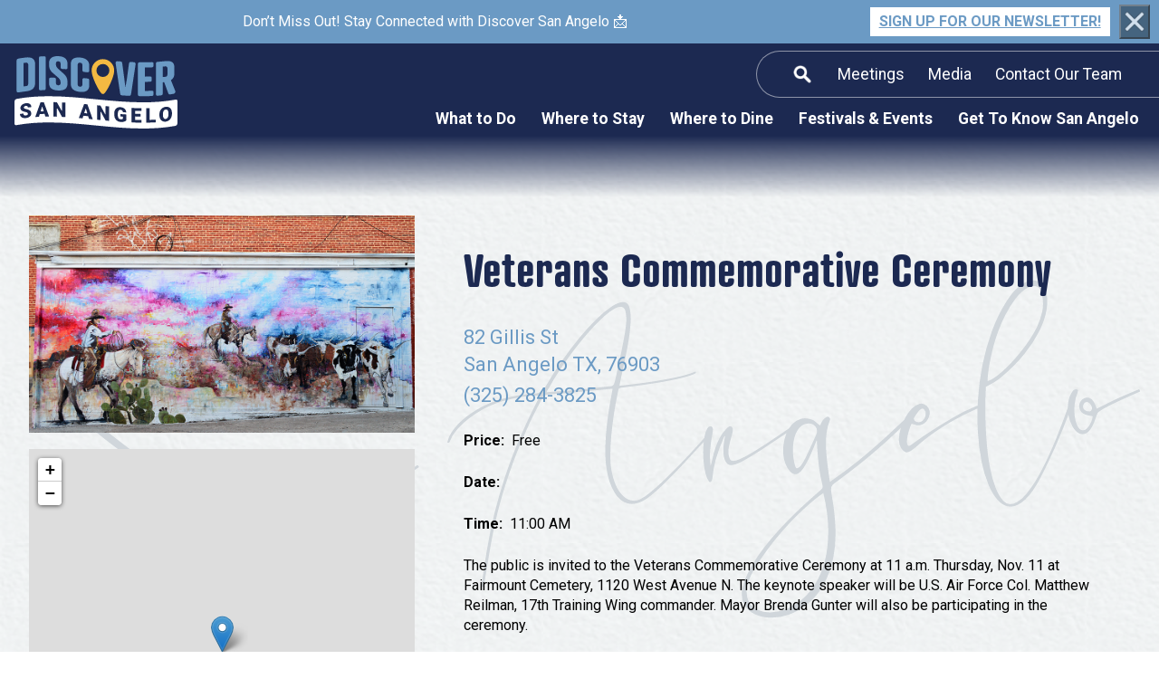

--- FILE ---
content_type: text/html; charset=UTF-8
request_url: https://discoversanangelo.com/event/veterans-commemorative-ceremony/
body_size: 19640
content:

<!doctype html>

<html class="no-js" lang="en-US" prefix="og: https://ogp.me/ns#">

<head>
    <title>Veterans Commemorative Ceremony - Discover San Angelo</title>

    <meta charset="utf-8" />
    <meta http-equiv="x-ua-compatible" content="ie=edge" />

    <!-- VIEWPORT FIELDS -->
    <meta name="HandheldFriendly" content="True">
    <meta name="MobileOptimized" content="320">
    <meta name="viewport" content="width=device-width, initial-scale=1"/>

    <!-- PRECONNECT/LOAD/FETCH ORIGINS -->
            <link rel="preconnect" href="https://fonts.gstatic.com/">
    
    <!-- FAVICON -->
    <link rel="icon" href="https://discoversanangelo.com/wp-content/themes/mm-sanangelo/favicon.ico" sizes="32x32"/>
    <link rel="icon" href="https://discoversanangelo.com/wp-content/themes/mm-sanangelo/favicon.ico" sizes="192x192"/>
    <link rel="apple-touch-icon" href="https://discoversanangelo.com/wp-content/themes/mm-sanangelo/favicon.ico"/>     

    <!-- Google Tag Manager - COMMENT OUT UNTIL LAUNCH -->
	<script>(function(w,d,s,l,i){w[l]=w[l]||[];w[l].push({'gtm.start':
	new Date().getTime(),event:'gtm.js'});var f=d.getElementsByTagName(s)[0],
	j=d.createElement(s),dl=l!='dataLayer'?'&l='+l:'';j.async=true;j.src=
	'https://www.googletagmanager.com/gtm.js?id='+i+dl;f.parentNode.insertBefore(j,f);
	})(window,document,'script','dataLayer','GTM-PW6TXWH');</script>
	<noscript><iframe src="https://www.googletagmanager.com/ns.html?id=GTM-PW6TXWH"
	height="0" width="0" style="display:none;visibility:hidden"></iframe></noscript>
    <!-- End Google Tag Manager -->    

    	<style>img:is([sizes="auto" i], [sizes^="auto," i]) { contain-intrinsic-size: 3000px 1500px }</style>
	
<!-- Search Engine Optimization by Rank Math PRO - https://rankmath.com/ -->
<meta name="description" content="The public is invited to the Veterans Commemorative Ceremony at 11 a.m. Thursday, Nov. 11 at Fairmount Cemetery, 1120 West Avenue N. The keynote speaker will"/>
<meta name="robots" content="follow, index, max-snippet:-1, max-video-preview:-1, max-image-preview:large"/>
<link rel="canonical" href="https://discoversanangelo.com/event/veterans-commemorative-ceremony/" />
<meta property="og:locale" content="en_US" />
<meta property="og:type" content="article" />
<meta property="og:title" content="Veterans Commemorative Ceremony - Discover San Angelo" />
<meta property="og:description" content="The public is invited to the Veterans Commemorative Ceremony at 11 a.m. Thursday, Nov. 11 at Fairmount Cemetery, 1120 West Avenue N. The keynote speaker will" />
<meta property="og:url" content="https://discoversanangelo.com/event/veterans-commemorative-ceremony/" />
<meta property="og:site_name" content="Discover San Angelo" />
<meta name="twitter:card" content="summary_large_image" />
<meta name="twitter:title" content="Veterans Commemorative Ceremony - Discover San Angelo" />
<meta name="twitter:description" content="The public is invited to the Veterans Commemorative Ceremony at 11 a.m. Thursday, Nov. 11 at Fairmount Cemetery, 1120 West Avenue N. The keynote speaker will" />
<script type="application/ld+json" class="rank-math-schema-pro">{"@context":"https://schema.org","@graph":[{"name":"Veterans Commemorative Ceremony","description":"The public is invited to the Veterans Commemorative Ceremony at 11 a.m. Thursday, Nov. 11 at Fairmount Cemetery, 1120 West Avenue N. The keynote speaker will","@type":"Event","eventStatus":"EventScheduled","eventAttendanceMode":"OfflineEventAttendanceMode","location":{"@type":"Place","address":{"@type":"PostalAddress","streetAddress":"82 Gillis St","addressLocality":"San Angelo","addressRegion":"TX","postalCode":"76903"}},"startDate":"2021-11-11T00:00:00-06:00","endDate":"2021-11-11T00:00:00-06:00","offers":{"@type":"Offer","name":"General Admission","category":"primary","availability":"InStock"},"@id":"https://discoversanangelo.com/event/veterans-commemorative-ceremony/#schema-187002","organizer":{"@id":"https://discoversanangelo.com/#person"},"inLanguage":"en-US","mainEntityOfPage":{"@id":"https://discoversanangelo.com/event/veterans-commemorative-ceremony/#webpage"}},{"@type":["Organization","Person"],"@id":"https://discoversanangelo.com/#person","name":"Discover San Angelo","url":"https://discoversanangelo.com"},{"@type":"WebSite","@id":"https://discoversanangelo.com/#website","url":"https://discoversanangelo.com","name":"Discover San Angelo","publisher":{"@id":"https://discoversanangelo.com/#person"},"inLanguage":"en-US"},{"@type":"WebPage","@id":"https://discoversanangelo.com/event/veterans-commemorative-ceremony/#webpage","url":"https://discoversanangelo.com/event/veterans-commemorative-ceremony/","name":"Veterans Commemorative Ceremony - Discover San Angelo","datePublished":"2022-07-18T02:43:25-05:00","dateModified":"2022-07-18T02:43:25-05:00","isPartOf":{"@id":"https://discoversanangelo.com/#website"},"inLanguage":"en-US"}]}</script>
<!-- /Rank Math WordPress SEO plugin -->

<link rel='dns-prefetch' href='//cdnjs.cloudflare.com' />
<script type="text/javascript">
/* <![CDATA[ */
window._wpemojiSettings = {"baseUrl":"https:\/\/s.w.org\/images\/core\/emoji\/16.0.1\/72x72\/","ext":".png","svgUrl":"https:\/\/s.w.org\/images\/core\/emoji\/16.0.1\/svg\/","svgExt":".svg","source":{"concatemoji":"https:\/\/discoversanangelo.com\/wp-includes\/js\/wp-emoji-release.min.js?ver=6.8.3"}};
/*! This file is auto-generated */
!function(s,n){var o,i,e;function c(e){try{var t={supportTests:e,timestamp:(new Date).valueOf()};sessionStorage.setItem(o,JSON.stringify(t))}catch(e){}}function p(e,t,n){e.clearRect(0,0,e.canvas.width,e.canvas.height),e.fillText(t,0,0);var t=new Uint32Array(e.getImageData(0,0,e.canvas.width,e.canvas.height).data),a=(e.clearRect(0,0,e.canvas.width,e.canvas.height),e.fillText(n,0,0),new Uint32Array(e.getImageData(0,0,e.canvas.width,e.canvas.height).data));return t.every(function(e,t){return e===a[t]})}function u(e,t){e.clearRect(0,0,e.canvas.width,e.canvas.height),e.fillText(t,0,0);for(var n=e.getImageData(16,16,1,1),a=0;a<n.data.length;a++)if(0!==n.data[a])return!1;return!0}function f(e,t,n,a){switch(t){case"flag":return n(e,"\ud83c\udff3\ufe0f\u200d\u26a7\ufe0f","\ud83c\udff3\ufe0f\u200b\u26a7\ufe0f")?!1:!n(e,"\ud83c\udde8\ud83c\uddf6","\ud83c\udde8\u200b\ud83c\uddf6")&&!n(e,"\ud83c\udff4\udb40\udc67\udb40\udc62\udb40\udc65\udb40\udc6e\udb40\udc67\udb40\udc7f","\ud83c\udff4\u200b\udb40\udc67\u200b\udb40\udc62\u200b\udb40\udc65\u200b\udb40\udc6e\u200b\udb40\udc67\u200b\udb40\udc7f");case"emoji":return!a(e,"\ud83e\udedf")}return!1}function g(e,t,n,a){var r="undefined"!=typeof WorkerGlobalScope&&self instanceof WorkerGlobalScope?new OffscreenCanvas(300,150):s.createElement("canvas"),o=r.getContext("2d",{willReadFrequently:!0}),i=(o.textBaseline="top",o.font="600 32px Arial",{});return e.forEach(function(e){i[e]=t(o,e,n,a)}),i}function t(e){var t=s.createElement("script");t.src=e,t.defer=!0,s.head.appendChild(t)}"undefined"!=typeof Promise&&(o="wpEmojiSettingsSupports",i=["flag","emoji"],n.supports={everything:!0,everythingExceptFlag:!0},e=new Promise(function(e){s.addEventListener("DOMContentLoaded",e,{once:!0})}),new Promise(function(t){var n=function(){try{var e=JSON.parse(sessionStorage.getItem(o));if("object"==typeof e&&"number"==typeof e.timestamp&&(new Date).valueOf()<e.timestamp+604800&&"object"==typeof e.supportTests)return e.supportTests}catch(e){}return null}();if(!n){if("undefined"!=typeof Worker&&"undefined"!=typeof OffscreenCanvas&&"undefined"!=typeof URL&&URL.createObjectURL&&"undefined"!=typeof Blob)try{var e="postMessage("+g.toString()+"("+[JSON.stringify(i),f.toString(),p.toString(),u.toString()].join(",")+"));",a=new Blob([e],{type:"text/javascript"}),r=new Worker(URL.createObjectURL(a),{name:"wpTestEmojiSupports"});return void(r.onmessage=function(e){c(n=e.data),r.terminate(),t(n)})}catch(e){}c(n=g(i,f,p,u))}t(n)}).then(function(e){for(var t in e)n.supports[t]=e[t],n.supports.everything=n.supports.everything&&n.supports[t],"flag"!==t&&(n.supports.everythingExceptFlag=n.supports.everythingExceptFlag&&n.supports[t]);n.supports.everythingExceptFlag=n.supports.everythingExceptFlag&&!n.supports.flag,n.DOMReady=!1,n.readyCallback=function(){n.DOMReady=!0}}).then(function(){return e}).then(function(){var e;n.supports.everything||(n.readyCallback(),(e=n.source||{}).concatemoji?t(e.concatemoji):e.wpemoji&&e.twemoji&&(t(e.twemoji),t(e.wpemoji)))}))}((window,document),window._wpemojiSettings);
/* ]]> */
</script>
<style id='wp-emoji-styles-inline-css' type='text/css'>

	img.wp-smiley, img.emoji {
		display: inline !important;
		border: none !important;
		box-shadow: none !important;
		height: 1em !important;
		width: 1em !important;
		margin: 0 0.07em !important;
		vertical-align: -0.1em !important;
		background: none !important;
		padding: 0 !important;
	}
</style>
<link rel='stylesheet' id='wp-block-library-css' href='https://discoversanangelo.com/wp-includes/css/dist/block-library/style.min.css?ver=6.8.3' type='text/css' media='all' />
<link rel='stylesheet' id='create-block-eventastic-calendar-style-css' href='https://discoversanangelo.com/wp-content/plugins/wp-plugin-eventastic/blocks/eventastic-calendar/build/style-index.css?ver=0.1.0' type='text/css' media='all' />
<style id='create-block-eventastic-calendar-style-2-inline-css' type='text/css'>
.eventastic-calendar-block #calendar-container .checkbox-wrapper{display:block;width:100%}.eventastic-calendar-block #calendar-container .overflow-card{display:none}.eventastic-calendar-block #calendar-container .overflow-card.active{display:block}.dev-hint{border:2px solid #04aa6d;margin:40px;padding:20px}.dev-hint table{border-collapse:collapse;font-family:Arial,Helvetica,sans-serif}.dev-hint td,.dev-hint th{border:1px solid #ddd;padding:8px}.dev-hint tr:nth-child(2n){background-color:#f2f2f2}.dev-hint tr:hover{background-color:#ddd}.dev-hint th{background-color:#04aa6d;color:#fff;padding-bottom:12px;padding-top:12px;text-align:left}

</style>
<style id='global-styles-inline-css' type='text/css'>
:root{--wp--preset--aspect-ratio--square: 1;--wp--preset--aspect-ratio--4-3: 4/3;--wp--preset--aspect-ratio--3-4: 3/4;--wp--preset--aspect-ratio--3-2: 3/2;--wp--preset--aspect-ratio--2-3: 2/3;--wp--preset--aspect-ratio--16-9: 16/9;--wp--preset--aspect-ratio--9-16: 9/16;--wp--preset--color--black: #1c2226;--wp--preset--color--cyan-bluish-gray: #abb8c3;--wp--preset--color--white: #ffffff;--wp--preset--color--pale-pink: #f78da7;--wp--preset--color--vivid-red: #cf2e2e;--wp--preset--color--luminous-vivid-orange: #ff6900;--wp--preset--color--luminous-vivid-amber: #fcb900;--wp--preset--color--light-green-cyan: #7bdcb5;--wp--preset--color--vivid-green-cyan: #00d084;--wp--preset--color--pale-cyan-blue: #8ed1fc;--wp--preset--color--vivid-cyan-blue: #0693e3;--wp--preset--color--vivid-purple: #9b51e0;--wp--preset--color--gray: #a1a1a1;--wp--preset--color--tan: #EDEAE6;--wp--preset--color--red: #AD3D2A;--wp--preset--color--blue: #1c2951;--wp--preset--color--yellow: #f3b942;--wp--preset--color--orange: #F49E4C;--wp--preset--gradient--vivid-cyan-blue-to-vivid-purple: linear-gradient(135deg,rgba(6,147,227,1) 0%,rgb(155,81,224) 100%);--wp--preset--gradient--light-green-cyan-to-vivid-green-cyan: linear-gradient(135deg,rgb(122,220,180) 0%,rgb(0,208,130) 100%);--wp--preset--gradient--luminous-vivid-amber-to-luminous-vivid-orange: linear-gradient(135deg,rgba(252,185,0,1) 0%,rgba(255,105,0,1) 100%);--wp--preset--gradient--luminous-vivid-orange-to-vivid-red: linear-gradient(135deg,rgba(255,105,0,1) 0%,rgb(207,46,46) 100%);--wp--preset--gradient--very-light-gray-to-cyan-bluish-gray: linear-gradient(135deg,rgb(238,238,238) 0%,rgb(169,184,195) 100%);--wp--preset--gradient--cool-to-warm-spectrum: linear-gradient(135deg,rgb(74,234,220) 0%,rgb(151,120,209) 20%,rgb(207,42,186) 40%,rgb(238,44,130) 60%,rgb(251,105,98) 80%,rgb(254,248,76) 100%);--wp--preset--gradient--blush-light-purple: linear-gradient(135deg,rgb(255,206,236) 0%,rgb(152,150,240) 100%);--wp--preset--gradient--blush-bordeaux: linear-gradient(135deg,rgb(254,205,165) 0%,rgb(254,45,45) 50%,rgb(107,0,62) 100%);--wp--preset--gradient--luminous-dusk: linear-gradient(135deg,rgb(255,203,112) 0%,rgb(199,81,192) 50%,rgb(65,88,208) 100%);--wp--preset--gradient--pale-ocean: linear-gradient(135deg,rgb(255,245,203) 0%,rgb(182,227,212) 50%,rgb(51,167,181) 100%);--wp--preset--gradient--electric-grass: linear-gradient(135deg,rgb(202,248,128) 0%,rgb(113,206,126) 100%);--wp--preset--gradient--midnight: linear-gradient(135deg,rgb(2,3,129) 0%,rgb(40,116,252) 100%);--wp--preset--font-size--small: 0.8rem;--wp--preset--font-size--medium: 1.5rem;--wp--preset--font-size--large: 2rem;--wp--preset--font-size--x-large: 42px;--wp--preset--font-size--normal: 1rem;--wp--preset--font-size--xlarge: 5rem;--wp--preset--font-family--body: 'Roboto', sans-serif;--wp--preset--font-family--header: atrament-web, sans-serif;--wp--preset--spacing--20: 0.44rem;--wp--preset--spacing--30: 0.67rem;--wp--preset--spacing--40: 1rem;--wp--preset--spacing--50: 1.5rem;--wp--preset--spacing--60: 2.25rem;--wp--preset--spacing--70: 3.38rem;--wp--preset--spacing--80: 5.06rem;--wp--preset--shadow--natural: 6px 6px 9px rgba(0, 0, 0, 0.2);--wp--preset--shadow--deep: 12px 12px 50px rgba(0, 0, 0, 0.4);--wp--preset--shadow--sharp: 6px 6px 0px rgba(0, 0, 0, 0.2);--wp--preset--shadow--outlined: 6px 6px 0px -3px rgba(255, 255, 255, 1), 6px 6px rgba(0, 0, 0, 1);--wp--preset--shadow--crisp: 6px 6px 0px rgba(0, 0, 0, 1);}:where(body) { margin: 0; }.wp-site-blocks > .alignleft { float: left; margin-right: 2em; }.wp-site-blocks > .alignright { float: right; margin-left: 2em; }.wp-site-blocks > .aligncenter { justify-content: center; margin-left: auto; margin-right: auto; }:where(.is-layout-flex){gap: 0.5em;}:where(.is-layout-grid){gap: 0.5em;}.is-layout-flow > .alignleft{float: left;margin-inline-start: 0;margin-inline-end: 2em;}.is-layout-flow > .alignright{float: right;margin-inline-start: 2em;margin-inline-end: 0;}.is-layout-flow > .aligncenter{margin-left: auto !important;margin-right: auto !important;}.is-layout-constrained > .alignleft{float: left;margin-inline-start: 0;margin-inline-end: 2em;}.is-layout-constrained > .alignright{float: right;margin-inline-start: 2em;margin-inline-end: 0;}.is-layout-constrained > .aligncenter{margin-left: auto !important;margin-right: auto !important;}.is-layout-constrained > :where(:not(.alignleft):not(.alignright):not(.alignfull)){margin-left: auto !important;margin-right: auto !important;}body .is-layout-flex{display: flex;}.is-layout-flex{flex-wrap: wrap;align-items: center;}.is-layout-flex > :is(*, div){margin: 0;}body .is-layout-grid{display: grid;}.is-layout-grid > :is(*, div){margin: 0;}body{background-color: var(--wp--preset--color--tan);font-family: var(--wp--preset--font-family--body);padding-top: 0px;padding-right: 0px;padding-bottom: 0px;padding-left: 0px;}a:where(:not(.wp-element-button)){text-decoration: underline;}:root :where(.wp-element-button, .wp-block-button__link){background-color: #32373c;border-width: 0;color: #fff;font-family: inherit;font-size: inherit;line-height: inherit;padding: calc(0.667em + 2px) calc(1.333em + 2px);text-decoration: none;}.has-black-color{color: var(--wp--preset--color--black) !important;}.has-cyan-bluish-gray-color{color: var(--wp--preset--color--cyan-bluish-gray) !important;}.has-white-color{color: var(--wp--preset--color--white) !important;}.has-pale-pink-color{color: var(--wp--preset--color--pale-pink) !important;}.has-vivid-red-color{color: var(--wp--preset--color--vivid-red) !important;}.has-luminous-vivid-orange-color{color: var(--wp--preset--color--luminous-vivid-orange) !important;}.has-luminous-vivid-amber-color{color: var(--wp--preset--color--luminous-vivid-amber) !important;}.has-light-green-cyan-color{color: var(--wp--preset--color--light-green-cyan) !important;}.has-vivid-green-cyan-color{color: var(--wp--preset--color--vivid-green-cyan) !important;}.has-pale-cyan-blue-color{color: var(--wp--preset--color--pale-cyan-blue) !important;}.has-vivid-cyan-blue-color{color: var(--wp--preset--color--vivid-cyan-blue) !important;}.has-vivid-purple-color{color: var(--wp--preset--color--vivid-purple) !important;}.has-gray-color{color: var(--wp--preset--color--gray) !important;}.has-tan-color{color: var(--wp--preset--color--tan) !important;}.has-red-color{color: var(--wp--preset--color--red) !important;}.has-blue-color{color: var(--wp--preset--color--blue) !important;}.has-yellow-color{color: var(--wp--preset--color--yellow) !important;}.has-orange-color{color: var(--wp--preset--color--orange) !important;}.has-black-background-color{background-color: var(--wp--preset--color--black) !important;}.has-cyan-bluish-gray-background-color{background-color: var(--wp--preset--color--cyan-bluish-gray) !important;}.has-white-background-color{background-color: var(--wp--preset--color--white) !important;}.has-pale-pink-background-color{background-color: var(--wp--preset--color--pale-pink) !important;}.has-vivid-red-background-color{background-color: var(--wp--preset--color--vivid-red) !important;}.has-luminous-vivid-orange-background-color{background-color: var(--wp--preset--color--luminous-vivid-orange) !important;}.has-luminous-vivid-amber-background-color{background-color: var(--wp--preset--color--luminous-vivid-amber) !important;}.has-light-green-cyan-background-color{background-color: var(--wp--preset--color--light-green-cyan) !important;}.has-vivid-green-cyan-background-color{background-color: var(--wp--preset--color--vivid-green-cyan) !important;}.has-pale-cyan-blue-background-color{background-color: var(--wp--preset--color--pale-cyan-blue) !important;}.has-vivid-cyan-blue-background-color{background-color: var(--wp--preset--color--vivid-cyan-blue) !important;}.has-vivid-purple-background-color{background-color: var(--wp--preset--color--vivid-purple) !important;}.has-gray-background-color{background-color: var(--wp--preset--color--gray) !important;}.has-tan-background-color{background-color: var(--wp--preset--color--tan) !important;}.has-red-background-color{background-color: var(--wp--preset--color--red) !important;}.has-blue-background-color{background-color: var(--wp--preset--color--blue) !important;}.has-yellow-background-color{background-color: var(--wp--preset--color--yellow) !important;}.has-orange-background-color{background-color: var(--wp--preset--color--orange) !important;}.has-black-border-color{border-color: var(--wp--preset--color--black) !important;}.has-cyan-bluish-gray-border-color{border-color: var(--wp--preset--color--cyan-bluish-gray) !important;}.has-white-border-color{border-color: var(--wp--preset--color--white) !important;}.has-pale-pink-border-color{border-color: var(--wp--preset--color--pale-pink) !important;}.has-vivid-red-border-color{border-color: var(--wp--preset--color--vivid-red) !important;}.has-luminous-vivid-orange-border-color{border-color: var(--wp--preset--color--luminous-vivid-orange) !important;}.has-luminous-vivid-amber-border-color{border-color: var(--wp--preset--color--luminous-vivid-amber) !important;}.has-light-green-cyan-border-color{border-color: var(--wp--preset--color--light-green-cyan) !important;}.has-vivid-green-cyan-border-color{border-color: var(--wp--preset--color--vivid-green-cyan) !important;}.has-pale-cyan-blue-border-color{border-color: var(--wp--preset--color--pale-cyan-blue) !important;}.has-vivid-cyan-blue-border-color{border-color: var(--wp--preset--color--vivid-cyan-blue) !important;}.has-vivid-purple-border-color{border-color: var(--wp--preset--color--vivid-purple) !important;}.has-gray-border-color{border-color: var(--wp--preset--color--gray) !important;}.has-tan-border-color{border-color: var(--wp--preset--color--tan) !important;}.has-red-border-color{border-color: var(--wp--preset--color--red) !important;}.has-blue-border-color{border-color: var(--wp--preset--color--blue) !important;}.has-yellow-border-color{border-color: var(--wp--preset--color--yellow) !important;}.has-orange-border-color{border-color: var(--wp--preset--color--orange) !important;}.has-vivid-cyan-blue-to-vivid-purple-gradient-background{background: var(--wp--preset--gradient--vivid-cyan-blue-to-vivid-purple) !important;}.has-light-green-cyan-to-vivid-green-cyan-gradient-background{background: var(--wp--preset--gradient--light-green-cyan-to-vivid-green-cyan) !important;}.has-luminous-vivid-amber-to-luminous-vivid-orange-gradient-background{background: var(--wp--preset--gradient--luminous-vivid-amber-to-luminous-vivid-orange) !important;}.has-luminous-vivid-orange-to-vivid-red-gradient-background{background: var(--wp--preset--gradient--luminous-vivid-orange-to-vivid-red) !important;}.has-very-light-gray-to-cyan-bluish-gray-gradient-background{background: var(--wp--preset--gradient--very-light-gray-to-cyan-bluish-gray) !important;}.has-cool-to-warm-spectrum-gradient-background{background: var(--wp--preset--gradient--cool-to-warm-spectrum) !important;}.has-blush-light-purple-gradient-background{background: var(--wp--preset--gradient--blush-light-purple) !important;}.has-blush-bordeaux-gradient-background{background: var(--wp--preset--gradient--blush-bordeaux) !important;}.has-luminous-dusk-gradient-background{background: var(--wp--preset--gradient--luminous-dusk) !important;}.has-pale-ocean-gradient-background{background: var(--wp--preset--gradient--pale-ocean) !important;}.has-electric-grass-gradient-background{background: var(--wp--preset--gradient--electric-grass) !important;}.has-midnight-gradient-background{background: var(--wp--preset--gradient--midnight) !important;}.has-small-font-size{font-size: var(--wp--preset--font-size--small) !important;}.has-medium-font-size{font-size: var(--wp--preset--font-size--medium) !important;}.has-large-font-size{font-size: var(--wp--preset--font-size--large) !important;}.has-x-large-font-size{font-size: var(--wp--preset--font-size--x-large) !important;}.has-normal-font-size{font-size: var(--wp--preset--font-size--normal) !important;}.has-xlarge-font-size{font-size: var(--wp--preset--font-size--xlarge) !important;}.has-body-font-family{font-family: var(--wp--preset--font-family--body) !important;}.has-header-font-family{font-family: var(--wp--preset--font-family--header) !important;}
:where(.wp-block-post-template.is-layout-flex){gap: 1.25em;}:where(.wp-block-post-template.is-layout-grid){gap: 1.25em;}
:where(.wp-block-columns.is-layout-flex){gap: 2em;}:where(.wp-block-columns.is-layout-grid){gap: 2em;}
:root :where(.wp-block-pullquote){font-size: 1.5em;line-height: 1.6;}
</style>
<link rel='stylesheet' id='madden-cookie-consent-front-css-css' href='https://discoversanangelo.com/wp-content/plugins/madden-cookie-consent/assets/build/front.css?ver=1' type='text/css' media='screen' />
<link rel='stylesheet' id='font-awesome-v5-css' href='https://cdnjs.cloudflare.com/ajax/libs/font-awesome/5.15.4/css/all.min.css?ver=5.15.4' type='text/css' media='all' />
<link rel='stylesheet' id='eventastiv-single-css-css' href='https://discoversanangelo.com/wp-content/themes/mm-sanangelo/eventastic-theme-files/styles/eventastic-single.css?ver=6.8.3' type='text/css' media='all' />
<link rel='stylesheet' id='madden-banners-front-css-css' href='https://discoversanangelo.com/wp-content/plugins/wp-plugin-madden-banners/assets/build/front.css?ver=1' type='text/css' media='screen' />
<link rel='stylesheet' id='mm-sanangelo-front-css' href='https://discoversanangelo.com/wp-content/themes/mm-sanangelo/assets/code/script-loader.php?t=text%2Fcss&#038;s=build%2Fstyle-app.css%7Cbuild%2Fstyle-gutenberg.css&#038;ver=4f6a9ad28235e01df9bf' type='text/css' media='all' />
<link rel='stylesheet' id='mmmadre-front-css' href='https://discoversanangelo.com/wp-content/themes/mm-madre-theme/assets/code/script-loader.php?t=text%2Fcss&#038;s=style-app.css%7Cstyle-gutenberg.css&#038;ver=b1f1f547d33f2560ac81' type='text/css' media='all' />
<script type="text/javascript" src="https://discoversanangelo.com/wp-includes/js/jquery/jquery.min.js?ver=3.7.1" id="jquery-core-js"></script>
<script type="text/javascript" src="https://discoversanangelo.com/wp-includes/js/jquery/jquery-migrate.min.js?ver=3.4.1" id="jquery-migrate-js"></script>
<script type="text/javascript" id="eventastic-ajaxscript-js-extra">
/* <![CDATA[ */
var Eventastic_Variables = {"ajax_url":"https:\/\/discoversanangelo.com\/wp-admin\/admin-ajax.php"};
/* ]]> */
</script>
<script type="text/javascript" src="https://discoversanangelo.com/wp-content/plugins/wp-plugin-eventastic/eventastic-theme-files/scripts/eventastic-ajax.js?ver=6.8.3" id="eventastic-ajaxscript-js"></script>
<link rel="https://api.w.org/" href="https://discoversanangelo.com/wp-json/" /><link rel="alternate" title="JSON" type="application/json" href="https://discoversanangelo.com/wp-json/wp/v2/event/4671" /><link rel="EditURI" type="application/rsd+xml" title="RSD" href="https://discoversanangelo.com/xmlrpc.php?rsd" />
<meta name="generator" content="WordPress 6.8.3" />
<link rel='shortlink' href='https://discoversanangelo.com/?p=4671' />
<link rel="alternate" title="oEmbed (JSON)" type="application/json+oembed" href="https://discoversanangelo.com/wp-json/oembed/1.0/embed?url=https%3A%2F%2Fdiscoversanangelo.com%2Fevent%2Fveterans-commemorative-ceremony%2F" />
<link rel="alternate" title="oEmbed (XML)" type="text/xml+oembed" href="https://discoversanangelo.com/wp-json/oembed/1.0/embed?url=https%3A%2F%2Fdiscoversanangelo.com%2Fevent%2Fveterans-commemorative-ceremony%2F&#038;format=xml" />
<div id="mm_cc_modal_overlay">
            <section id="mm_cc_modal">
                <div class="modal_header">
                    <h2>Cookie Settings</h2>
                    <button id="mm_cc_close_modal">Close</button>
                </div>
                <div class="modal_body">
                    <nav class="modal_nav">
                        <ul>
                            <li class="modal_group active" data-group='about'>About cookies</li>
                                                    </ul>
                    </nav>
                    <div class="modal_settings">
                        <div class="settings_box show" id="mm_cc_settings_box_about">
                            <h3>About cookies</h3>
                            <p>This control panel describes what kinds of cookies are present on this website and allows you to enable or disable different types of cookies.</p>
                            <p>Cookies are small pieces of text saved by websites to your computer. Cookies are how your computer remembers things you&rsquo;ve already done on the internet and are an important part of making modern websites work properly.</p>
                            <p>Because cookies may contain information about your browsing habits, some people prefer to turn them off entirely. However, turning off cookies can prevent websites from working the way you expect.</p>
                        </div>
                                            </div>
                </div>
            </section>
        </div><link rel="icon" href="https://discoversanangelo.com/wp-content/uploads/Discover-San-Angelo-Logo-Icon-Gold-Small-150x150.png" sizes="32x32" />
<link rel="icon" href="https://discoversanangelo.com/wp-content/uploads/Discover-San-Angelo-Logo-Icon-Gold-Small-200x200.png" sizes="192x192" />
<link rel="apple-touch-icon" href="https://discoversanangelo.com/wp-content/uploads/Discover-San-Angelo-Logo-Icon-Gold-Small-200x200.png" />
<meta name="msapplication-TileImage" content="https://discoversanangelo.com/wp-content/uploads/Discover-San-Angelo-Logo-Icon-Gold-Small-300x300.png" />

    <link rel="stylesheet" href="https://unpkg.com/swiper@8/swiper-bundle.min.css" />
    <script src="https://unpkg.com/swiper@8/swiper-bundle.min.js"></script>

</head>

<body class="wp-singular event-template-default single single-event postid-4671 wp-theme-mm-madre-theme wp-child-theme-mm-sanangelo" style="background-image: url('/wp-content/themes/mm-sanangelo/assets/images/handmadepaper.jpg');">
    
    <noscript><iframe src="https://www.googletagmanager.com/ns.html?id=GTM-PW6TXWH"
    height="0" width="0" style="display:none;visibility:hidden"></iframe></noscript>
    
    <!-- HEADER -->
    <header class="header ">
        <!-- SKIP TO CONTENT -->
        <a class="skip-to-content-link" href="#main">
            Skip to content
        </a>    
        <!-- HEADER BRAND -->
        <a class="header__brand" href="https://discoversanangelo.com">
            <span class="sr-only">Discover San Angelohomepage</span>
            <svg id="Light_LOGO" data-name="Light/LOGO" xmlns="http://www.w3.org/2000/svg" xmlns:xlink="http://www.w3.org/1999/xlink" width="180" height="79.812" viewBox="0 0 180 79.812">
  <defs>
    <clipPath id="clip-path">
      <rect id="Rectangle_5" data-name="Rectangle 5" width="180" height="79.812" fill="none"/>
    </clipPath>
  </defs>
  <g id="Group_224" data-name="Group 224">
    <g id="Group_18" data-name="Group 18" clip-path="url(#clip-path)">
      <path id="Path_4" data-name="Path 4" d="M10.79,39.979c-1.34.223-2.114-.408-2.114-1.749V5.124A2.355,2.355,0,0,1,10.79,2.644q4.048-.672,8.1-1.149C25.538.727,29.1,3.161,29.1,8.762V29.7c0,5.641-3.558,8.364-10.21,9.132q-4.048.48-8.1,1.149m8.1-6.924a2.65,2.65,0,0,0,2.579-2.711V9.408a2.047,2.047,0,0,0-2.579-2.137q-1.289.153-2.578.324V33.379q1.289-.172,2.578-.324m21.969,2.274a1.969,1.969,0,0,1-2.114,2.152q-1.7.038-3.4.1a1.843,1.843,0,0,1-2.114-2.027V2.447a2.018,2.018,0,0,1,2.114-2.2q1.7-.062,3.4-.1a1.887,1.887,0,0,1,2.114,2.077ZM54.623,14.038q3.016,2.657,6.033,5.365c3.713,3.343,4.229,5.967,4.229,10.759,0,5.632-3.558,7.944-10.21,7.7-6.652-.224-10.211-2.753-10.211-8.385V25.816a1.916,1.916,0,0,1,2.114-2.1q1.7.014,3.4.048A1.977,1.977,0,0,1,52.1,25.923v3.662a2.406,2.406,0,0,0,2.579,2.5,2.222,2.222,0,0,0,2.578-2.324c0-2.681-.413-4.1-2.527-5.925q-3.017-2.658-6.034-5.258c-3.712-3.195-4.229-5.752-4.229-10.554,0-5.61,3.559-8.237,10.211-8.013,6.652.244,10.21,3.087,10.21,8.7v3.662a1.806,1.806,0,0,1-2.114,1.989q-1.7-.1-3.4-.178a2.031,2.031,0,0,1-2.114-2.21V8.311a2.422,2.422,0,0,0-2.578-2.523A2.237,2.237,0,0,0,52.1,8.132c0,2.683.413,4.081,2.527,5.905m34.292,1.848A1.737,1.737,0,0,1,86.8,17.8q-1.7-.16-3.4-.315a2.14,2.14,0,0,1-2.114-2.3V9.971A2.568,2.568,0,0,0,78.7,7.322a2.11,2.11,0,0,0-2.578,2.206V30.981A2.56,2.56,0,0,0,78.7,33.621a2.1,2.1,0,0,0,2.578-2.2V26.215A1.745,1.745,0,0,1,83.4,24.292q1.7.155,3.4.315a2.149,2.149,0,0,1,2.113,2.314v5.208c0,5.626-3.558,7.846-10.21,7.268s-10.21-3.373-10.21-9V8.946c0-5.616,3.558-7.97,10.21-7.4s10.21,3.514,10.21,9.13Zm36.4-8.054q1.134,8.482,2.269,16.957.6,4.91,1.208,9.819.84-4.823,1.681-9.65,1.134-8.343,2.269-16.692a1.819,1.819,0,0,1,2.114-1.758q1.547.068,3.094.122a2.08,2.08,0,0,1,2.062,2.695Q137.535,25.6,135.06,41.84c-.206,1.487-.98,1.969-2.166,1.911q-3.868-.189-7.735-.452a2.143,2.143,0,0,1-2.166-2.162q-2.475-16.524-4.95-33.07c-.258-1.568.515-2.587,2.062-2.468q1.547.119,3.094.229a2.082,2.082,0,0,1,2.114,2m32.437-1.194a1.839,1.839,0,0,1,2.114,2.023q0,.773,0,1.547a2.023,2.023,0,0,1-2.114,2.206q-3.739.144-7.477.171v10q2.759-.021,5.518-.1a1.856,1.856,0,0,1,2.114,2.041v1.548a2,2,0,0,1-2.114,2.188q-2.759.083-5.518.1v10q3.739-.029,7.477-.17a1.838,1.838,0,0,1,2.114,2.023q0,.773,0,1.547a2.023,2.023,0,0,1-2.114,2.206c-4.332.167-8.663.211-13,.155a1.962,1.962,0,0,1-2.114-2.149V8.872a1.894,1.894,0,0,1,2.114-2.08c4.332.055,8.663.012,13-.155M179.1,26.5q2.346,5.889,4.692,11.711a2.473,2.473,0,0,1-1.96,3.38q-1.779.295-3.558.552a1.7,1.7,0,0,1-2.063-1.106q-2.295-6.142-4.589-12.343-.773.083-1.547.159v12.17a2.143,2.143,0,0,1-2.114,2.311q-1.7.149-3.4.268a1.791,1.791,0,0,1-2.115-1.976V8.52a2.081,2.081,0,0,1,2.115-2.252q4.048-.285,8.1-.737c6.652-.764,10.21,1.111,10.21,6.752v6.652A8.511,8.511,0,0,1,179.1,26.5m-6.446-3.7a2.663,2.663,0,0,0,2.578-2.732V13.422c0-1.394-.876-2.308-2.578-2.116q-1.289.145-2.578.272v11.5q1.289-.127,2.578-.272" transform="translate(-6.316 0)" fill="#6b9ac4"/>
      <path id="Path_5" data-name="Path 5" d="M177.64,195.173c-58.427,10.471-116.854-11.352-175.281-.881A1.908,1.908,0,0,1,0,192.373V168.2a2.967,2.967,0,0,1,2.36-2.8c58.427-10.471,116.854,11.352,175.281.881A1.908,1.908,0,0,1,180,168.2v24.168a2.968,2.968,0,0,1-2.36,2.8M14.2,183.044a2.759,2.759,0,0,1-1.5.582,2.926,2.926,0,0,1-2.15-.341,1.991,1.991,0,0,1-.653-1.528.24.24,0,0,0-.276-.235q-1.644.223-3.289.477a.347.347,0,0,0-.286.34,4.276,4.276,0,0,0,.786,2.367,4.386,4.386,0,0,0,2.363,1.561,8.528,8.528,0,0,0,3.506.247,7.937,7.937,0,0,0,4.32-1.65,4.291,4.291,0,0,0,1.575-3.424,4.065,4.065,0,0,0-2.581-3.861,12.026,12.026,0,0,0-2.713-.852,7.588,7.588,0,0,1-2.308-.749,1.2,1.2,0,0,1-.656-1.026,1.607,1.607,0,0,1,.6-1.232,2.9,2.9,0,0,1,1.624-.654,2.113,2.113,0,0,1,1.613.352,1.62,1.62,0,0,1,.584,1.18.248.248,0,0,0,.275.237q1.634-.172,3.269-.315a.322.322,0,0,0,.288-.324,4.154,4.154,0,0,0-.747-2.222,4.211,4.211,0,0,0-2.116-1.542,6.849,6.849,0,0,0-3.079-.275,8.853,8.853,0,0,0-3.172.967,6.027,6.027,0,0,0-2.182,1.886,4.258,4.258,0,0,0-.771,2.451c0,1.774,1.031,3,3.1,3.731a19.711,19.711,0,0,0,2.45.659,6.37,6.37,0,0,1,2.094.731,1.4,1.4,0,0,1,.6,1.248,1.519,1.519,0,0,1-.553,1.213m19.056-.88.806,2.567a.276.276,0,0,0,.268.193q1.757-.025,3.514-.026a.281.281,0,0,0,.263-.378q-2.838-7.682-5.677-15.3a.273.273,0,0,0-.263-.177q-1.609.038-3.218.1a.294.294,0,0,0-.264.194q-2.817,7.789-5.635,15.651a.264.264,0,0,0,.264.361q1.746-.11,3.492-.191a.3.3,0,0,0,.268-.21l.8-2.614a.3.3,0,0,1,.268-.209q2.423-.1,4.847-.146a.274.274,0,0,1,.268.192m-4.292-3.406,1.327-4.34a.281.281,0,0,1,.536-.016q.667,2.128,1.335,4.26a.288.288,0,0,1-.268.37q-1.331.033-2.662.08a.27.27,0,0,1-.268-.354m27.331,6.409V169.8a.3.3,0,0,0-.281-.3q-1.634-.091-3.267-.168a.265.265,0,0,0-.281.267v8.567a.276.276,0,0,1-.525.115q-2.514-4.535-5.028-9.035a.29.29,0,0,0-.244-.149q-1.7-.051-3.4-.082a.275.275,0,0,0-.281.276v15.364a.287.287,0,0,0,.281.286q1.639.03,3.278.079a.271.271,0,0,0,.28-.273q0-4.284,0-8.569a.278.278,0,0,1,.525-.123q2.519,4.5,5.038,9.044a.3.3,0,0,0,.244.153q1.687.079,3.373.173a.263.263,0,0,0,.281-.265m25.115-.509.807,2.657a.317.317,0,0,0,.268.223l3.514.337a.255.255,0,0,0,.263-.353q-2.839-7.956-5.677-15.906a.317.317,0,0,0-.263-.208q-1.609-.151-3.218-.3a.252.252,0,0,0-.264.16Q74.021,178.7,71.2,186.139a.306.306,0,0,0,.263.4q1.747.148,3.493.3a.252.252,0,0,0,.268-.174l.8-2.508a.252.252,0,0,1,.268-.174q2.424.219,4.847.449a.317.317,0,0,1,.268.222m-4.291-3.924,1.327-4.173a.282.282,0,0,1,.536.049l1.335,4.419a.255.255,0,0,1-.268.339l-2.662-.246a.309.309,0,0,1-.268-.388m27.331,8.615V173.986a.314.314,0,0,0-.281-.306q-1.634-.147-3.267-.3a.251.251,0,0,0-.281.255V182.2a.273.273,0,0,1-.525.09q-2.514-4.657-5.027-9.322a.316.316,0,0,0-.244-.166l-3.4-.328a.25.25,0,0,0-.281.253v15.364a.316.316,0,0,0,.281.308l3.278.317a.25.25,0,0,0,.281-.254V179.9a.272.272,0,0,1,.525-.088q2.519,4.665,5.038,9.324a.315.315,0,0,0,.244.165q1.687.157,3.374.309a.253.253,0,0,0,.281-.256m19.054-6.512a.3.3,0,0,0-.281-.3q-2.973-.171-5.947-.381a.258.258,0,0,0-.28.261V184.5a.306.306,0,0,0,.28.3q1.054.074,2.107.144a.3.3,0,0,1,.281.3v2.053a.27.27,0,0,1-.1.22,3.2,3.2,0,0,1-2.127.434,3.115,3.115,0,0,1-2.565-1.384,6.731,6.731,0,0,1-.815-3.643v-.962q.015-2.836,1.235-3.948a2.544,2.544,0,0,1,2.038-.531,2.792,2.792,0,0,1,1.617.674,3.053,3.053,0,0,1,.814,1.722.307.307,0,0,0,.273.253q1.571.1,3.142.192a.271.271,0,0,0,.283-.308,6.013,6.013,0,0,0-1.881-3.85,7.562,7.562,0,0,0-4.621-1.668,6.478,6.478,0,0,0-3.582.68,5.513,5.513,0,0,0-2.379,2.512,9.053,9.053,0,0,0-.831,4.039q.005.689.011,1.379a8.365,8.365,0,0,0,2,5.489,7.141,7.141,0,0,0,5,2.29,10.674,10.674,0,0,0,3.74-.352,5.792,5.792,0,0,0,2.514-1.351.277.277,0,0,0,.078-.2Zm15.7,1.736v-2.282a.284.284,0,0,0-.281-.284q-2.738-.03-5.476-.111a.291.291,0,0,1-.281-.289v-2.8a.27.27,0,0,1,.281-.272q3.3.1,6.592.121a.278.278,0,0,0,.281-.279v-2.4a.283.283,0,0,0-.281-.282q-5.215-.037-10.431-.256a.267.267,0,0,0-.281.269v15.364a.3.3,0,0,0,.281.292q5.2.212,10.409.256a.279.279,0,0,0,.281-.279v-2.392a.283.283,0,0,0-.281-.282q-3.285-.024-6.57-.121a.291.291,0,0,1-.281-.289v-3.245a.271.271,0,0,1,.281-.272q2.738.08,5.476.111a.277.277,0,0,0,.281-.278m10.085,3.715V175.879a.271.271,0,0,0-.281-.273q-1.639.046-3.278.07a.286.286,0,0,0-.281.285v15.363a.276.276,0,0,0,.281.277q4.98-.073,9.96-.356a.3.3,0,0,0,.281-.3v-2.392a.262.262,0,0,0-.281-.264q-3.06.177-6.121.27a.271.271,0,0,1-.281-.272m24.676-7.336a8.329,8.329,0,0,0-.891-3.938,5.321,5.321,0,0,0-2.467-2.385,6.553,6.553,0,0,0-3.609-.507,7.792,7.792,0,0,0-3.648,1.361,7.313,7.313,0,0,0-2.46,2.984,9.885,9.885,0,0,0-.859,4.2v.9a8.637,8.637,0,0,0,.924,3.917,5.531,5.531,0,0,0,2.455,2.452,6.308,6.308,0,0,0,3.609.551,7.4,7.4,0,0,0,3.626-1.426,7.8,7.8,0,0,0,2.455-3.116,10.275,10.275,0,0,0,.864-4.256Zm-3.9,1.364c-.011,2.135-.513,3.651-1.511,4.533a2.681,2.681,0,0,1-1.328.608,2.294,2.294,0,0,1-2.509-.975,6.461,6.461,0,0,1-.777-3.52q.005-.586.011-1.171c.109-2.9,1.127-4.438,3.052-4.66a2.25,2.25,0,0,1,2.27.953,6.144,6.144,0,0,1,.793,3.5Z" transform="translate(0 -118.286)" fill="#fff"/>
      <path id="Path_6" data-name="Path 6" d="M338.164,25.173c0,6.018-6.605,20.27-10.577,24.576a2.464,2.464,0,0,1-1.877.95,2.413,2.413,0,0,1-1.838-.95c-3.927-4.306-10.616-18.558-10.616-24.576a12.462,12.462,0,1,1,24.907,0M325.71,17.586a7.164,7.164,0,1,0,7.164,7.164,7.164,7.164,0,0,0-7.164-7.164" transform="translate(-228.053 -8.924)" fill="#f3b942"/>
    </g>
  </g>
</svg>
        </a>

        
<!-- The search overlay-->
<form class="search-form search-form--open" method="get" role="search" action="https://discoversanangelo.com/">
    <label>
        <span class="sr-only">Search this site</span>
        <input class='search-form__field' type="search" name="s" placeholder="Search" value="">
    </label>

    <button class="search-form__submit mm-sanangelo-button" type="submit">Search</button>
</form>       
        <!-- HEADER MENU -->
        <nav class="header-menu mm-sanangelo-menu" role="navigation">
            <!-- MOBILE TOGGLE -->
            <button class="mobile-toggle" id="mobile-toggle-main-nav" aria-expanded="false">
                <span class="mobile-toggle__icon"></span>
                <span class="sr-only">Toggle Navigation</span>
            </button>

            <!-- MENU ITEMS -->
            <div class="menus-wrapper header-menu__toggle">
                <div class="top-menu header-menu__contents">
                    <!-- SEARCH FORM -->
                    <div class="search_wrapper">
                        <img class="search-icon" alt="Search icon" src="https://discoversanangelo.com/wp-content/themes/mm-sanangelo/assets/images/search.png" >
                                            </div>
                    <ul id="menu-top-nav" class="header-menu__items mm-sanangelo-menu__items"><li id="menu-item-1411" class="menu-item menu-item-type-post_type menu-item-object-page menu-item-has-children menu-item-1411"><a href="https://discoversanangelo.com/meetings/">Meetings</a>
<ul class="sub-menu">
	<li id="menu-item-8374" class="menu-item menu-item-type-custom menu-item-object-custom menu-item-8374"><a href="https://discoversanangelo.com/wp-content/uploads/Welcome-To-San-Angelo.pdf">Information Packet</a></li>
	<li id="menu-item-11150" class="menu-item menu-item-type-post_type menu-item-object-page menu-item-11150"><a href="https://discoversanangelo.com/meetings/submit-rfp/">Submit a Request For Proposal</a></li>
</ul>
</li>
<li id="menu-item-6742" class="menu-item menu-item-type-post_type menu-item-object-page menu-item-has-children menu-item-6742"><a href="https://discoversanangelo.com/media/">Media</a>
<ul class="sub-menu">
	<li id="menu-item-7133" class="menu-item menu-item-type-post_type menu-item-object-page menu-item-7133"><a href="https://discoversanangelo.com/media/film-friendly-texas-certified-community/">Film Friendly Texas Certified Community</a></li>
	<li id="menu-item-7046" class="menu-item menu-item-type-post_type menu-item-object-page menu-item-7046"><a href="https://discoversanangelo.com/media/press-releases/">Press Releases</a></li>
	<li id="menu-item-7119" class="menu-item menu-item-type-post_type menu-item-object-page menu-item-7119"><a href="https://discoversanangelo.com/media/travel-writer-guidelines/">Travel Writer Guidelines</a></li>
	<li id="menu-item-7286" class="menu-item menu-item-type-post_type menu-item-object-page menu-item-7286"><a href="https://discoversanangelo.com/media/accolades/">Accolades</a></li>
</ul>
</li>
<li id="menu-item-5027" class="menu-item menu-item-type-post_type menu-item-object-page menu-item-5027"><a href="https://discoversanangelo.com/contact-our-team-2/">Contact Our Team</a></li>
</ul>
                    <!-- Google Translate -->
                    <div class="googleTranslate">
                        <div class="language-links">
                            <div id="google_translate_element">
                                <div class="skiptranslate goog-te-gadget" dir="ltr" style="">
                                    <div id=":0.targetLanguage" class="goog-te-gadget-simple" style="white-space: nowrap;">
                                    </div>
                                </div>
                            </div>
                            <script type="text/javascript">
                              function googleTranslateElementInit() {
                                new google.translate.TranslateElement({pageLanguage: 'en', includedLanguages: 'en,es,de,fr,pt,ja,zh-CN', layout: google.translate.TranslateElement.InlineLayout.SIMPLE, autoDisplay: false}, 'google_translate_element');
                              }
                            </script>
                            <script src="//translate.google.com/translate_a/element.js?cb=googleTranslateElementInit" type="text/javascript"></script>
                        </div>
                    </div>

                </div>
                <div class="main-menu header-menu__contents">
                    <ul id="menu-main-nav" class="header-menu__items mm-sanangelo-menu__items"><li id="menu-item-88" class="menu-item menu-item-type-post_type menu-item-object-page menu-item-has-children menu-item-88"><a href="https://discoversanangelo.com/what-to-do-in-san-angelo/">What to Do</a>
<ul class="sub-menu">
	<li id="menu-item-6699" class="menu-item menu-item-type-post_type menu-item-object-page menu-item-6699"><a href="https://discoversanangelo.com/what-to-do-in-san-angelo/arts-culture/">Arts &#038; Culture</a></li>
	<li id="menu-item-5130" class="menu-item menu-item-type-post_type menu-item-object-page menu-item-5130"><a href="https://discoversanangelo.com/what-to-do-in-san-angelo/nightlife/">Nightlife &#038; Live Music</a></li>
	<li id="menu-item-6917" class="menu-item menu-item-type-post_type menu-item-object-page menu-item-6917"><a href="https://discoversanangelo.com/what-to-do-in-san-angelo/history-heritage/">History &#038; Heritage</a></li>
	<li id="menu-item-6700" class="menu-item menu-item-type-post_type menu-item-object-page menu-item-6700"><a href="https://discoversanangelo.com/what-to-do-in-san-angelo/nature-outdoors/">Nature &#038; Outdoors</a></li>
	<li id="menu-item-6702" class="menu-item menu-item-type-post_type menu-item-object-page menu-item-6702"><a href="https://discoversanangelo.com/what-to-do-in-san-angelo/spa-wellness/">Spa &#038; Wellness</a></li>
	<li id="menu-item-8372" class="menu-item menu-item-type-custom menu-item-object-custom menu-item-8372"><a href="https://www.downtownsanangelo.com/admin/resources/sheep-map-2022-final.pdf">Sheep Map</a></li>
	<li id="menu-item-6701" class="menu-item menu-item-type-post_type menu-item-object-page menu-item-6701"><a href="https://discoversanangelo.com/what-to-do-in-san-angelo/shopping/">Shopping</a></li>
	<li id="menu-item-6703" class="menu-item menu-item-type-post_type menu-item-object-page menu-item-6703"><a href="https://discoversanangelo.com/what-to-do-in-san-angelo/sports/">Sports</a></li>
	<li id="menu-item-7154" class="menu-item menu-item-type-post_type menu-item-object-page menu-item-7154"><a href="https://discoversanangelo.com/what-to-do-in-san-angelo/tours/">Tours</a></li>
	<li id="menu-item-6704" class="menu-item menu-item-type-post_type menu-item-object-page menu-item-6704"><a href="https://discoversanangelo.com/what-to-do-in-san-angelo/uniquely-san-angelo/">Uniquely San Angelo</a></li>
</ul>
</li>
<li id="menu-item-8" class="menu-item menu-item-type-post_type menu-item-object-page menu-item-8"><a href="https://discoversanangelo.com/stay/">Where to Stay</a></li>
<li id="menu-item-162" class="menu-item menu-item-type-post_type menu-item-object-page menu-item-162"><a href="https://discoversanangelo.com/dining/">Where to Dine</a></li>
<li id="menu-item-5019" class="menu-item menu-item-type-post_type menu-item-object-page menu-item-has-children menu-item-5019"><a href="https://discoversanangelo.com/events-in-san-angelo/">Festivals &#038; Events</a>
<ul class="sub-menu">
	<li id="menu-item-8369" class="menu-item menu-item-type-post_type menu-item-object-page menu-item-8369"><a href="https://discoversanangelo.com/submit-an-event/">Submit an Event</a></li>
</ul>
</li>
<li id="menu-item-6542" class="menu-item menu-item-type-post_type menu-item-object-page menu-item-has-children menu-item-6542"><a href="https://discoversanangelo.com/get-to-know-san-angelo/">Get To Know San Angelo</a>
<ul class="sub-menu">
	<li id="menu-item-169" class="menu-item menu-item-type-post_type menu-item-object-page menu-item-169"><a href="https://discoversanangelo.com/blogs/">Stories &#038; Blogs</a></li>
	<li id="menu-item-6576" class="menu-item menu-item-type-post_type menu-item-object-page menu-item-6576"><a href="https://discoversanangelo.com/our-past-present-and-future/">Our Past Present &#038; Future</a></li>
	<li id="menu-item-8363" class="menu-item menu-item-type-post_type menu-item-object-page menu-item-8363"><a href="https://discoversanangelo.com/get-to-know-san-angelo/faqs/">FAQ’s</a></li>
</ul>
</li>
</ul>
                    <!-- SOCIAL ICONS -->
                    <div class="social-wrapper mobile-social">
                                                                                                        <a class="social-icon" href="https://www.facebook.com/discoversanangelo/" target="_blank"><img src="https://discoversanangelo.com/wp-content/uploads/icons_facebook.svg"></a>
                                                        <a class="social-icon" href="https://www.instagram.com/discoversanangelo/" target="_blank"><img src="https://discoversanangelo.com/wp-content/uploads/icons_instagram.svg"></a>
                                                        <a class="social-icon" href="https://www.pinterest.com/DiscoverSanAngelo/" target="_blank"><img src="https://discoversanangelo.com/wp-content/uploads/icons_pinterest.svg"></a>
                                                        <a class="social-icon" href="https://twitter.com/VisitSanAngelo" target="_blank"><img src="https://discoversanangelo.com/wp-content/uploads/icons_twitter.svg"></a>
                                                        <a class="social-icon" href="https://www.youtube.com/channel/UCCqecVPmId8uxrOp-fD7c6g" target="_blank"><img src="https://discoversanangelo.com/wp-content/uploads/icons_youtube.svg"></a>
                                                                        </div>
                </div>
            </div><!-- .menus-wrapper -->
        </nav>
    </header>

    <!-- MAIN CONTENT -->
    <main id="main" class="main main--eventastic-single">

<div class="listingMain">
    <div class="wp-block-mm-sanangelo-sabanner">
        <img src="https://discoversanangelo.com/wp-content/themes/mm-sanangelo/assets/images/lt-nameplate.svg" alt="San Angelo Banner" class="bannerImg">
    </div>
    <div class="listingWrapper">
        <div class="listingInfo">
            <div class="content-wrapper">
                <div class="left-col eventsMapImg">
                                                                        <div class="images listings">
                                                                <img src="/wp-content/themes/mm-sanangelo/assets/images/post_default.jpg" alt="" class="singleImg">
                                                            </div>
                                                                                        <div id="eventMap"></div>            <script>
            jQuery(document).ready(function(){
                var center = [31.466012, -100.439249];
                var map = L.map('eventMap').setView(center, 13);
                L.tileLayer('https://{s}.tile.openstreetmap.org/{z}/{x}/{y}.png', {
  maxZoom: 19,
  attribution: '© <a href="https://www.openstreetmap.org/copyright">OpenStreetMap</a> contributors'
}).addTo(map);
L.marker(center).addTo(map);
            });
            </script>
            <!--/end rendermap-->
                                    </div><!--/left-col-->
                <div class="right-col eventsInfo">
                    <div class="details">
                        <h1 class="listingTitle">Veterans Commemorative Ceremony</h1>
                                                    <p class="address detail">
                                82 Gillis St<br>San Angelo TX, 76903                            </p>
                                                                            <p class="phone detail">
                                (325) 284-3825                            </p>
                                                                                                
                        
                                                                                                <p class="price detail">
                            <strong>Price:</strong>&nbsp; Free                        </p>
                        
                                                    <p class="dates detail">
                                <strong>Date:</strong>&nbsp;
                                                            </p>
                        
                                                    <p class="times detail">
                                <strong>Time:</strong>&nbsp;
                                11:00 AM                            </p>
                        
                        
                        <p>The public is invited to the Veterans Commemorative Ceremony at 11 a.m. Thursday, Nov. 11 at Fairmount Cemetery, 1120 West Avenue N. The keynote speaker will be U.S. Air Force Col. Matthew Reilman, 17th Training Wing commander. Mayor Brenda Gunter will also be participating in the ceremony. <u5:p></u5:p>
</p>
<p><u5:p> </u5:p>
</p>
<p>Observed each year on Nov. 11, Veterans Day honors the service of all U.S. military veterans.
</p>
<p><u5:p></u5:p><u5:p></u5:p></p>
                                                <div style="display:inline-block; width:100%; text-align:center">
                            <div class="admission-info" style="text-align:left; max-width:1000px; display:inline-block;margin:50px auto;">
                                                            </div>
                                                        </div>
                        </div>
                    </div><!--//end??-->
                </div>
            </div>
    </div>
</div>
<link
  rel="stylesheet"
  href="https://unpkg.com/swiper@8/swiper-bundle.min.css"
/>

<script src="https://unpkg.com/swiper@8/swiper-bundle.min.js"></script>

    
    </main>
    
    <!-- FOOTER -->
    <footer class="footer">

        <!-- SOCIAL ICONS -->
        <div class="social-wrapper">
                                                            <a class="social-icon" href="https://www.facebook.com/discoversanangelo/" target="_blank"><img src="https://discoversanangelo.com/wp-content/uploads/icons_facebook.svg"></a>
                                    <a class="social-icon" href="https://www.instagram.com/discoversanangelo/" target="_blank"><img src="https://discoversanangelo.com/wp-content/uploads/icons_instagram.svg"></a>
                                    <a class="social-icon" href="https://www.pinterest.com/DiscoverSanAngelo/" target="_blank"><img src="https://discoversanangelo.com/wp-content/uploads/icons_pinterest.svg"></a>
                                    <a class="social-icon" href="https://twitter.com/VisitSanAngelo" target="_blank"><img src="https://discoversanangelo.com/wp-content/uploads/icons_twitter.svg"></a>
                                    <a class="social-icon" href="https://www.youtube.com/channel/UCCqecVPmId8uxrOp-fD7c6g" target="_blank"><img src="https://discoversanangelo.com/wp-content/uploads/icons_youtube.svg"></a>
                                    </div>

        <div class="footerWrap">
            
            <div class="companyInfo">
                <a class="header__brand" href="https://discoversanangelo.com">
                    <span class="sr-only">Discover San Angelo homepage</span>
                    <svg id="Light_LOGO" data-name="Light/LOGO" xmlns="http://www.w3.org/2000/svg" xmlns:xlink="http://www.w3.org/1999/xlink" width="180" height="79.812" viewBox="0 0 180 79.812">
  <defs>
    <clipPath id="clip-path">
      <rect id="Rectangle_5" data-name="Rectangle 5" width="180" height="79.812" fill="none"/>
    </clipPath>
  </defs>
  <g id="Group_224" data-name="Group 224">
    <g id="Group_18" data-name="Group 18" clip-path="url(#clip-path)">
      <path id="Path_4" data-name="Path 4" d="M10.79,39.979c-1.34.223-2.114-.408-2.114-1.749V5.124A2.355,2.355,0,0,1,10.79,2.644q4.048-.672,8.1-1.149C25.538.727,29.1,3.161,29.1,8.762V29.7c0,5.641-3.558,8.364-10.21,9.132q-4.048.48-8.1,1.149m8.1-6.924a2.65,2.65,0,0,0,2.579-2.711V9.408a2.047,2.047,0,0,0-2.579-2.137q-1.289.153-2.578.324V33.379q1.289-.172,2.578-.324m21.969,2.274a1.969,1.969,0,0,1-2.114,2.152q-1.7.038-3.4.1a1.843,1.843,0,0,1-2.114-2.027V2.447a2.018,2.018,0,0,1,2.114-2.2q1.7-.062,3.4-.1a1.887,1.887,0,0,1,2.114,2.077ZM54.623,14.038q3.016,2.657,6.033,5.365c3.713,3.343,4.229,5.967,4.229,10.759,0,5.632-3.558,7.944-10.21,7.7-6.652-.224-10.211-2.753-10.211-8.385V25.816a1.916,1.916,0,0,1,2.114-2.1q1.7.014,3.4.048A1.977,1.977,0,0,1,52.1,25.923v3.662a2.406,2.406,0,0,0,2.579,2.5,2.222,2.222,0,0,0,2.578-2.324c0-2.681-.413-4.1-2.527-5.925q-3.017-2.658-6.034-5.258c-3.712-3.195-4.229-5.752-4.229-10.554,0-5.61,3.559-8.237,10.211-8.013,6.652.244,10.21,3.087,10.21,8.7v3.662a1.806,1.806,0,0,1-2.114,1.989q-1.7-.1-3.4-.178a2.031,2.031,0,0,1-2.114-2.21V8.311a2.422,2.422,0,0,0-2.578-2.523A2.237,2.237,0,0,0,52.1,8.132c0,2.683.413,4.081,2.527,5.905m34.292,1.848A1.737,1.737,0,0,1,86.8,17.8q-1.7-.16-3.4-.315a2.14,2.14,0,0,1-2.114-2.3V9.971A2.568,2.568,0,0,0,78.7,7.322a2.11,2.11,0,0,0-2.578,2.206V30.981A2.56,2.56,0,0,0,78.7,33.621a2.1,2.1,0,0,0,2.578-2.2V26.215A1.745,1.745,0,0,1,83.4,24.292q1.7.155,3.4.315a2.149,2.149,0,0,1,2.113,2.314v5.208c0,5.626-3.558,7.846-10.21,7.268s-10.21-3.373-10.21-9V8.946c0-5.616,3.558-7.97,10.21-7.4s10.21,3.514,10.21,9.13Zm36.4-8.054q1.134,8.482,2.269,16.957.6,4.91,1.208,9.819.84-4.823,1.681-9.65,1.134-8.343,2.269-16.692a1.819,1.819,0,0,1,2.114-1.758q1.547.068,3.094.122a2.08,2.08,0,0,1,2.062,2.695Q137.535,25.6,135.06,41.84c-.206,1.487-.98,1.969-2.166,1.911q-3.868-.189-7.735-.452a2.143,2.143,0,0,1-2.166-2.162q-2.475-16.524-4.95-33.07c-.258-1.568.515-2.587,2.062-2.468q1.547.119,3.094.229a2.082,2.082,0,0,1,2.114,2m32.437-1.194a1.839,1.839,0,0,1,2.114,2.023q0,.773,0,1.547a2.023,2.023,0,0,1-2.114,2.206q-3.739.144-7.477.171v10q2.759-.021,5.518-.1a1.856,1.856,0,0,1,2.114,2.041v1.548a2,2,0,0,1-2.114,2.188q-2.759.083-5.518.1v10q3.739-.029,7.477-.17a1.838,1.838,0,0,1,2.114,2.023q0,.773,0,1.547a2.023,2.023,0,0,1-2.114,2.206c-4.332.167-8.663.211-13,.155a1.962,1.962,0,0,1-2.114-2.149V8.872a1.894,1.894,0,0,1,2.114-2.08c4.332.055,8.663.012,13-.155M179.1,26.5q2.346,5.889,4.692,11.711a2.473,2.473,0,0,1-1.96,3.38q-1.779.295-3.558.552a1.7,1.7,0,0,1-2.063-1.106q-2.295-6.142-4.589-12.343-.773.083-1.547.159v12.17a2.143,2.143,0,0,1-2.114,2.311q-1.7.149-3.4.268a1.791,1.791,0,0,1-2.115-1.976V8.52a2.081,2.081,0,0,1,2.115-2.252q4.048-.285,8.1-.737c6.652-.764,10.21,1.111,10.21,6.752v6.652A8.511,8.511,0,0,1,179.1,26.5m-6.446-3.7a2.663,2.663,0,0,0,2.578-2.732V13.422c0-1.394-.876-2.308-2.578-2.116q-1.289.145-2.578.272v11.5q1.289-.127,2.578-.272" transform="translate(-6.316 0)" fill="#6b9ac4"/>
      <path id="Path_5" data-name="Path 5" d="M177.64,195.173c-58.427,10.471-116.854-11.352-175.281-.881A1.908,1.908,0,0,1,0,192.373V168.2a2.967,2.967,0,0,1,2.36-2.8c58.427-10.471,116.854,11.352,175.281.881A1.908,1.908,0,0,1,180,168.2v24.168a2.968,2.968,0,0,1-2.36,2.8M14.2,183.044a2.759,2.759,0,0,1-1.5.582,2.926,2.926,0,0,1-2.15-.341,1.991,1.991,0,0,1-.653-1.528.24.24,0,0,0-.276-.235q-1.644.223-3.289.477a.347.347,0,0,0-.286.34,4.276,4.276,0,0,0,.786,2.367,4.386,4.386,0,0,0,2.363,1.561,8.528,8.528,0,0,0,3.506.247,7.937,7.937,0,0,0,4.32-1.65,4.291,4.291,0,0,0,1.575-3.424,4.065,4.065,0,0,0-2.581-3.861,12.026,12.026,0,0,0-2.713-.852,7.588,7.588,0,0,1-2.308-.749,1.2,1.2,0,0,1-.656-1.026,1.607,1.607,0,0,1,.6-1.232,2.9,2.9,0,0,1,1.624-.654,2.113,2.113,0,0,1,1.613.352,1.62,1.62,0,0,1,.584,1.18.248.248,0,0,0,.275.237q1.634-.172,3.269-.315a.322.322,0,0,0,.288-.324,4.154,4.154,0,0,0-.747-2.222,4.211,4.211,0,0,0-2.116-1.542,6.849,6.849,0,0,0-3.079-.275,8.853,8.853,0,0,0-3.172.967,6.027,6.027,0,0,0-2.182,1.886,4.258,4.258,0,0,0-.771,2.451c0,1.774,1.031,3,3.1,3.731a19.711,19.711,0,0,0,2.45.659,6.37,6.37,0,0,1,2.094.731,1.4,1.4,0,0,1,.6,1.248,1.519,1.519,0,0,1-.553,1.213m19.056-.88.806,2.567a.276.276,0,0,0,.268.193q1.757-.025,3.514-.026a.281.281,0,0,0,.263-.378q-2.838-7.682-5.677-15.3a.273.273,0,0,0-.263-.177q-1.609.038-3.218.1a.294.294,0,0,0-.264.194q-2.817,7.789-5.635,15.651a.264.264,0,0,0,.264.361q1.746-.11,3.492-.191a.3.3,0,0,0,.268-.21l.8-2.614a.3.3,0,0,1,.268-.209q2.423-.1,4.847-.146a.274.274,0,0,1,.268.192m-4.292-3.406,1.327-4.34a.281.281,0,0,1,.536-.016q.667,2.128,1.335,4.26a.288.288,0,0,1-.268.37q-1.331.033-2.662.08a.27.27,0,0,1-.268-.354m27.331,6.409V169.8a.3.3,0,0,0-.281-.3q-1.634-.091-3.267-.168a.265.265,0,0,0-.281.267v8.567a.276.276,0,0,1-.525.115q-2.514-4.535-5.028-9.035a.29.29,0,0,0-.244-.149q-1.7-.051-3.4-.082a.275.275,0,0,0-.281.276v15.364a.287.287,0,0,0,.281.286q1.639.03,3.278.079a.271.271,0,0,0,.28-.273q0-4.284,0-8.569a.278.278,0,0,1,.525-.123q2.519,4.5,5.038,9.044a.3.3,0,0,0,.244.153q1.687.079,3.373.173a.263.263,0,0,0,.281-.265m25.115-.509.807,2.657a.317.317,0,0,0,.268.223l3.514.337a.255.255,0,0,0,.263-.353q-2.839-7.956-5.677-15.906a.317.317,0,0,0-.263-.208q-1.609-.151-3.218-.3a.252.252,0,0,0-.264.16Q74.021,178.7,71.2,186.139a.306.306,0,0,0,.263.4q1.747.148,3.493.3a.252.252,0,0,0,.268-.174l.8-2.508a.252.252,0,0,1,.268-.174q2.424.219,4.847.449a.317.317,0,0,1,.268.222m-4.291-3.924,1.327-4.173a.282.282,0,0,1,.536.049l1.335,4.419a.255.255,0,0,1-.268.339l-2.662-.246a.309.309,0,0,1-.268-.388m27.331,8.615V173.986a.314.314,0,0,0-.281-.306q-1.634-.147-3.267-.3a.251.251,0,0,0-.281.255V182.2a.273.273,0,0,1-.525.09q-2.514-4.657-5.027-9.322a.316.316,0,0,0-.244-.166l-3.4-.328a.25.25,0,0,0-.281.253v15.364a.316.316,0,0,0,.281.308l3.278.317a.25.25,0,0,0,.281-.254V179.9a.272.272,0,0,1,.525-.088q2.519,4.665,5.038,9.324a.315.315,0,0,0,.244.165q1.687.157,3.374.309a.253.253,0,0,0,.281-.256m19.054-6.512a.3.3,0,0,0-.281-.3q-2.973-.171-5.947-.381a.258.258,0,0,0-.28.261V184.5a.306.306,0,0,0,.28.3q1.054.074,2.107.144a.3.3,0,0,1,.281.3v2.053a.27.27,0,0,1-.1.22,3.2,3.2,0,0,1-2.127.434,3.115,3.115,0,0,1-2.565-1.384,6.731,6.731,0,0,1-.815-3.643v-.962q.015-2.836,1.235-3.948a2.544,2.544,0,0,1,2.038-.531,2.792,2.792,0,0,1,1.617.674,3.053,3.053,0,0,1,.814,1.722.307.307,0,0,0,.273.253q1.571.1,3.142.192a.271.271,0,0,0,.283-.308,6.013,6.013,0,0,0-1.881-3.85,7.562,7.562,0,0,0-4.621-1.668,6.478,6.478,0,0,0-3.582.68,5.513,5.513,0,0,0-2.379,2.512,9.053,9.053,0,0,0-.831,4.039q.005.689.011,1.379a8.365,8.365,0,0,0,2,5.489,7.141,7.141,0,0,0,5,2.29,10.674,10.674,0,0,0,3.74-.352,5.792,5.792,0,0,0,2.514-1.351.277.277,0,0,0,.078-.2Zm15.7,1.736v-2.282a.284.284,0,0,0-.281-.284q-2.738-.03-5.476-.111a.291.291,0,0,1-.281-.289v-2.8a.27.27,0,0,1,.281-.272q3.3.1,6.592.121a.278.278,0,0,0,.281-.279v-2.4a.283.283,0,0,0-.281-.282q-5.215-.037-10.431-.256a.267.267,0,0,0-.281.269v15.364a.3.3,0,0,0,.281.292q5.2.212,10.409.256a.279.279,0,0,0,.281-.279v-2.392a.283.283,0,0,0-.281-.282q-3.285-.024-6.57-.121a.291.291,0,0,1-.281-.289v-3.245a.271.271,0,0,1,.281-.272q2.738.08,5.476.111a.277.277,0,0,0,.281-.278m10.085,3.715V175.879a.271.271,0,0,0-.281-.273q-1.639.046-3.278.07a.286.286,0,0,0-.281.285v15.363a.276.276,0,0,0,.281.277q4.98-.073,9.96-.356a.3.3,0,0,0,.281-.3v-2.392a.262.262,0,0,0-.281-.264q-3.06.177-6.121.27a.271.271,0,0,1-.281-.272m24.676-7.336a8.329,8.329,0,0,0-.891-3.938,5.321,5.321,0,0,0-2.467-2.385,6.553,6.553,0,0,0-3.609-.507,7.792,7.792,0,0,0-3.648,1.361,7.313,7.313,0,0,0-2.46,2.984,9.885,9.885,0,0,0-.859,4.2v.9a8.637,8.637,0,0,0,.924,3.917,5.531,5.531,0,0,0,2.455,2.452,6.308,6.308,0,0,0,3.609.551,7.4,7.4,0,0,0,3.626-1.426,7.8,7.8,0,0,0,2.455-3.116,10.275,10.275,0,0,0,.864-4.256Zm-3.9,1.364c-.011,2.135-.513,3.651-1.511,4.533a2.681,2.681,0,0,1-1.328.608,2.294,2.294,0,0,1-2.509-.975,6.461,6.461,0,0,1-.777-3.52q.005-.586.011-1.171c.109-2.9,1.127-4.438,3.052-4.66a2.25,2.25,0,0,1,2.27.953,6.144,6.144,0,0,1,.793,3.5Z" transform="translate(0 -118.286)" fill="#fff"/>
      <path id="Path_6" data-name="Path 6" d="M338.164,25.173c0,6.018-6.605,20.27-10.577,24.576a2.464,2.464,0,0,1-1.877.95,2.413,2.413,0,0,1-1.838-.95c-3.927-4.306-10.616-18.558-10.616-24.576a12.462,12.462,0,1,1,24.907,0M325.71,17.586a7.164,7.164,0,1,0,7.164,7.164,7.164,7.164,0,0,0-7.164-7.164" transform="translate(-228.053 -8.924)" fill="#f3b942"/>
    </g>
  </g>
</svg>
                </a>
                <div class="address">
                    <p>418 West Avenue B<br />
San Angelo, Texas 76903</p>
<p><a href="mailto:discover@sanangelo.org">discover@sanangelo.org</a></p>
<p>&nbsp;</p>
<p><img loading="lazy" decoding="async" class="alignnone wp-image-8443 size-full" src="https://discoversanangelo.com/wp-content/uploads/FFTXCertified_Logo_Small-copy-WHITE.png" alt="" width="225" height="159" /><img loading="lazy" decoding="async" class="alignnone wp-image-8440 size-thumbnail" src="https://discoversanangelo.com/wp-content/uploads/TMO-MusicFriendly-SanAngelo-transp-150x150.png" alt="" width="150" height="150" srcset="https://discoversanangelo.com/wp-content/uploads/TMO-MusicFriendly-SanAngelo-transp-150x150.png 150w, https://discoversanangelo.com/wp-content/uploads/TMO-MusicFriendly-SanAngelo-transp-300x300.png 300w, https://discoversanangelo.com/wp-content/uploads/TMO-MusicFriendly-SanAngelo-transp-1024x1024.png 1024w, https://discoversanangelo.com/wp-content/uploads/TMO-MusicFriendly-SanAngelo-transp-768x768.png 768w, https://discoversanangelo.com/wp-content/uploads/TMO-MusicFriendly-SanAngelo-transp-400x400.png 400w, https://discoversanangelo.com/wp-content/uploads/TMO-MusicFriendly-SanAngelo-transp-600x600.png 600w, https://discoversanangelo.com/wp-content/uploads/TMO-MusicFriendly-SanAngelo-transp-1000x1000.png 1000w, https://discoversanangelo.com/wp-content/uploads/TMO-MusicFriendly-SanAngelo-transp-200x200.png 200w, https://discoversanangelo.com/wp-content/uploads/TMO-MusicFriendly-SanAngelo-transp.png 1329w" sizes="auto, (max-width: 150px) 100vw, 150px" /></p>
                </div>
            </div>

            <nav class="footer-menu mm-sanangelo-menu" role="navigation">
                <ul id="menu-footer-nav" class="footer-menu__items mm-sanangelo-menu__items"><li id="menu-item-5028" class="menu-item menu-item-type-post_type menu-item-object-page menu-item-5028"><a href="https://discoversanangelo.com/contact-our-team-2/">Contact Our Team</a></li>
<li id="menu-item-6536" class="menu-item menu-item-type-post_type menu-item-object-page menu-item-6536"><a href="https://discoversanangelo.com/community/">Community</a></li>
<li id="menu-item-8365" class="menu-item menu-item-type-post_type menu-item-object-page menu-item-8365"><a href="https://discoversanangelo.com/get-to-know-san-angelo/faqs/">FAQ’s</a></li>
<li id="menu-item-6873" class="menu-item menu-item-type-custom menu-item-object-custom menu-item-6873"><a href="https://economicdevelopmentsanangelo.com/">San Angelo Economic Development</a></li>
<li id="menu-item-6874" class="menu-item menu-item-type-custom menu-item-object-custom menu-item-6874"><a href="https://www.sanangelo.org/">San Angelo Chamber of Commerce</a></li>
<li id="menu-item-6921" class="menu-item menu-item-type-post_type menu-item-object-page menu-item-privacy-policy menu-item-6921"><a rel="privacy-policy" href="https://discoversanangelo.com/privacy-policy/">Privacy Policy</a></li>
</ul>            </nav>

        </div>

        <p class="footer__copyright">Copyright Discover San Angelo &copy; 2026</p>

    </footer>

    <script type="speculationrules">
{"prefetch":[{"source":"document","where":{"and":[{"href_matches":"\/*"},{"not":{"href_matches":["\/wp-*.php","\/wp-admin\/*","\/wp-content\/uploads\/*","\/wp-content\/*","\/wp-content\/plugins\/*","\/wp-content\/themes\/mm-sanangelo\/*","\/wp-content\/themes\/mm-madre-theme\/*","\/*\\?(.+)"]}},{"not":{"selector_matches":"a[rel~=\"nofollow\"]"}},{"not":{"selector_matches":".no-prefetch, .no-prefetch a"}}]},"eagerness":"conservative"}]}
</script>
<style>
            #mm_cc_modal {
                background-color: ;
            }
            #mm_cc_modal .modal_header, #mm_cc_modal .modal_nav, #mm_cc_modal .modal_settings {
                background-color: ;
            }
            #mm_cc_modal h2, #mm_cc_modal h3, #mm_cc_modal h4, #mm_cc_modal p, #mm_cc_modal li {
                color: ;
            }
            #mm_cc_modal .modal_header, #mm_cc_modal .modal_body .modal_nav, #mm_cc_modal .modal_body .modal_settings .settings_box .settings_body {
                border-color: ;
            }
            #mm_cc_modal .modal_header button, #mm_cc_modal .modal_body .modal_settings .settings_box .settings_body .vendor_box .toggle_switch input:checked+label {
                background-color: ;
            }
        </style><link rel='stylesheet' id='leaflet-css' href='https://unpkg.com/leaflet@1.6.0/dist/leaflet.css?ver=6.8.3' type='text/css' media='all' />
<script type="text/javascript" id="mm-cc-front-js-js-extra">
/* <![CDATA[ */
var mm_cc_options = [];
var mm_cc_default_options = [{"id":"consent_reqs","title":"Consent requirements","description":"Control the level of user consent required to set cookies.","fields":[{"id":"type","title":"Consent type","args":{"type":"radio","default":"opt-in","options":{"info":"Inform only","opt-out":"Opt out of cookies","opt-in":"Opt into cookies"},"tooltip":"<p>Inform only: Let users know cookies are being set without presenting the option to disable them.<\/p><p>Opt out: Enable cookies by default, but allow users to opt out.<\/p><p>Opt in: disable cookies by default, but allow users to opt in.<\/p>"}}]},{"id":"compliance_tool","title":"Compliance tool","description":"Enable and configure compliance tools.","fields":[{"id":"enable_logger","title":"Enable debug logger?","args":{"type":"check","default":"false","tooltip":"Logs Cookie Consent actions to the developer console."}},{"id":"enable_banner","title":"Enable banner?","args":{"type":"check","default":"true","tooltip":"Uncheck to disable consent banner entirely if you plan to use a different tool to acquire consent."}},{"id":"ga_id","title":"Google Anaylitcs ID for opt-out","args":{"type":"text","placeholder":"UA-XXXXXX-Y","tooltip":"Add a UA-ID here to add a global opt-out variable to the head of your site if the user has withdrawn consent."}},{"id":"strip_els","title":"Strip potentially cookie-setting elements?","args":{"type":"check","default":"false","tooltip":"<p>Remove external &lt;script&gt;, &lt;noscript&gt; and &lt;iframe&gt; elements from your page if user has not given consent.<p><p>This may seriously impede site functionality, and cannot guarentee elements will be removed before cookies are set.<\/p>"}},{"id":"enable_modal","title":"Enable detailed cookie settings","args":{"type":"check","default":"false","tooltip":"<p>Enable users to enable and disable specific groups of cookies from a modal launched through the banner.<\/p>"}}]},{"id":"detailed_cookies","title":"Detailed cookie control","description":"","fields":[{"id":"cookie_list","title":"Current cookies","args":{"type":"cookie_list"}},{"id":"show_details","title":"Show detailed cookie settings button text","args":{"type":"text","default":"Cookie settings"}},{"id":"whitelist_options","title":"Edit whitelist options","args":{"type":"whitelist","default":{"Essential":{"always_enabled":true,"description":"These cookies are critical to the functioning of this website and cannot be disabled through this control panel. They don&rsquo;t contain any information about your identity. They can be disabled through your browser, but doing so could cause some parts of this website to stop working.","vendors":{"WordPress":{"list":"wordpress_, wp-"}}},"Analytics":{"always_enabled":false,"description":"These cookies collect information on visitors to our website to help us understand how well our website is working and how to improve it.","vendors":[]},"Targeting":{"always_enabled":false,"description":"These cookies collect information on your browsing habits to help our advertising partners show you more relevant ads.","vendors":[]},"Social media":{"always_enabled":false,"description":"These cookies help social media sites understand your likes and dislikes so they can show you more relevant content. They also make it easier to share contents from other websites such as ours to your social media profiles.","vendors":[]}}}}]},{"id":"banner_display","title":"Banner display","description":"Control how your cookie consent banner is displayed.","always_enabled":false,"fields":[{"id":"position","title":"Banner position","args":{"type":"select","default":"bottom","options":{"bottom":"Banner bottom","top":"Banner top","top-left":"Floating top left","top-right":"Floating top right","bottom-left":"Floating bottom left","bottom-right":"Floating bottom right"}}},{"id":"theme","title":"Banner theme","args":{"type":"select","default":"block","options":{"block":"Block","classic":"Classic","edgeless":"Edgeless"}}}]},{"id":"banner_behavior","title":"Banner behavior","description":"Control how your cookie consent banner behaves.","always_enabled":false,"fields":[{"id":"static","title":"Static popup?","args":{"type":"check","default":"false","tooltip":"Adds 'position=static' and a simple height animation to the banner."}},{"id":"dismissOnScroll","title":"Dismiss on scroll","args":{"type":"check","default":"false","tooltip":"The banner will disappear after a set scroll distance from the top of the page."}},{"id":"dismissOnScroll_amount","title":"Scroll distance to dismiss ( px )","args":{"type":"number","default":200,"min":0,"max":10000}},{"id":"dismissOnTimeout","title":"Dismiss after set time","args":{"type":"check","default":"false","tooltip":"The banner will disappear after a set amount of time."}},{"id":"dismissOnTimeout_amount","title":"Time ( in ms ) until dismisal","args":{"type":"number","default":100,"min":0,"max":10000000}},{"id":"dismissOnWindowClick","title":"Dismiss on click","args":{"type":"check","default":"false","tooltip":"The banner will disappear if the user clicks any other part of the window."}}]},{"id":"palette","title":"Palette","description":"Set colors for your banner ( and modal, if present ).","always_enabled":false,"fields":[{"id":"bg_color","title":"Background color","args":{"type":"text","default":"#23282d"}},{"id":"hl_color","title":"Highlight color","args":{"type":"text","default":"#0073aa"}},{"id":"text_color","title":"Text color","args":{"type":"text","default":"#fff"}}]},{"id":"content","title":"Text content","description":"Set display text.","always_enabled":false,"fields":[{"id":"message","title":"Banner message","args":{"type":"textarea","default":"This website uses cookies to ensure you get the best experience."}},{"id":"allow","title":"Allow button text","args":{"type":"text","default":"Allow cookies"}},{"id":"deny","title":"Deny button text","args":{"type":"text","default":"Decline cookies"}},{"id":"dismiss","title":"Dismiss button text","args":{"type":"text","default":"Got it!"}},{"id":"href","title":"Policy link","args":{"type":"text","default":"https:\/\/www.cookiesandyou.com\/"}},{"id":"link","title":"Policy link text","args":{"type":"text","default":"Learn more"}}]}];
/* ]]> */
</script>
<script type="text/javascript" src="https://discoversanangelo.com/wp-content/plugins/madden-cookie-consent/assets/build/front.js?ver=1" id="mm-cc-front-js-js"></script>
<script type="text/javascript" id="madden-plugin-front-js-js-extra">
/* <![CDATA[ */
var partner_portal_options = [""];
var partner_portal_options_defaults = [{"id":"example_section","title":"Example Section","description":"This is an example of a settings section","fields":[{"id":"example-field-select","title":"Example Field - Select","args":{"type":"select","default":"option1","options":{"option1":"Option 1","option2":"Option 2","option3":"Option 3"}}}]}];
/* ]]> */
</script>
<script type="text/javascript" src="https://discoversanangelo.com/wp-content/plugins/partner-portal/assets/build/front.js?ver=1" id="madden-plugin-front-js-js"></script>
<script type="text/javascript" id="ajax_pagination-js-extra">
/* <![CDATA[ */
var ajax_pagination = {"ajaxurl":"https:\/\/discoversanangelo.com\/wp-admin\/admin-ajax.php"};
/* ]]> */
</script>
<script type="text/javascript" src="https://discoversanangelo.com/wp-content/plugins/partner-portal/assets/build/ajax.js?ver=1.0" id="ajax_pagination-js"></script>
<script type="text/javascript" src="https://discoversanangelo.com/wp-content/themes/mm-sanangelo/eventastic-theme-files/scripts/eventastic-single.js?ver=6.8.3" id="eventastic-single-js-js"></script>
<script type="text/javascript" id="madden-banners-front-js-js-extra">
/* <![CDATA[ */
var madden_banners_options = {"tickers":{"all_tickers":[{"id_slug":"Madden Banner Top","content":"<p>Don\u2019t Miss Out! Stay Connected with Discover San Angelo \ud83d\udce9<\/p>","link":"https:\/\/discoversanangelo.com\/enewsletter-sign-up\/","cta":"Sign Up for Our Newsletter!","image":"","exit_pos":"right","bg_color":"#6b9ac4","text_color":"#FFFFFF","frequency":"daily","priority":"10"}]},"flyins":{"all_flyins":[{"id_slug":"enews pop up","title":"\ud83c\udf1f Stay in the Loop on San Angelo! \ud83c\udf1f","content":"Want the latest on events, insider tips, and travel inspiration delivered straight to your inbox? Stay connected with Discover San Angelo and never miss out on what\u2019s happening in our vibrant city!\r\n\r\n\ud83d\udccd What You\u2019ll Get:\r\n\r\n\u2705 Exclusive event updates\r\n\u2705 Local highlights & hidden gems\r\n\u2705 Special offers & insider tips\r\n\r\n\ud83d\udc49 Sign up today and start exploring San Angelo like a local!","bg_image":"","cta_text":"\ud83d\udce9 Subscribe Now","cta_link":"https:\/\/discoversanangelo.com\/enewsletter-sign-up\/","corner":"bottom_right","scroll_depth":"0","time_passed":"0","template":"cta","form":"1","frequency":"only_once","priority":"10"}]}};
var madden_banners_options_defaults = [{"id":"tickers","title":"Tickers","description":"Tickers to display at the top of each page","fields":[{"id":"all_tickers","title":"All tickers","args":{"default":[],"type":"repeater","noun":"ticker","sub_fields":[{"id":"id_slug","title":"Identifying slug","type":"text","tooltip":"<p>A unique slug for use in reporting to identify this ticker<\/p>"},{"id":"content","title":"Ticker content","type":"textarea","default":"<p>This is a ticker with some <strong>HTML Content<\/strong>.<\/p>","tooltip":"<p>Enter HTML content to display within your banner. Not all tags are permitted.<\/p>"},{"id":"link","title":"Ticker link","type":"text","default":"","tooltip":"<p>Where should the ticker link to?<\/p>"},{"id":"cta","title":"Ticker CTA","type":"text","default":false,"tooltip":"<p>Show the link as a button rather than wrapping content by adding button text here.<\/p>"},{"id":"image","title":"Ticker image URL","type":"url","default":false,"tooltip":"<p>Add a small image to the ticker. Will render at 50x50 px.<\/p>","placeholder":""},{"id":"exit_pos","title":"Position of exit button","type":"select","default":"right","options":{"right":"Right","left":"Left"},"tooltip":"<p>Show the close button on the left- or right-hand side.<\/p>"},{"id":"bg_color","title":"Background color","type":"text","default":"#000000"},{"id":"text_color","title":"Text color","type":"text","default":"#FFFFFF"},{"id":"frequency","title":"Frequency","type":"select","default":"no_limit","options":{"no_limit":"No limits","daily":"Once a day","weekly":"Once a week","only_once":"Once per visitor"},"tooltip":"<p>How often to show the ticker.<\/p>"},{"id":"priority","title":"Ticker priority","type":"number","default":10,"tooltip":"<p>Lower numbers will take priority over higher numbers<\/p>","min":0,"max":10},{"id":"conditions","title":"Ticker display conditions","type":"conditional","default":[],"noun":"condition","sub_fields":[{"id":"matchtype","title":"Condition type","type":"select","default":"is_true","args":[],"options":{"is_true":"Show if","is_false":"Don't show if"}},{"id":"condition_field","title":"Condition field","type":"select","default":"page_url","options":{"page_url":"Page URL","url_parameters":"URL Parameters","device_type":"Device Type","is_repeat_user":"Is repeat user","survey_value":"Persona survey has value"}},{"id":"condition_match","title":"Condition type","type":"select","default":"match_exactly","show_if":{"field":"condition_field","match":"==","value":"page_url"},"options":{"match_exactly":"Matches exactly","contains":"Contains","regex":"Regex match"}},{"id":"condition_value","title":"Condition value","type":"text","default":"","show_if":{"field":"condition_field","match":"==","value":"page_url"}},{"id":"parameter_match","title":"Condition type","type":"select","default":"match_exactly","show_if":{"field":"condition_field","match":"==","value":"url_parameters"},"options":{"match_exactly":"Matches exactly","contains":"Contains","regex":"Regex match"}},{"id":"parameter_value","title":"Condition value","type":"text","default":"","show_if":{"field":"condition_field","match":"==","value":"url_parameters"}},{"id":"device_type","title":"Device type","type":"select","default":"desktop","show_if":{"field":"condition_field","match":"==","value":"device_type"},"options":{"desktop_any":"Desktop computer","tablet_any":"Tablet","mobile_any":"Any mobile device","mobile_android":"Android mobile device","mobile_ios":"iOS mobile device"}},{"id":"survey_value","title":"Survey value","type":"select","default":"desktop","show_if":{"field":"condition_field","match":"==","value":"survey_value"},"options":{"arts-culture":"Arts & Culture","dining":"Dining","family-fun":"Family Fun","local-events":"Local Events","music":"Music","neighborhoods":"Neighborhoods","nightlife":"Nightlife","outdoor-activities":"Outdoor Activities","sports":"Sports"}}]}]}}]},{"id":"flyins","title":"Fly-ins","description":"Fly-ins that appear over content","fields":[{"id":"all_flyins","title":"All fly-ins","args":{"default":[],"type":"repeater","noun":"fly-in","sub_fields":[{"id":"id_slug","title":"Identifying slug","type":"text","tooltip":"<p>A unique slug for use in reporting to identify this fly-in<\/p>"},{"id":"title","title":"Fly-in title","type":"text","default":"Fly-in Title"},{"id":"content","title":"Fly-in content","type":"textarea","default":"Fly-in content"},{"id":"bg_image","title":"Background image","type":"url","default":"","placeholder":"leave blank for no Image"},{"id":"cta_text","title":"CTA text","type":"text","default":"","show_if":{"field":"template","match":"==","value":"none"}},{"id":"cta_link","title":"CTA link","type":"text","default":"","show_if":{"field":"template","match":"==","value":"none"}},{"id":"corner","title":"Fly to corner","type":"select","default":"bottom_right","options":{"top_left":"Top left","top_right":"Top right","bottom_left":"Bottom left","bottom_right":"Bottom right"}},{"id":"scroll_depth","title":"Show on scroll depth (px)","type":"number","default":0,"min":0,"max":10000,"step":1,"tooltip":"<p>Don't show the fly-in until user has scrolled this far.<\/p>"},{"id":"time_passed","title":"Show after delay (seconds)","type":"number","default":0,"min":0,"max":100,"step":1,"tooltip":"<p>Don't show the fly-in until after a delay.<\/p>"},{"id":"template","title":"Fly-in template","type":"select","default":"cta","options":{"cta":"Call To Action","survey":"Form"},"tooltip":"<p>Additional content to show with the fly-in.<\/p>"},{"id":"form","title":"Gravity Form","type":"select","default":"2","options":{"1":"eNewsletter Sign-Up","2":"Submit an Event","3":"Visitor Center Mural Call For Artists!","5":"Artist of the Quarter Application","6":"San Angelo Rodeo Ticket Giveaway","8":"Submit Your RFP"},"tooltip":"<p>Additional content to show with the fly-in.<\/p>"},{"id":"frequency","title":"Frequency","type":"select","default":"no_limit","options":{"no_limit":"No limits","daily":"Once a day","weekly":"Once a week","only_once":"Once per visitor"},"tooltip":"<p>How often to show the fly-in.<\/p>"},{"id":"priority","title":"Fly-in priority","type":"number","default":10,"tooltip":"<p>Lower numbers will take priority over higher numbers<\/p>","min":0,"max":10},{"id":"conditions","title":"Ticker display conditions","type":"conditional","default":[],"noun":"condition","sub_fields":[{"id":"matchtype","title":"Condition type","type":"select","default":"is_true","args":[],"options":{"is_true":"Show if","is_false":"Don't show if"}},{"id":"condition_field","title":"Condition field","type":"select","default":"page_url","options":{"page_url":"Page URL","url_parameters":"URL Parameters","device_type":"Device Type","is_repeat_user":"Is repeat user","survey_value":"Persona survey has value"}},{"id":"condition_match","title":"Condition type","type":"select","default":"match_exactly","show_if":{"field":"condition_field","match":"==","value":"page_url"},"options":{"match_exactly":"Matches exactly","contains":"Contains","regex":"Regex match"}},{"id":"condition_value","title":"Condition value","type":"text","default":"","show_if":{"field":"condition_field","match":"==","value":"page_url"}},{"id":"parameter_match","title":"Condition type","type":"select","default":"match_exactly","show_if":{"field":"condition_field","match":"==","value":"url_parameters"},"options":{"match_exactly":"Matches exactly","contains":"Contains","regex":"Regex match"}},{"id":"parameter_value","title":"Condition value","type":"text","default":"","show_if":{"field":"condition_field","match":"==","value":"url_parameters"}},{"id":"device_type","title":"Device type","type":"select","default":"desktop","show_if":{"field":"condition_field","match":"==","value":"device_type"},"options":{"desktop_any":"Desktop computer","tablet_any":"Tablet","mobile_any":"Any mobile device","mobile_android":"Android mobile device","mobile_ios":"iOS mobile device"}},{"id":"survey_value","title":"Survey value","type":"select","default":"desktop","show_if":{"field":"condition_field","match":"==","value":"survey_value"},"options":{"arts-culture":"Arts & Culture","dining":"Dining","family-fun":"Family Fun","local-events":"Local Events","music":"Music","neighborhoods":"Neighborhoods","nightlife":"Nightlife","outdoor-activities":"Outdoor Activities","sports":"Sports"}}]}]}}]}];
var ajaxdata = {"url":"https:\/\/discoversanangelo.com\/wp-admin\/admin-ajax.php"};
/* ]]> */
</script>
<script type="text/javascript" src="https://discoversanangelo.com/wp-content/plugins/wp-plugin-madden-banners/assets/build/front.js?ver=1" id="madden-banners-front-js-js"></script>
<script type="text/javascript" src="https://discoversanangelo.com/wp-content/themes/mm-sanangelo/assets/code/script-loader.php?t=text%2Fjavascript&amp;s=build%2Fapp.js&amp;ver=4f6a9ad28235e01df9bf" id="mm-sanangelofront-js-js"></script>
<script type="text/javascript" src="https://discoversanangelo.com/wp-content/themes/mm-madre-theme/assets/code/script-loader.php?t=text%2Fjavascript&amp;s=app.js&amp;ver=b1f1f547d33f2560ac81" id="mmmadrefront-js-js"></script>
<script type="text/javascript" src="https://unpkg.com/leaflet@1.6.0/dist/leaflet.js?ver=6.8.3" id="leaflet-js"></script>

    <!-- SIZE ELEMENTS (for viewport utilities) -->
    <div id="isSmall"></div>
    <div id="isMedium"></div>
    <div id="isLarge"></div>
</body>

</html>

--- FILE ---
content_type: text/css
request_url: https://discoversanangelo.com/wp-content/plugins/wp-plugin-eventastic/blocks/eventastic-calendar/build/style-index.css?ver=0.1.0
body_size: 3216
content:
.wp-block-create-block-eventastic-calendar{background-color:#21759b;color:#fff;padding:2px}.wp-admin .fc-header-toolbar.fc-toolbar h2.fc-toolbar-title{font-size:1.25rem!important}.wp-admin .fc-scrollgrid-sync-inner a.fc-col-header-cell-cushion{font-size:1rem}.eventastic-calendar-block.default{display:inline-block;width:100%}.eventastic-calendar-block.default input,.eventastic-calendar-block.default select{background:#fff;border:1px solid gray;border-radius:5px;box-sizing:border-box;-moz-box-sizing:border-box;-webkit-box-sizing:border-box;font-family:inherit;padding:10px;width:100%}.eventastic-calendar-block.default input[type=text i]{padding:11px 10px}.eventastic-calendar-block.default #calendar-container .inner-wrapper{width:100%}.eventastic-calendar-block.default #calendar-container #events-list-title{color:blue;display:block;margin:1em auto;text-align:center;width:100%}.eventastic-calendar-block.default #calendar-container #calendarList #list-over-wrapper{display:none}.eventastic-calendar-block.default #calendar-container #calendarList #list-over-wrapper.active{display:block}.eventastic-calendar-block.default #calendar-container #calendarList{display:flex;flex-direction:row;flex-wrap:wrap}.eventastic-calendar-block.default #calendar-container #calendarList .events-card{overflow:hidden}.eventastic-calendar-block.default #calendar-container #calendarList .events-card .image-wrapper{aspect-ratio:1.333;background-color:#f3f3f3;background-size:cover;width:100%}.eventastic-calendar-block.default #calendar-container #calendarList .events-card .content{padding:10px 15px 15px;text-align:left}.eventastic-calendar-block.default #calendar-container #calendarList .events-card .content .date{font-size:1.1rem;font-weight:600;line-height:1.25rem;margin-bottom:.5rem}.eventastic-calendar-block.default #calendar-container #calendarList .events-card .content .title{font-size:1.3rem;font-weight:700;margin-bottom:.5rem}.eventastic-calendar-block.default #calendar-container[data-filterlocation=sidebar]{display:flex}@media(max-width:768px){.eventastic-calendar-block.default #calendar-container[data-filterlocation=sidebar] .inner-wrapper{display:block}}.eventastic-calendar-block.default #calendar-container[data-filterlocation=sidebar] .filters{width:100%}@media(min-width:768px){.eventastic-calendar-block.default #calendar-container[data-filterlocation=sidebar] .filters{min-width:280px;width:20%}}.eventastic-calendar-block.default #calendar-container[data-filterlocation=sidebar] .calendarListWrapper{padding-top:1rem}.eventastic-calendar-block.default #calendar-container[data-filterlocation=sidebar] .eventasticEvents{width:70%}@media(min-width:768px){.eventastic-calendar-block.default #calendar-container[data-filterlocation=sidebar][data-layoutStyle=list] .filters{float:left}}.eventastic-calendar-block.default #calendar-container[data-filterlocation=sidebar][data-layoutStyle=list] .calendar-container-inner-wrapper{display:flex;margin:0 auto}.eventastic-calendar-block.default #calendar-container[data-filterlocation=sidebar][data-layoutStyle=list] .calendar-container-inner-wrapper .eventasticEvents{margin-left:auto}.eventastic-calendar-block.default #calendar-container[data-layoutStyle=list][data-filterLocation=above] .inner-wrapper,.eventastic-calendar-block.default #calendar-container[data-layoutStyle=list][data-filterLocation=above] .inner-wrapper .eventasticEvents{display:block}.eventastic-calendar-block.default #calendar-container[data-layoutStyle=calendar][data-filterLocation=sidebar] .inner-wrapper{display:flex}.eventastic-calendar-block.default #calendar-container[data-filterlocation=above] .eventasticEvents{align-items:flex-start;display:flex;margin:0 auto;width:95%}.eventastic-calendar-block.default #calendar-container[data-filterlocation=above] .eventasticEvents .eventastic-sidebar{width:100%}@media(min-width:768px){.eventastic-calendar-block.default #calendar-container[data-filterlocation=above] .eventasticEvents .eventastic-sidebar{width:70%}}@media(min-width:992px){.eventastic-calendar-block.default #calendar-container[data-filterlocation=above] .eventasticEvents .eventastic-sidebar{width:60%}}.eventastic-calendar-block.default #calendar-container[data-filterlocation=above] .eventasticEvents .calendarListWrapper{width:100%}@media(min-width:768px){.eventastic-calendar-block.default #calendar-container[data-filterlocation=above] .eventasticEvents .calendarListWrapper{width:30%}}@media(min-width:992px){.eventastic-calendar-block.default #calendar-container[data-filterlocation=above] .eventasticEvents .calendarListWrapper{width:40%}}.eventastic-calendar-block.default #calendar-container[data-filterlocation=above] .filters,.eventastic-calendar-block.default #calendar-container[data-filterlocation=above] .filters .dateAndKeyworkFilters,.eventastic-calendar-block.default #calendar-container[data-filterlocation=above][data-layoutStyle=list] .filters{display:flex}.eventastic-calendar-block.default #calendar-container[data-filterlocation=above][data-layoutStyle=list] .calendarListWrapper{width:100%}.eventastic-calendar-block.default #calendar-container[data-listconfig_cardsperrow="1"] .events-card{flex:calc(100% - 15px);max-width:calc(100% - 15px)}.eventastic-calendar-block.default #calendar-container[data-listconfig_cardsperrow="2"] .events-card{flex:calc(50% - 15px);max-width:calc(50% - 15px)}.eventastic-calendar-block.default #calendar-container[data-listconfig_cardsperrow="3"] .events-card{flex:calc(33.33% - 15px);max-width:calc(33.33% - 15px)}.eventastic-calendar-block.default #calendar-container[data-listconfig_cardsperrow="4"] .events-card{flex:calc(25% - 15px);max-width:calc(25% - 15px)}.eventastic-calendar-block.default #calendar-container[data-layoutStyle=toggled] .inner-wrapper .eventasticEvents#eventsCalendar{margin:unset;width:100%}.eventastic-calendar-block.default #calendar-container[data-layoutStyle=toggled] .inner-wrapper .eventasticEvents#eventsCalendar .toggle-target .eventastic-sidebar{width:100%}.eventastic-calendar-block.default #calendar-container[data-layoutStyle=toggled] .inner-wrapper .eventasticEvents#eventsCalendar .toggle-target{display:none;overflow:hidden;padding:20px}.eventastic-calendar-block.default #calendar-container[data-layoutStyle=toggled] .inner-wrapper .eventasticEvents#eventsCalendar .toggle-target.active{display:inline-block}.eventastic-calendar-block.default #calendar-container[data-layoutStyle=integrated][data-integratedCalendarLocation=sidebar] .eventasticEvents#eventsCalendar{display:flex;margin:0 auto;width:95%}.eventastic-calendar-block.default #calendar-container[data-layoutStyle=integrated][data-integratedCalendarLocation=sidebar] .eventasticEvents#eventsCalendar .eventastic-sidebar{width:30%}.eventastic-calendar-block.default #calendar-container[data-layoutStyle=integrated][data-integratedCalendarLocation=sidebar] .eventasticEvents#eventsCalendar .calendarListWrapper{width:70%}.eventastic-calendar-block.default #calendar-container[data-layoutStyle=integrated][data-integratedCalendarLocation=top][data-filterLocation=above] .eventasticEvents{display:block}.eventastic-calendar-block.default #calendar-container[data-layoutStyle=integrated][data-integratedCalendarLocation=top][data-filterLocation=above] .eventasticEvents .calendarListWrapper,.eventastic-calendar-block.default #calendar-container[data-layoutStyle=integrated][data-integratedCalendarLocation=top][data-filterLocation=sidebar] .inner-wrapper .eventasticEvents{width:100%}.eventastic-calendar-block.default #calendar-container[data-layoutStyle=integrated][data-integratedCalendarLocation=top][data-filterLocation=sidebar] .inner-wrapper .eventasticEvents .eventastic-sidebar{float:left;width:30%}.eventastic-calendar-block.default #calendar-container[data-layoutStyle=integrated][data-integratedCalendarLocation=top][data-filterLocation=sidebar] .inner-wrapper .eventasticEvents .calendarListWrapper{display:inline-block;float:right;width:70%}.eventastic-calendar-block.default #calendar-container[data-blockconfig_developermode="1"]{border:6px solid rgba(255,0,0,.7)}.eventastic-calendar-block.default #calendar-container[data-blockconfig_developermode="1"]:after{background:#fff;border:1px solid #000;border-radius:4px;content:attr(data-devnote);left:2px;padding:8px;position:absolute;top:2px}.eventastic-calendar-block.default #calendar-container[data-blockconfig_developermode="1"]:hover{background:rgba(255,0,0,.4)}.eventastic-calendar-block.default #calendar-container[data-blockconfig_developermode="1"]:hover:after{background:rgba(255,0,0,.7);color:#fff}.eventastic-calendar-block.default #calendar-container[data-blockconfig_developermode="1"] #eventsCalendar,.eventastic-calendar-block.default #calendar-container[data-blockconfig_developermode="1"] .filters{border:6px solid rgba(0,0,255,.7);position:relative}.eventastic-calendar-block.default #calendar-container[data-blockconfig_developermode="1"] #eventsCalendar:after,.eventastic-calendar-block.default #calendar-container[data-blockconfig_developermode="1"] .filters:after{background:#fff;border:1px solid #000;border-radius:4px;content:attr(data-devnote);padding:8px;position:absolute}.eventastic-calendar-block.default #calendar-container[data-blockconfig_developermode="1"] #eventsCalendar:hover,.eventastic-calendar-block.default #calendar-container[data-blockconfig_developermode="1"] .filters:hover{background:rgba(0,0,255,.4)}.eventastic-calendar-block.default #calendar-container[data-blockconfig_developermode="1"] #eventsCalendar:hover:after,.eventastic-calendar-block.default #calendar-container[data-blockconfig_developermode="1"] .filters:hover:after{background:rgba(0,0,255,.7);color:#fff}.eventastic-calendar-block.default #calendar-container[data-blockconfig_developermode="1"] .filters{border-color:rgba(0,0,255,.7)}.eventastic-calendar-block.default #calendar-container[data-blockconfig_developermode="1"] .filters:after{bottom:2px;left:2px}.eventastic-calendar-block.default #calendar-container[data-blockconfig_developermode="1"] .filters:hover:after{background:rgba(0,0,255,.7)}.eventastic-calendar-block.default #calendar-container[data-blockconfig_developermode="1"] #eventsCalendar{border-color:rgba(0,0,255,.7)}.eventastic-calendar-block.default #calendar-container[data-blockconfig_developermode="1"] #eventsCalendar:after{left:2px;top:2px}.eventastic-calendar-block.default #calendar-container[data-blockconfig_developermode="1"] #eventsCalendar:hover:after{background:rgba(0,0,255,.7)}.eventastic-calendar-block.default #calendar-container .toggle-wrapper,.eventastic-calendar-block.default #calendar-container .toggle-wrapper .toggle-target{width:100%}.eventastic-calendar-block.default #calendar-container .toggle-wrapper .toggle-target .calendarListWrapper{width:100%!important}.eventastic-calendar-block.default #calendar-container .toggle-buttons{margin-top:50px}.eventastic-calendar-block.default #calendar-container .toggle-buttons button{background:transparent;border:none;color:inherit;font:inherit;line-height:normal;margin:0;overflow:visible;padding:0;width:auto;-webkit-font-smoothing:inherit;-moz-osx-font-smoothing:inherit;-webkit-appearance:none}.eventastic-calendar-block.default #calendar-container .toggle-buttons button::-moz-focus-inner{border:0;padding:0}.eventastic-calendar-block.default #calendar-container .toggle-buttons button{background:var(--wp--preset--color--dark-blue);color:gray;font-family:inherit;font-size:1.562rem;font-weight:700;padding:10px 20px}.eventastic-calendar-block.default #calendar-container .toggle-buttons button.active{background:var(--wp--preset--color--white);color:var(--wp--preset--color--dark-blue)}.eventastic-calendar-block.default #calendar-container .filters button{margin:1rem auto}.eventastic-calendar-block.default #calendar-container .fc-header-toolbar h2{color:blue;font-size:48px;font-weight:600;text-transform:uppercase}.eventastic-calendar-block.default #calendar-container .fc-header-toolbar .fc-toolbar-chunk:first-child{width:60%}.eventastic-calendar-block.default #calendar-container .fc-dayGridMonth-view>table{border:0}.eventastic-calendar-block.default #calendar-container .fc-dayGridMonth-view>table thead th.fc-day{border:0;padding:.5rem}.eventastic-calendar-block.default #calendar-container .fc-dayGridMonth-view>table thead th.fc-day .fc-scrollgrid-sync-inner{color:#000;font-size:28px;font-weight:600}.eventastic-calendar-block.default #calendar-container .fc-dayGridMonth-view>table thead th.fc-day .fc-scrollgrid-sync-inner a,.eventastic-calendar-block.default #calendar-container .fc-dayGridMonth-view>table thead th.fc-day .fc-scrollgrid-sync-inner a:active,.eventastic-calendar-block.default #calendar-container .fc-dayGridMonth-view>table thead th.fc-day .fc-scrollgrid-sync-inner a:hover,.eventastic-calendar-block.default #calendar-container .fc-dayGridMonth-view>table thead th.fc-day .fc-scrollgrid-sync-inner a:visited{color:#000;cursor:default;text-decoration:none}.eventastic-calendar-block.default #calendar-container .fc-dayGridMonth-view>table tbody,.eventastic-calendar-block.default #calendar-container .fc-dayGridMonth-view>table tbody td,.eventastic-calendar-block.default #calendar-container .fc-dayGridMonth-view>table tbody th,.eventastic-calendar-block.default #calendar-container .fc-dayGridMonth-view>table tbody tr{border:1px solid var(--fc-border-color)!important}.eventastic-calendar-block.default #calendar-container .fc-dayGridMonth-view>table tbody td.fc-day{border:1px solid var(--fc-border-color)}.eventastic-calendar-block.default #calendar-container .fc-dayGridMonth-view>table tbody td.fc-day .fc-daygrid-day-frame.fc-scrollgrid-sync-inner{aspect-ratio:1;position:relative}.eventastic-calendar-block.default #calendar-container .fc-dayGridMonth-view>table tbody td.fc-day .fc-daygrid-day-frame.fc-scrollgrid-sync-inner .fc-daygrid-day-top{font-size:28px;left:50%;position:absolute;top:50%;transform:translate(-50%,-50%)}.eventastic-calendar-block.default #calendar-container .fc-dayGridMonth-view>table tbody td.fc-day .fc-daygrid-day-frame.fc-scrollgrid-sync-inner .fc-daygrid-day-top a,.eventastic-calendar-block.default #calendar-container .fc-dayGridMonth-view>table tbody td.fc-day .fc-daygrid-day-frame.fc-scrollgrid-sync-inner .fc-daygrid-day-top a:active,.eventastic-calendar-block.default #calendar-container .fc-dayGridMonth-view>table tbody td.fc-day .fc-daygrid-day-frame.fc-scrollgrid-sync-inner .fc-daygrid-day-top a:hover,.eventastic-calendar-block.default #calendar-container .fc-dayGridMonth-view>table tbody td.fc-day .fc-daygrid-day-frame.fc-scrollgrid-sync-inner .fc-daygrid-day-top a:visited{color:#000;text-decoration:none}.eventastic-calendar-block.default #calendar-container .fc-dayGridMonth-view>table tbody td.fc-day .fc-daygrid-day-frame.fc-scrollgrid-sync-inner .event-count{background:#02416b;border-radius:50%;height:12px;left:50%;position:absolute;top:55%;transform:translate(-50%,16px);width:12px}.eventastic-calendar-block.default #calendar-container .fc-dayGridMonth-view>table tbody td.fc-day .fc-daygrid-day-frame.fc-scrollgrid-sync-inner .event-count.hide-number span{display:none}.eventastic-calendar-block.default #calendar-container .fc-dayGridMonth-view>table tbody td.fc-day.fc-day-today{background:#02416b}.eventastic-calendar-block.default #calendar-container .fc-dayGridMonth-view>table tbody td.fc-day.fc-day-today .fc-daygrid-day-top a.fc-daygrid-day-number{color:#fff}.eventastic-calendar-block.default #calendar-container .fc-dayGridMonth-view>table tbody td.fc-day.active{background:#278644}.eventastic-calendar-block.default #calendar-container .fc-dayGridMonth-view .fc-col-header,.eventastic-calendar-block.default #calendar-container .fc-dayGridMonth-view .fc-head-container{border:0}.eventastic-calendar-block.default #calendar-container .fc-dayGridMonth-view .fc-row .fc-bg .fc-day{position:relative}.eventastic-calendar-block.default #calendar-container .fc-dayGridMonth-view .fc-row .fc-content-skeleton{bottom:0;left:0;position:absolute;right:0;top:0}.eventastic-calendar-block.default #calendar-container .fc-dayGridMonth-view .fc-row .fc-content-skeleton table,.eventastic-calendar-block.default #calendar-container .fc-dayGridMonth-view .fc-row .fc-content-skeleton thead,.eventastic-calendar-block.default #calendar-container .fc-dayGridMonth-view .fc-row .fc-content-skeleton tr{height:100%}.eventastic-calendar-block.default #calendar-container .fc-dayGridMonth-view .fc-row .fc-content-skeleton table .fc-day-top,.eventastic-calendar-block.default #calendar-container .fc-dayGridMonth-view .fc-row .fc-content-skeleton thead .fc-day-top,.eventastic-calendar-block.default #calendar-container .fc-dayGridMonth-view .fc-row .fc-content-skeleton tr .fc-day-top{position:relative}.eventastic-calendar-block.default #calendar-container .fc-dayGridMonth-view .fc-row .fc-content-skeleton table .fc-day-top .fc-day-number,.eventastic-calendar-block.default #calendar-container .fc-dayGridMonth-view .fc-row .fc-content-skeleton thead .fc-day-top .fc-day-number,.eventastic-calendar-block.default #calendar-container .fc-dayGridMonth-view .fc-row .fc-content-skeleton tr .fc-day-top .fc-day-number{font-size:28px;left:50%;position:absolute;top:50%;transform:translate(-50%,-50%)}#calendarList .events-card{background:#fff;box-shadow:3px 6px 9px rgba(0,0,0,.2);margin:0 auto 20px;max-width:100%}#calendarList .events-card .date{font-weight:700;line-height:1.625rem;margin-bottom:.5rem}#calendarList .events-card .wrapper{text-align:left}#calendarList .events-card .wrapper .image-wrapper{aspect-ratio:1.7;background-position:50%;background-repeat:no-repeat;background-size:cover;cursor:pointer;flex:1 0 auto;height:inherit;width:100%}#calendarList .events-card .wrapper .content{align-items:flex-start;display:flex;flex-direction:column;justify-content:space-between;padding:10px 15px 5px;text-align:left}#calendarList .events-card .wrapper .content .description{display:-webkit-box;font-size:1.125rem;font-weight:400;height:3.6em;line-height:1.2em;overflow:hidden;width:100%;-webkit-box-orient:vertical;-webkit-line-clamp:3}#calendarList .events-card .wrapper .content a{background-color:blue;border-radius:7px;color:#fff;display:inline-block;font-size:.8rem;font-weight:700;margin-top:1rem;padding:.75rem 1rem;text-transform:uppercase}@media only screen and (max-width:768px){#calendarList .events-card{padding-right:0}#calendarList .events-card .wrapper{flex-direction:column}#calendarList .events-card .wrapper .image-wrapper{height:0;max-height:unset;max-width:unset;min-height:0;padding-bottom:75%;width:100%}#calendarList .events-card .wrapper .content{width:100%}}.datepicker-clean.ui-datepicker{background-color:#fff;border:1px solid #ddd;box-shadow:0 1px 4px 0 rgba(0,0,0,.1)!important;padding-left:20px;position:relative;width:516px!important}.datepicker-clean.ui-datepicker:before{border-bottom:15px solid #ddd;top:-15px}.datepicker-clean.ui-datepicker:after,.datepicker-clean.ui-datepicker:before{border-left:15px solid transparent;border-right:15px solid transparent;content:"";display:block;height:0;position:absolute;width:0}.datepicker-clean.ui-datepicker:after{border-bottom:15px solid #fff;top:-13px}.datepicker-clean .ui-datepicker-group{float:left!important;padding:20px 20px 20px 0}.datepicker-clean .ui-datepicker-header{background:none!important;border:0!important;color:#333!important;margin-bottom:6px!important;text-shadow:none!important}.datepicker-clean .ui-datepicker-title{font-size:15px!important}.datepicker-clean .ui-datepicker-year{font-weight:400!important}.datepicker-clean.ui-datepicker thead{background:none!important;border:0!important}.datepicker-clean.ui-datepicker th{color:#ccc!important;font-size:12px!important;font-weight:700}.datepicker-clean.ui-datepicker tbody tr{border:0!important}.datepicker-clean.ui-datepicker tbody td{background-color:transparent;border:0!important;padding:1px!important}.datepicker-clean .ui-datepicker-prev{background:none!important;left:10px;line-height:30px!important;position:absolute}.datepicker-clean .ui-datepicker-prev:after{color:#f6861f!important;content:"◀"}.datepicker-clean .ui-state-disabled.ui-datepicker-prev:after{color:#ccc!important}.datepicker-clean .ui-icon.ui-icon-circle-triangle-w{display:none}.datepicker-clean .ui-datepicker-next{background:none!important;line-height:30px!important;position:absolute;right:10px}.datepicker-clean .ui-icon-circle-triangle-e{display:none}.datepicker-clean .ui-datepicker-next:after{color:#f6861f!important;content:"▶"}.datepicker-clean .ui-state-disabled.ui-datepicker-next:after{color:#ccc!important}.datepicker-clean .ui-datepicker-calendar .ui-state-default{background:#f5f5f5!important;border:1px solid #f5f5f5!important;box-shadow:none!important;-webkit-box-shadow:none!important;font-size:13px!important;font-weight:400!important;text-shadow:none!important}.datepicker-clean .ui-datepicker-calendar .ui-datepicker-today a{font-weight:700!important}.datepicker-clean .ui-datepicker-calendar .ui-datepicker-current-day a{background-color:#f6861f!important;border:1px solid #f6861f!important;color:#fff!important}.datepicker-clean .ui-datepicker-calendar .ui-state-hover{background-color:#fff!important;border:1px solid #f6861f!important}.datepicker-clean .ui-datepicker-unselectable.ui-state-disabled{background:none!important}.datepicker-clean .ui-datepicker-unselectable.ui-state-disabled span{background:none!important;border:1px solid transparent!important;color:#eee!important;font-weight:400!important}.datepicker-clean .ui-datepicker-calendar .ui-datepicker-other-month span{color:#ccc!important}.datepicker-clean .ui-datepicker-calendar .wrong{background-color:red!important}.datepicker-clean div.ui-datepicker-group-first td:not(.ui-datepicker-other-month)~td.ui-datepicker-other-month,.datepicker-clean div.ui-datepicker-group-last td{visibility:hidden}.datepicker-clean div.ui-datepicker-group-last td.ui-datepicker-other-month~td:not(.ui-datepicker-other-month),.datepicker-clean div.ui-datepicker-group-last td:not(.ui-datepicker-other-month),.datepicker-clean div.ui-datepicker-group-last td:not(.ui-datepicker-other-month)~td.ui-datepicker-other-month{visibility:visible}


--- FILE ---
content_type: text/css;charset=UTF-8
request_url: https://discoversanangelo.com/wp-content/themes/mm-sanangelo/assets/code/script-loader.php?t=text%2Fcss&s=build%2Fstyle-app.css%7Cbuild%2Fstyle-gutenberg.css&ver=4f6a9ad28235e01df9bf
body_size: 31101
content:
@import url(https://fonts.googleapis.com/css2?family=Roboto:wght@400;700&display=swap);
@import url(https://use.typekit.net/jrn0xqf.css);
input[type=color],input[type=date],input[type=datetime-local],input[type=datetime],input[type=email],input[type=month],input[type=number],input[type=password],input[type=search],input[type=tel],input[type=text],input[type=time],input[type=url],input[type=week],select,textarea{background-color:#fff;border:2px solid var(--wp--preset--color--gray);border-radius:0;font-size:1rem;line-height:1;padding:.25em 1em}.gform_wrapper{color:#333;font-family:var(--wp--preset--font-family--body);margin-left:auto;margin-right:auto;max-width:60rem;width:90%}.gform_wrapper input[type=color],.gform_wrapper input[type=date],.gform_wrapper input[type=datetime-local],.gform_wrapper input[type=datetime],.gform_wrapper input[type=email],.gform_wrapper input[type=month],.gform_wrapper input[type=number],.gform_wrapper input[type=password],.gform_wrapper input[type=search],.gform_wrapper input[type=tel],.gform_wrapper input[type=text],.gform_wrapper input[type=time],.gform_wrapper input[type=url],.gform_wrapper input[type=week],.gform_wrapper select,.gform_wrapper textarea{background-color:transparent;border:none;border-bottom:2px solid #707070;border-radius:0;color:#333;font-family:var(--wp--preset--font-family--body);font-size:1rem;line-height:1.5;max-width:100%;padding:.75em 0;transition:all .2s ease-in-out;width:100%}.gform_wrapper input[type=color]:focus,.gform_wrapper input[type=date]:focus,.gform_wrapper input[type=datetime-local]:focus,.gform_wrapper input[type=datetime]:focus,.gform_wrapper input[type=email]:focus,.gform_wrapper input[type=month]:focus,.gform_wrapper input[type=number]:focus,.gform_wrapper input[type=password]:focus,.gform_wrapper input[type=search]:focus,.gform_wrapper input[type=tel]:focus,.gform_wrapper input[type=text]:focus,.gform_wrapper input[type=time]:focus,.gform_wrapper input[type=url]:focus,.gform_wrapper input[type=week]:focus,.gform_wrapper select:focus,.gform_wrapper textarea:focus{border-bottom-color:#1c2951;border-bottom-width:3px;outline:none}.gform_wrapper input[type=color]:hover:not(:disabled):not(:focus),.gform_wrapper input[type=date]:hover:not(:disabled):not(:focus),.gform_wrapper input[type=datetime-local]:hover:not(:disabled):not(:focus),.gform_wrapper input[type=datetime]:hover:not(:disabled):not(:focus),.gform_wrapper input[type=email]:hover:not(:disabled):not(:focus),.gform_wrapper input[type=month]:hover:not(:disabled):not(:focus),.gform_wrapper input[type=number]:hover:not(:disabled):not(:focus),.gform_wrapper input[type=password]:hover:not(:disabled):not(:focus),.gform_wrapper input[type=search]:hover:not(:disabled):not(:focus),.gform_wrapper input[type=tel]:hover:not(:disabled):not(:focus),.gform_wrapper input[type=text]:hover:not(:disabled):not(:focus),.gform_wrapper input[type=time]:hover:not(:disabled):not(:focus),.gform_wrapper input[type=url]:hover:not(:disabled):not(:focus),.gform_wrapper input[type=week]:hover:not(:disabled):not(:focus),.gform_wrapper select:hover:not(:disabled):not(:focus),.gform_wrapper textarea:hover:not(:disabled):not(:focus){border-bottom-color:#8a8a8a}.gform_wrapper input[type=color]:disabled,.gform_wrapper input[type=date]:disabled,.gform_wrapper input[type=datetime-local]:disabled,.gform_wrapper input[type=datetime]:disabled,.gform_wrapper input[type=email]:disabled,.gform_wrapper input[type=month]:disabled,.gform_wrapper input[type=number]:disabled,.gform_wrapper input[type=password]:disabled,.gform_wrapper input[type=search]:disabled,.gform_wrapper input[type=tel]:disabled,.gform_wrapper input[type=text]:disabled,.gform_wrapper input[type=time]:disabled,.gform_wrapper input[type=url]:disabled,.gform_wrapper input[type=week]:disabled,.gform_wrapper select:disabled,.gform_wrapper textarea:disabled{background-color:transparent;border-bottom-color:#f3f3f3;cursor:not-allowed;opacity:.6}.gform_wrapper input[type=color]::-moz-placeholder,.gform_wrapper input[type=date]::-moz-placeholder,.gform_wrapper input[type=datetime-local]::-moz-placeholder,.gform_wrapper input[type=datetime]::-moz-placeholder,.gform_wrapper input[type=email]::-moz-placeholder,.gform_wrapper input[type=month]::-moz-placeholder,.gform_wrapper input[type=number]::-moz-placeholder,.gform_wrapper input[type=password]::-moz-placeholder,.gform_wrapper input[type=search]::-moz-placeholder,.gform_wrapper input[type=tel]::-moz-placeholder,.gform_wrapper input[type=text]::-moz-placeholder,.gform_wrapper input[type=time]::-moz-placeholder,.gform_wrapper input[type=url]::-moz-placeholder,.gform_wrapper input[type=week]::-moz-placeholder,.gform_wrapper select::-moz-placeholder,.gform_wrapper textarea::-moz-placeholder{color:#707070;opacity:.7}.gform_wrapper input[type=color]:-ms-input-placeholder,.gform_wrapper input[type=date]:-ms-input-placeholder,.gform_wrapper input[type=datetime-local]:-ms-input-placeholder,.gform_wrapper input[type=datetime]:-ms-input-placeholder,.gform_wrapper input[type=email]:-ms-input-placeholder,.gform_wrapper input[type=month]:-ms-input-placeholder,.gform_wrapper input[type=number]:-ms-input-placeholder,.gform_wrapper input[type=password]:-ms-input-placeholder,.gform_wrapper input[type=search]:-ms-input-placeholder,.gform_wrapper input[type=tel]:-ms-input-placeholder,.gform_wrapper input[type=text]:-ms-input-placeholder,.gform_wrapper input[type=time]:-ms-input-placeholder,.gform_wrapper input[type=url]:-ms-input-placeholder,.gform_wrapper input[type=week]:-ms-input-placeholder,.gform_wrapper select:-ms-input-placeholder,.gform_wrapper textarea:-ms-input-placeholder{color:#707070;opacity:.7}.gform_wrapper input[type=color]::placeholder,.gform_wrapper input[type=date]::placeholder,.gform_wrapper input[type=datetime-local]::placeholder,.gform_wrapper input[type=datetime]::placeholder,.gform_wrapper input[type=email]::placeholder,.gform_wrapper input[type=month]::placeholder,.gform_wrapper input[type=number]::placeholder,.gform_wrapper input[type=password]::placeholder,.gform_wrapper input[type=search]::placeholder,.gform_wrapper input[type=tel]::placeholder,.gform_wrapper input[type=text]::placeholder,.gform_wrapper input[type=time]::placeholder,.gform_wrapper input[type=url]::placeholder,.gform_wrapper input[type=week]::placeholder,.gform_wrapper select::placeholder,.gform_wrapper textarea::placeholder{color:#707070;opacity:.7}.gform_wrapper textarea{line-height:1.6;min-height:120px;resize:vertical}.gform_wrapper select{-webkit-appearance:none;-moz-appearance:none;appearance:none;background-image:url("data:image/svg+xml;charset=utf-8,%3Csvg xmlns=%27http://www.w3.org/2000/svg%27 width=%2712%27 height=%2712%27%3E%3Cpath fill=%27%231c2951%27 d=%27M6 9 1 4h10z%27/%3E%3C/svg%3E");background-position:right 1em center;background-repeat:no-repeat;cursor:pointer;padding-right:2.5em}.gform_wrapper .gfield_label,.gform_wrapper label{color:#333;display:block;font-family:var(--wp--preset--font-family--body);font-size:1.25rem;font-weight:700;margin-bottom:.5rem}.gform_wrapper .gfield{clear:both;margin-bottom:1.5rem}.gform_wrapper .gfield.gf_left_half,.gform_wrapper .gfield.gf_right_half,.gform_wrapper .gfield.half{clear:none;float:left;width:48%}.gform_wrapper .gfield.gf_left_half.gf_left_half,.gform_wrapper .gfield.gf_left_half.left,.gform_wrapper .gfield.gf_right_half.gf_left_half,.gform_wrapper .gfield.gf_right_half.left,.gform_wrapper .gfield.half.gf_left_half,.gform_wrapper .gfield.half.left{margin-right:4%}.gform_wrapper .gfield.gf_left_third,.gform_wrapper .gfield.gf_middle_third,.gform_wrapper .gfield.gf_right_third,.gform_wrapper .gfield.third{clear:none;float:left;margin-right:3.5%;width:31%}.gform_wrapper .gfield.gf_left_third:last-child,.gform_wrapper .gfield.gf_middle_third:last-child,.gform_wrapper .gfield.gf_right_third:last-child,.gform_wrapper .gfield.third:last-child{margin-right:0}.gform_wrapper .gf_clear{clear:both}.gform_wrapper input[type=checkbox],.gform_wrapper input[type=radio]{cursor:pointer;height:auto;margin-right:.5rem;width:auto}.gform_wrapper input[type=checkbox]:focus,.gform_wrapper input[type=radio]:focus{box-shadow:none;outline:2px solid #1c2951;outline-offset:2px}.gform_wrapper .gchoice{margin-bottom:.5rem}.gform_wrapper .gchoice label{font-weight:400;margin-bottom:0}.gform_wrapper ul.gfield_choice{list-style:none;margin:.5rem 0 0;padding:0}.gform_wrapper input[type=file]{background-color:#f3f3f3;border:2px dashed #707070;cursor:pointer;padding:.5em}.gform_wrapper input[type=file]:hover:not(:disabled){background-color:#f8f8f8;border-color:#1c2951}.gform_wrapper input[type=file]:focus{border-color:#1c2951;border-style:solid;box-shadow:0 0 0 3px rgba(28,41,81,.1)}.gform_wrapper .gsection_title{color:#1c2951;font-family:var(--wp--preset--font-family--header);font-size:2rem;font-weight:700;margin:2.5rem 0 1.5rem}.gform_wrapper .gsection_title:first-child{margin-top:0}.gform_wrapper .gform_title{color:#1c2951;font-family:var(--wp--preset--font-family--header);font-size:2.5rem;font-weight:700;margin:0 0 1.5rem}.gform_wrapper .gsection_description{color:#707070;font-size:.95rem;margin:0 0 1.5rem}.gform_wrapper hr{border:none;border-top:3px solid #707070;margin:2.5rem 0}.gform_wrapper hr:first-child{margin-top:0}.gform_wrapper .gfield_html{margin-bottom:1.5rem}.gform_wrapper .gfield_required{color:#ad3d2a}.gform_wrapper .gfield_description{color:#707070;font-size:.875rem;margin-top:.5rem}.gform_wrapper .gfield_error input[type=date],.gform_wrapper .gfield_error input[type=datetime-local],.gform_wrapper .gfield_error input[type=datetime],.gform_wrapper .gfield_error input[type=email],.gform_wrapper .gfield_error input[type=month],.gform_wrapper .gfield_error input[type=number],.gform_wrapper .gfield_error input[type=password],.gform_wrapper .gfield_error input[type=search],.gform_wrapper .gfield_error input[type=tel],.gform_wrapper .gfield_error input[type=text],.gform_wrapper .gfield_error input[type=time],.gform_wrapper .gfield_error input[type=url],.gform_wrapper .gfield_error input[type=week],.gform_wrapper .gfield_error select,.gform_wrapper .gfield_error textarea{border-bottom-color:#ad3d2a}.gform_wrapper .gfield_error input[type=date]:focus,.gform_wrapper .gfield_error input[type=datetime-local]:focus,.gform_wrapper .gfield_error input[type=datetime]:focus,.gform_wrapper .gfield_error input[type=email]:focus,.gform_wrapper .gfield_error input[type=month]:focus,.gform_wrapper .gfield_error input[type=number]:focus,.gform_wrapper .gfield_error input[type=password]:focus,.gform_wrapper .gfield_error input[type=search]:focus,.gform_wrapper .gfield_error input[type=tel]:focus,.gform_wrapper .gfield_error input[type=text]:focus,.gform_wrapper .gfield_error input[type=time]:focus,.gform_wrapper .gfield_error input[type=url]:focus,.gform_wrapper .gfield_error input[type=week]:focus,.gform_wrapper .gfield_error select:focus,.gform_wrapper .gfield_error textarea:focus{border-bottom-color:#ad3d2a;border-bottom-width:3px;box-shadow:0 0 0 3px rgba(173,61,42,.1)}.gform_wrapper .gfield_description.validation_message,.gform_wrapper .validation_message{color:#ad3d2a;display:block;font-size:.875rem;margin-top:.25rem}.gform_wrapper .gform_button,.gform_wrapper button[type=submit],.gform_wrapper input[type=submit]{background-color:#1c2951;border:2px solid #1c2951;border-radius:8px;color:#fff;cursor:pointer;display:inline-block;font-family:var(--wp--preset--font-family--body);font-size:1rem;font-weight:700;padding:1rem 2rem;text-decoration:none;text-transform:uppercase;transition:all .2s ease-in-out}.gform_wrapper .gform_button:focus,.gform_wrapper .gform_button:hover,.gform_wrapper button[type=submit]:focus,.gform_wrapper button[type=submit]:hover,.gform_wrapper input[type=submit]:focus,.gform_wrapper input[type=submit]:hover{background-color:#0f162b;border-color:#0f162b;box-shadow:0 0 0 3px rgba(28,41,81,.2);color:#fff;outline:none}.gform_wrapper .gform_button:active,.gform_wrapper button[type=submit]:active,.gform_wrapper input[type=submit]:active{transform:translateY(1px)}.gform_wrapper .gform_button:disabled,.gform_wrapper button[type=submit]:disabled,.gform_wrapper input[type=submit]:disabled{background-color:#f3f3f3;border-color:#f3f3f3;color:#707070;cursor:not-allowed;opacity:.6}body{background:var(--wp--preset--color--Gray) url(../build/images/handmadepaper.96a4e975.jpg);display:flex;flex-direction:column;font-family:var(--wp--preset--font-family--body);font-size:16px;justify-content:space-between;line-height:1.4}.un-button,.unbutton{background:transparent;border:none;color:inherit;cursor:pointer;font:inherit;line-height:normal;margin:0;overflow:visible;padding:0;width:auto;-webkit-font-smoothing:inherit;-moz-osx-font-smoothing:inherit;-webkit-appearance:none}.un-button::-moz-focus-inner,.unbutton::-moz-focus-inner{border:0;padding:0}.un-button :focus:not(:focus-visible),.unbutton :focus:not(:focus-visible){outline:none}.un-button :focus:not(:-moz-focusring),.unbutton :focus:not(:-moz-focusring){outline:none}.mm-btn,.mm-button,button.mm-btn,button.mm-button{border:2px solid #707070;box-sizing:content-box;color:#32292f;display:inline-block;font-family:var(--wp--preset--font-family--body);font-weight:700;outline:0;padding:1rem 2rem;position:relative;text-decoration:none;text-transform:uppercase;transition:all .25s ease-out;vertical-align:middle}.mm-btn:active,.mm-btn:focus,.mm-btn:hover,.mm-button:active,.mm-button:focus,.mm-button:hover,button.mm-btn:active,button.mm-btn:focus,button.mm-btn:hover,button.mm-button:active,button.mm-button:focus,button.mm-button:hover{outline:0;text-decoration:none}.mm-btn div,.mm-button div,button.mm-btn div,button.mm-button div{display:block;font-size:.875rem;font-weight:500;letter-spacing:.1em;padding-right:30px;position:relative;text-align:center;width:100%}@media only screen and (max-width:460px){.mm-btn div,.mm-button div,button.mm-btn div,button.mm-button div{font-size:14px}}@media only screen and (max-width:340px){.mm-btn div,.mm-button div,button.mm-btn div,button.mm-button div{font-size:12px;letter-spacing:1px;padding-right:10px}}.mm-btn div:after,.mm-button div:after,button.mm-btn div:after,button.mm-button div:after{background-image:url([data-uri]);background-repeat:no-repeat;background-size:20px 20px;content:"";font-size:30px;font-weight:400;height:20px;line-height:30px;position:absolute;right:0;top:50%;transform:translateY(-50%);width:20px;z-index:999}.mm-btn:hover:not(.inactive),.mm-button:hover:not(.inactive),button.mm-btn:hover:not(.inactive),button.mm-button:hover:not(.inactive){background:#707070;color:#fff!important}.mm-btn:hover:not(.inactive) a,.mm-button:hover:not(.inactive) a,button.mm-btn:hover:not(.inactive) a,button.mm-button:hover:not(.inactive) a{color:#fff!important}.mm-btn.inactive,.mm-button.inactive,button.mm-btn.inactive,button.mm-button.inactive{cursor:default}.mm-sanangelo-menu__items{margin:10px 0 0;padding:0;transition:all .3s ease}.mm-sanangelo-menu__items li{list-style:none;margin:0;padding:0;position:relative}.mm-sanangelo-menu__items li a{color:inherit;font-size:1.1em;text-decoration:none}.mm-sanangelo-menu__items li a:hover{text-decoration:underline}.header{align-items:center;color:#fff;display:flex;justify-content:space-between;padding:.5rem 1rem 4rem;position:-webkit-sticky;position:sticky;transition:all .3s ease;z-index:1001}.header,.header:before{left:0;top:0;width:100%}.header:before{background:linear-gradient(180deg,#1c2951 0,#1c2951 60%,transparent);content:"";display:block;height:100%;opacity:1;position:absolute;transition:all .3s;z-index:1}.header .header__brand{margin-right:2rem;position:relative;transform-origin:top left;transition:all .3s ease;z-index:5}.header.hide{transform:translateY(-100%)}.header.show{transform:translateY(0)}.menus-wrapper{display:flex;flex-direction:column}.menus-wrapper,.top-menu{position:relative;z-index:5}.top-menu{align-self:flex-end;border:1px solid hsla(0,0%,100%,.5);border-bottom-left-radius:50px;border-right:0;border-top-left-radius:50px;box-sizing:border-box;margin-right:-1rem;padding:3px 1rem;width:-webkit-fit-content;width:-moz-fit-content;width:fit-content}.header-menu__items{align-items:center;display:flex;height:auto;justify-content:space-around;margin:5px 0;text-align:center}.header-menu__items#menu-main-nav{font-weight:700}.googleTranslate{margin-left:20px}.header__brand svg{height:100%;width:auto}.skip-to-content-link{background:#3f3f3f;font-weight:700;height:30px;left:0;margin:0 auto;padding:8px;position:absolute;right:0;text-align:center;top:-500px;transform:translateY(-100%);transition:transform .3s;width:200px;z-index:100000}.skip-to-content-link:focus{transform:translateY(0)}.search_wrapper{margin:0 1.5em}.search-icon{display:block;height:auto;width:20px}.search-form{align-items:center;background-color:rgba(28,41,81,.65);box-sizing:border-box;display:flex;height:calc(100% + 100px);justify-content:center;left:0;padding-top:130px;position:absolute;top:0;width:100%}.search-form.search-form--open{display:none}.search-form .search-form__field{background-color:transparent;border:none;border-bottom:1px solid #c7c7c7;color:#fff;font-size:1em;margin:0 15px}.search-form .search-form__submit{border:none;border-radius:5px;font-size:.85em;font-weight:400}.main{flex:1 0 0}.main h1,.main h2,.main h3,.main h4,.main h5,.main h6,.main li,.main p,.main ul{margin-left:auto;margin-right:auto;max-width:60rem;width:90%}.main p{margin:1.5rem auto}.main h1{color:#1c2951;text-align:center}.main h1,.main h2{font-family:var(--wp--preset--font-family--header)}.main a{color:var(--wp--preset--color--red);font-weight:700;text-decoration:none}.main a:hover{text-decoration:underline}.main .sa-banner{position:relative}.main .sa-banner:after{background-image:url([data-uri]);background-repeat:no-repeat;background-size:100% 100%;content:"";height:100vh;left:0;position:absolute;right:0;top:-50%;width:100%;z-index:-1}.wp-block-mm-sanangelo-sabanner{box-sizing:border-box;height:80%;left:0;margin:0 auto;position:absolute;top:0;width:100%;z-index:-1}.wp-block-mm-sanangelo-sabanner .bannerImg{height:auto;width:100%}.hasHeroContainer{margin-top:-8em;position:relative;z-index:1}.hasHeroContainer .wp-block-mm-sanangelo-sabanner{top:40vh}.hasHeroContainer .wp-block-mm-sanangelo-sabanner.homeBanner{top:50vh}.wp-block-columns,.wp-block-gallery,.wp-block-image{margin:2rem auto;max-width:1100px}.wp-block-columns.has-white-background-color{border-radius:10px;box-shadow:1px 2px 4px 0 rgba(0,0,0,.3)}.wp-block-embed iframe{display:block;margin:0 auto}.blogPostHero{background-position:50%;background-size:cover;height:60vh;position:relative;width:100%;z-index:-2}.entry-date{color:#6b9ac4;font-size:1.2em;margin:2rem auto;text-transform:uppercase}.entry-date,.pagination{text-align:center}.social-wrapper{display:flex;flex-direction:row}.social-wrapper.mobile-social{display:none}.social-wrapper .social-icon{fill:#fff;height:35px;margin:0 5px;text-align:center;width:35px}.social-wrapper .social-icon img{max-height:100%;max-width:100%}.footer{background-color:#1c2951;box-sizing:border-box;color:#fff;margin-top:150px;padding:2em 3em;position:relative;z-index:1000}.footer:before{background:url([data-uri]) no-repeat;background-position:right 65px;background-size:2000px auto;bottom:100%;content:"";display:block;height:250px;left:0;pointer-events:none;position:absolute;width:100%}.footer .social-wrapper{justify-content:space-between;margin:0 auto;max-width:90%;width:400px}.footer .social-wrapper .social-icon{align-items:center;display:flex;justify-content:center;position:relative}.footer .social-wrapper .social-icon:before{background:#fff;border-radius:50%;content:"";display:block;height:100%;left:0;position:absolute;top:0;transform:scale(0);transition:transform .35s;width:100%;z-index:1}.footer .social-wrapper .social-icon img{position:relative;z-index:5}.footer .social-wrapper .social-icon:hover:before{transform:scale(1)}.footerWrap{align-items:center;display:flex;flex-direction:row;justify-content:space-around;margin:2rem auto;max-width:1200px}.footerWrap .companyInfo{margin:0 auto;max-width:100%;width:250px}.footerWrap .companyInfo .address{color:#f3f3f3;margin-top:1rem}.footerWrap .companyInfo a{color:#6b9ac4;font-weight:700}.footer-menu{flex:1;padding:1rem 1rem 0}.footer-menu__items{align-items:flex-start;display:flex;flex-wrap:wrap;gap:10px;justify-content:space-around}.footer-menu__items li{flex:1;min-width:150px;text-align:center}.footer-menu__items li>a{color:#6b9ac4;font-size:1.1em;font-weight:700}.footer__copyright{padding:0 1rem;text-align:center}.sr-only{height:1px;left:-10000px;overflow:hidden;position:absolute;top:auto;width:1px}.listingMain{position:relative;width:100%}.eventasticEventWrapper,.listingWrapper{display:block;margin:0 auto;position:relative;width:95%}.eventasticEventWrapper .eventTitle,.eventasticEventWrapper .listingTitle,.listingWrapper .eventTitle,.listingWrapper .listingTitle{font-size:3.125rem;margin:.5em auto;text-align:center}.eventasticEventWrapper .eventInfo,.eventasticEventWrapper .listingInfo,.listingWrapper .eventInfo,.listingWrapper .listingInfo{min-height:387px;text-align:center;z-index:99999999}.eventasticEventWrapper .eventInfo .address,.eventasticEventWrapper .eventInfo .phone,.eventasticEventWrapper .eventInfo .website,.eventasticEventWrapper .listingInfo .address,.eventasticEventWrapper .listingInfo .phone,.eventasticEventWrapper .listingInfo .website,.listingWrapper .eventInfo .address,.listingWrapper .eventInfo .phone,.listingWrapper .eventInfo .website,.listingWrapper .listingInfo .address,.listingWrapper .listingInfo .phone,.listingWrapper .listingInfo .website{display:inline-block;margin:.25rem auto;position:relative;text-align:center;width:90%}.eventasticEventWrapper .eventInfo .address,.eventasticEventWrapper .eventInfo .phone,.eventasticEventWrapper .listingInfo .address,.eventasticEventWrapper .listingInfo .phone,.listingWrapper .eventInfo .address,.listingWrapper .eventInfo .phone,.listingWrapper .listingInfo .address,.listingWrapper .listingInfo .phone{color:#6b9ac4;font-family:var(--wp--preset--font-family--body);font-size:1.375rem}.eventasticEventWrapper .eventInfo .website,.eventasticEventWrapper .listingInfo .website,.listingWrapper .eventInfo .website,.listingWrapper .listingInfo .website{font-size:1.1em}.eventasticEventWrapper .eventInfo .terms-wrapper,.eventasticEventWrapper .listingInfo .terms-wrapper,.listingWrapper .eventInfo .terms-wrapper,.listingWrapper .listingInfo .terms-wrapper{display:flex;flex-wrap:wrap;gap:10px;justify-content:center;padding-top:1rem}.eventasticEventWrapper .eventInfo .terms-wrapper .term,.eventasticEventWrapper .listingInfo .terms-wrapper .term,.listingWrapper .eventInfo .terms-wrapper .term,.listingWrapper .listingInfo .terms-wrapper .term{border:1.5px solid #a3a3a3;border-radius:2rem;color:#a3a3a3;display:inline-block;font-size:.875rem;line-height:2rem;padding:.1rem 1rem;text-decoration:none}.eventasticEventWrapper .eventInfo .address,.eventasticEventWrapper .listingInfo .address,.listingWrapper .eventInfo .address,.listingWrapper .listingInfo .address{display:inline-block}.eventasticEventWrapper .eventInfo .address:before,.eventasticEventWrapper .listingInfo .address:before,.listingWrapper .eventInfo .address:before,.listingWrapper .listingInfo .address:before{background-repeat:no-repeat;background-size:20px 20px;content:"";height:30px;left:-30px;position:absolute;top:.5rem;width:30px}.eventasticEventWrapper .eventInfo .gallery-wrapper,.eventasticEventWrapper .listingInfo .gallery-wrapper,.listingWrapper .eventInfo .gallery-wrapper,.listingWrapper .listingInfo .gallery-wrapper{margin:0 auto;overflow:hidden;position:relative;width:100%}.eventasticEventWrapper .eventInfo .gallery-wrapper .gallery,.eventasticEventWrapper .listingInfo .gallery-wrapper .gallery,.listingWrapper .eventInfo .gallery-wrapper .gallery,.listingWrapper .listingInfo .gallery-wrapper .gallery{margin:0 auto;position:relative}.eventasticEventWrapper .eventInfo .gallery-wrapper .images,.eventasticEventWrapper .listingInfo .gallery-wrapper .images,.listingWrapper .eventInfo .gallery-wrapper .images,.listingWrapper .listingInfo .gallery-wrapper .images{display:block;height:auto;margin-bottom:40px;position:relative;width:100%}.eventasticEventWrapper .eventInfo .gallery-wrapper .images:before,.eventasticEventWrapper .listingInfo .gallery-wrapper .images:before,.listingWrapper .eventInfo .gallery-wrapper .images:before,.listingWrapper .listingInfo .gallery-wrapper .images:before{content:"";display:block;width:100%}.eventasticEventWrapper .eventInfo .gallery-wrapper .images .swiper-slide,.eventasticEventWrapper .listingInfo .gallery-wrapper .images .swiper-slide,.listingWrapper .eventInfo .gallery-wrapper .images .swiper-slide,.listingWrapper .listingInfo .gallery-wrapper .images .swiper-slide{background-position:50%;background-repeat:no-repeat;background-size:100%}.eventasticEventWrapper .eventInfo .gallery-wrapper .images .slide-wrapper,.eventasticEventWrapper .eventInfo .gallery-wrapper .images .slide-wrapper img,.eventasticEventWrapper .listingInfo .gallery-wrapper .images .slide-wrapper,.eventasticEventWrapper .listingInfo .gallery-wrapper .images .slide-wrapper img,.listingWrapper .eventInfo .gallery-wrapper .images .slide-wrapper,.listingWrapper .eventInfo .gallery-wrapper .images .slide-wrapper img,.listingWrapper .listingInfo .gallery-wrapper .images .slide-wrapper,.listingWrapper .listingInfo .gallery-wrapper .images .slide-wrapper img{width:100%}.eventasticEventWrapper .eventInfo .gallery-wrapper .images .image-wrapper,.eventasticEventWrapper .listingInfo .gallery-wrapper .images .image-wrapper,.listingWrapper .eventInfo .gallery-wrapper .images .image-wrapper,.listingWrapper .listingInfo .gallery-wrapper .images .image-wrapper{opacity:0;width:100%}.eventasticEventWrapper .eventInfo .gallery-wrapper .images .image-wrapper img,.eventasticEventWrapper .listingInfo .gallery-wrapper .images .image-wrapper img,.listingWrapper .eventInfo .gallery-wrapper .images .image-wrapper img,.listingWrapper .listingInfo .gallery-wrapper .images .image-wrapper img{display:block;-o-object-fit:cover;object-fit:cover}.eventasticEventWrapper .eventInfo .gallery-wrapper .images .image-wrapper.active,.eventasticEventWrapper .listingInfo .gallery-wrapper .images .image-wrapper.active,.listingWrapper .eventInfo .gallery-wrapper .images .image-wrapper.active,.listingWrapper .listingInfo .gallery-wrapper .images .image-wrapper.active{opacity:1}.eventasticEventWrapper .eventInfo .gallery-wrapper #map,.eventasticEventWrapper .listingInfo .gallery-wrapper #map,.listingWrapper .eventInfo .gallery-wrapper #map,.listingWrapper .listingInfo .gallery-wrapper #map{width:100%}.eventasticEventWrapper .eventInfo .content-wrapper,.eventasticEventWrapper .listingInfo .content-wrapper,.listingWrapper .eventInfo .content-wrapper,.listingWrapper .listingInfo .content-wrapper{display:flex;margin-top:20px;overflow:hidden;position:relative}.eventasticEventWrapper .eventInfo .content-wrapper .left-col,.eventasticEventWrapper .listingInfo .content-wrapper .left-col,.listingWrapper .eventInfo .content-wrapper .left-col,.listingWrapper .listingInfo .content-wrapper .left-col{margin:0 auto;overflow:hidden;position:relative;width:50%}.eventasticEventWrapper .eventInfo .content-wrapper .left-col.eventsMapImg,.eventasticEventWrapper .listingInfo .content-wrapper .left-col.eventsMapImg,.listingWrapper .eventInfo .content-wrapper .left-col.eventsMapImg,.listingWrapper .listingInfo .content-wrapper .left-col.eventsMapImg{width:35%}.eventasticEventWrapper .eventInfo .content-wrapper .right-col,.eventasticEventWrapper .listingInfo .content-wrapper .right-col,.listingWrapper .eventInfo .content-wrapper .right-col,.listingWrapper .listingInfo .content-wrapper .right-col{width:50%}.eventasticEventWrapper .eventInfo .content-wrapper .right-col.eventsInfo,.eventasticEventWrapper .listingInfo .content-wrapper .right-col.eventsInfo,.listingWrapper .eventInfo .content-wrapper .right-col.eventsInfo,.listingWrapper .listingInfo .content-wrapper .right-col.eventsInfo{width:65%}.eventasticEventWrapper .eventInfo .content-wrapper .right-col.eventsInfo .detail,.eventasticEventWrapper .eventInfo .content-wrapper .right-col.eventsInfo .listingTitle,.eventasticEventWrapper .listingInfo .content-wrapper .right-col.eventsInfo .detail,.eventasticEventWrapper .listingInfo .content-wrapper .right-col.eventsInfo .listingTitle,.listingWrapper .eventInfo .content-wrapper .right-col.eventsInfo .detail,.listingWrapper .eventInfo .content-wrapper .right-col.eventsInfo .listingTitle,.listingWrapper .listingInfo .content-wrapper .right-col.eventsInfo .detail,.listingWrapper .listingInfo .content-wrapper .right-col.eventsInfo .listingTitle{text-align:left}.eventasticEventWrapper .eventInfo .content-wrapper .images,.eventasticEventWrapper .listingInfo .content-wrapper .images,.listingWrapper .eventInfo .content-wrapper .images,.listingWrapper .listingInfo .content-wrapper .images{overflow:hidden;position:relative}.eventasticEventWrapper .eventInfo .content-wrapper .images .slideImg,.eventasticEventWrapper .listingInfo .content-wrapper .images .slideImg,.listingWrapper .eventInfo .content-wrapper .images .slideImg,.listingWrapper .listingInfo .content-wrapper .images .slideImg{height:100%;-o-object-fit:cover;object-fit:cover;width:100%}.eventasticEventWrapper .eventInfo .content-wrapper .singleImg,.eventasticEventWrapper .listingInfo .content-wrapper .singleImg,.listingWrapper .eventInfo .content-wrapper .singleImg,.listingWrapper .listingInfo .content-wrapper .singleImg{max-width:100%}.eventasticEventWrapper .eventInfo .content-wrapper .arrowNext,.eventasticEventWrapper .eventInfo .content-wrapper .arrowPrev,.eventasticEventWrapper .listingInfo .content-wrapper .arrowNext,.eventasticEventWrapper .listingInfo .content-wrapper .arrowPrev,.listingWrapper .eventInfo .content-wrapper .arrowNext,.listingWrapper .eventInfo .content-wrapper .arrowPrev,.listingWrapper .listingInfo .content-wrapper .arrowNext,.listingWrapper .listingInfo .content-wrapper .arrowPrev{align-items:center;background:transparent;cursor:pointer;display:flex;height:50px;justify-content:center;position:absolute;top:50%;transform:translateY(-50%);transition:.2s ease;width:50px;z-index:99999999}.eventasticEventWrapper .eventInfo .content-wrapper .arrowNext i,.eventasticEventWrapper .eventInfo .content-wrapper .arrowPrev i,.eventasticEventWrapper .listingInfo .content-wrapper .arrowNext i,.eventasticEventWrapper .listingInfo .content-wrapper .arrowPrev i,.listingWrapper .eventInfo .content-wrapper .arrowNext i,.listingWrapper .eventInfo .content-wrapper .arrowPrev i,.listingWrapper .listingInfo .content-wrapper .arrowNext i,.listingWrapper .listingInfo .content-wrapper .arrowPrev i{color:#fff;font-size:2em}.eventasticEventWrapper .eventInfo .content-wrapper .arrowNext,.eventasticEventWrapper .listingInfo .content-wrapper .arrowNext,.listingWrapper .eventInfo .content-wrapper .arrowNext,.listingWrapper .listingInfo .content-wrapper .arrowNext{right:6px}.eventasticEventWrapper .eventInfo .content-wrapper .arrowPrev,.eventasticEventWrapper .listingInfo .content-wrapper .arrowPrev,.listingWrapper .eventInfo .content-wrapper .arrowPrev,.listingWrapper .listingInfo .content-wrapper .arrowPrev{left:6px}.eventasticEventWrapper .eventInfo .details,.eventasticEventWrapper .listingInfo .details,.listingWrapper .eventInfo .details,.listingWrapper .listingInfo .details{font-size:1rem;margin:0 auto;padding-left:1rem;text-align:left}@media only screen and (max-width:1150px){.eventasticEventWrapper .eventInfo .details,.eventasticEventWrapper .listingInfo .details,.listingWrapper .eventInfo .details,.listingWrapper .listingInfo .details{padding-left:0}}.eventasticEventWrapper .eventInfo .details .detail,.eventasticEventWrapper .listingInfo .details .detail,.listingWrapper .eventInfo .details .detail,.listingWrapper .listingInfo .details .detail{align-items:baseline;display:flex}.eventasticEventWrapper .eventInfo .details .detail span,.eventasticEventWrapper .listingInfo .details .detail span,.listingWrapper .eventInfo .details .detail span,.listingWrapper .listingInfo .details .detail span{margin-right:12px}.eventasticEventWrapper .eventInfo .details .detail a,.eventasticEventWrapper .listingInfo .details .detail a,.listingWrapper .eventInfo .details .detail a,.listingWrapper .listingInfo .details .detail a{color:#0ea2b0;line-height:32px}.eventasticEventWrapper .eventInfo .details .hours,.eventasticEventWrapper .listingInfo .details .hours,.listingWrapper .eventInfo .details .hours,.listingWrapper .listingInfo .details .hours{margin:2rem auto;max-width:60rem;width:90%}.eventasticEventWrapper .eventInfo .details .hours .hours-description,.eventasticEventWrapper .listingInfo .details .hours .hours-description,.listingWrapper .eventInfo .details .hours .hours-description,.listingWrapper .listingInfo .details .hours .hours-description{margin-bottom:20px}.eventasticEventWrapper .eventInfo .details .ticketLink,.eventasticEventWrapper .listingInfo .details .ticketLink,.listingWrapper .eventInfo .details .ticketLink,.listingWrapper .listingInfo .details .ticketLink{color:#0ea2b0;display:inline-block;margin:0 auto;padding:6px 0;text-decoration:underline;transition:.3s ease}.eventasticEventWrapper .eventInfo .details .social,.eventasticEventWrapper .listingInfo .details .social,.listingWrapper .eventInfo .details .social,.listingWrapper .listingInfo .details .social{display:flex}.eventasticEventWrapper .eventInfo .details .social a,.eventasticEventWrapper .listingInfo .details .social a,.listingWrapper .eventInfo .details .social a,.listingWrapper .listingInfo .details .social a{align-items:center;background:#fff;border-radius:50%;display:flex;height:35px;justify-content:center;margin-right:12px;text-decoration:none;width:35px}.eventasticEventWrapper .eventInfo .details .social a span,.eventasticEventWrapper .listingInfo .details .social a span,.listingWrapper .eventInfo .details .social a span,.listingWrapper .listingInfo .details .social a span{font-size:22px}@media only screen and (max-width:1150px){.eventasticEventWrapper .eventInfo,.eventasticEventWrapper .listingInfo,.listingWrapper .eventInfo,.listingWrapper .listingInfo{flex-wrap:wrap}.eventasticEventWrapper .eventInfo .details,.eventasticEventWrapper .eventInfo .images,.eventasticEventWrapper .listingInfo .details,.eventasticEventWrapper .listingInfo .images,.listingWrapper .eventInfo .details,.listingWrapper .eventInfo .images,.listingWrapper .listingInfo .details,.listingWrapper .listingInfo .images{width:100%}.eventasticEventWrapper .eventInfo,.eventasticEventWrapper .listingInfo,.listingWrapper .eventInfo,.listingWrapper .listingInfo{display:inline-block}.eventasticEventWrapper .eventInfo p,.eventasticEventWrapper .listingInfo p,.listingWrapper .eventInfo p,.listingWrapper .listingInfo p{margin:.25rem}.eventasticEventWrapper .eventInfo .images:before,.eventasticEventWrapper .listingInfo .images:before,.listingWrapper .eventInfo .images:before,.listingWrapper .listingInfo .images:before{display:none}.eventasticEventWrapper .eventInfo .images .image,.eventasticEventWrapper .listingInfo .images .image,.listingWrapper .eventInfo .images .image,.listingWrapper .listingInfo .images .image{position:relative}.eventasticEventWrapper .eventInfo .content-wrapper,.eventasticEventWrapper .listingInfo .content-wrapper,.listingWrapper .eventInfo .content-wrapper,.listingWrapper .listingInfo .content-wrapper{flex-direction:column}.eventasticEventWrapper .eventInfo .content-wrapper .left-col,.eventasticEventWrapper .eventInfo .content-wrapper .left-col.eventsMapImg,.eventasticEventWrapper .listingInfo .content-wrapper .left-col,.eventasticEventWrapper .listingInfo .content-wrapper .left-col.eventsMapImg,.listingWrapper .eventInfo .content-wrapper .left-col,.listingWrapper .eventInfo .content-wrapper .left-col.eventsMapImg,.listingWrapper .listingInfo .content-wrapper .left-col,.listingWrapper .listingInfo .content-wrapper .left-col.eventsMapImg{order:2;width:100%}.eventasticEventWrapper .eventInfo .content-wrapper .right-col,.eventasticEventWrapper .eventInfo .content-wrapper .right-col.eventsInfo,.eventasticEventWrapper .listingInfo .content-wrapper .right-col,.eventasticEventWrapper .listingInfo .content-wrapper .right-col.eventsInfo,.listingWrapper .eventInfo .content-wrapper .right-col,.listingWrapper .eventInfo .content-wrapper .right-col.eventsInfo,.listingWrapper .listingInfo .content-wrapper .right-col,.listingWrapper .listingInfo .content-wrapper .right-col.eventsInfo{margin-top:2rem;order:1;padding-bottom:2rem;width:100%}.eventasticEventWrapper .eventInfo .content-wrapper .right-col .detail,.eventasticEventWrapper .eventInfo .content-wrapper .right-col .listingTitle,.eventasticEventWrapper .eventInfo .content-wrapper .right-col.eventsInfo .detail,.eventasticEventWrapper .eventInfo .content-wrapper .right-col.eventsInfo .listingTitle,.eventasticEventWrapper .listingInfo .content-wrapper .right-col .detail,.eventasticEventWrapper .listingInfo .content-wrapper .right-col .listingTitle,.eventasticEventWrapper .listingInfo .content-wrapper .right-col.eventsInfo .detail,.eventasticEventWrapper .listingInfo .content-wrapper .right-col.eventsInfo .listingTitle,.listingWrapper .eventInfo .content-wrapper .right-col .detail,.listingWrapper .eventInfo .content-wrapper .right-col .listingTitle,.listingWrapper .eventInfo .content-wrapper .right-col.eventsInfo .detail,.listingWrapper .eventInfo .content-wrapper .right-col.eventsInfo .listingTitle,.listingWrapper .listingInfo .content-wrapper .right-col .detail,.listingWrapper .listingInfo .content-wrapper .right-col .listingTitle,.listingWrapper .listingInfo .content-wrapper .right-col.eventsInfo .detail,.listingWrapper .listingInfo .content-wrapper .right-col.eventsInfo .listingTitle{width:100%}.eventasticEventWrapper .eventInfo .content-wrapper .right-col h3,.eventasticEventWrapper .eventInfo .content-wrapper .right-col.eventsInfo h3,.eventasticEventWrapper .listingInfo .content-wrapper .right-col h3,.eventasticEventWrapper .listingInfo .content-wrapper .right-col.eventsInfo h3,.listingWrapper .eventInfo .content-wrapper .right-col h3,.listingWrapper .eventInfo .content-wrapper .right-col.eventsInfo h3,.listingWrapper .listingInfo .content-wrapper .right-col h3,.listingWrapper .listingInfo .content-wrapper .right-col.eventsInfo h3{font-size:1.625rem}.eventasticEventWrapper .eventInfo .content-wrapper #eventMap,.eventasticEventWrapper .eventInfo .content-wrapper #listingMap,.eventasticEventWrapper .listingInfo .content-wrapper #eventMap,.eventasticEventWrapper .listingInfo .content-wrapper #listingMap,.listingWrapper .eventInfo .content-wrapper #eventMap,.listingWrapper .eventInfo .content-wrapper #listingMap,.listingWrapper .listingInfo .content-wrapper #eventMap,.listingWrapper .listingInfo .content-wrapper #listingMap{display:none}}.eventasticEventWrapper .eventDescription,.eventasticEventWrapper .listingDescription,.listingWrapper .eventDescription,.listingWrapper .listingDescription{font-weight:400;margin:1em auto}.eventasticEventWrapper .eventDescription a,.eventasticEventWrapper .listingDescription a,.listingWrapper .eventDescription a,.listingWrapper .listingDescription a{color:#000}.eventasticEventWrapper #eventMap,.eventasticEventWrapper #listingMap,.listingWrapper #eventMap,.listingWrapper #listingMap{height:450px;margin:1em auto 2.5em;position:relative;width:100%}.madden-banners-flyin{max-width:50%}.madden-banners-flyin .flyin-content h3{font-size:2em!important;margin-top:0}.madden-banners-flyin .cta-button{color:#fff;text-decoration:none}@media only screen and (min-width:769px){#isMedium,#isSmall{float:none;visibility:hidden}#isLarge{float:left;visibility:hidden}.header.scroll{padding:.2rem 1rem 1rem}.header.scroll:before{background:linear-gradient(180deg,#1c2951 0,#1c2951 85%,transparent)}.header.scroll .header__brand{transform:scale(.9)}.header.scroll .top-menu{padding:2px 1rem}.header.scroll .mm-sanangelo-menu__items{margin-top:5px}body.admin-bar .header{top:32px}.header-menu{flex:1 0 0;height:100%}.header-menu__contents{align-items:center;display:flex;height:100%;justify-content:flex-end}.header-menu__items{height:auto}.header-menu__items>li{height:100%;position:relative}.header-menu__items>li>a{display:block;line-height:1.5rem;padding:5px;transition:all .3s}.header-menu__items>li>a:hover{color:#6b9ac4;text-decoration:none}.header-menu__items>li+*{margin-left:1rem}.header-menu__items#menu-main-nav>li>a{border:1px solid hsla(0,0%,100%,0);border-radius:4px;overflow:hidden;position:relative;transition:all .25s ease-out}.header-menu__items#menu-main-nav>li>a:before{background-color:#fff;content:"";display:block;height:100%;left:0;position:absolute;top:0;transform:translateX(-105%);transition:transform .2s ease-out;width:100%;z-index:-1}.header-menu__items#menu-main-nav>li>a:hover{border-color:#fff;color:#1c2951}.header-menu__items#menu-main-nav>li>a:hover:before{transform:translateX(0)}.sub-menu{background-color:#1c2951;box-sizing:border-box;left:50%;max-height:0;min-width:12rem;overflow:hidden;padding:0;position:absolute;top:100%;transform:translateX(-50%);transition:all .4s}.sub-menu .menu-item{border-top:1px solid #6b9ac4;font-size:.8em;padding:0;text-align:center}.sub-menu .menu-item:first-child{border-top:0}.sub-menu .menu-item a{display:block;padding:8px 5px;transition:all .3s}.sub-menu .menu-item a:hover{background:#fff;color:#6b9ac4;text-decoration:none}.header-menu__items>.menu-item:hover .sub-menu{max-height:1000px;transition:max-height .4s}.mobile-toggle{display:none}.main h1{font-size:3.5em}.main h2{font-size:2.5em}.footer-menu__items{justify-content:center}.footer-menu__items .menu-item+*{margin-left:1rem}}@media only screen and (min-width:769px)and (max-width:1100px){#isSmall{float:none;visibility:hidden}#isMedium{float:left;visibility:hidden}#isLarge{float:none;visibility:hidden}}@media only screen and (max-width:768px){#isSmall{float:left;visibility:hidden}#isLarge,#isMedium{float:none;visibility:hidden}.header{background:#1c2951;padding:1rem}.header:before{display:none}.header.hide{transform:translateY(-150%)}.header .header__brand{height:50px}body.admin-bar .header{top:46px}.googleTranslate{display:none}.header-menu{align-items:center;display:flex;justify-content:space-between;position:relative;z-index:10}.header-menu__toggle{background-color:#1c2951;bottom:0;display:flex;flex-direction:column;height:0;justify-content:flex-start;left:0;overflow:hidden;position:fixed;right:0;top:5rem;transition:all .2s ease-in-out}.header-menu__toggle--open{height:100vh;overflow:auto}.search-form{padding:1rem}.top-menu{border:0;border-radius:0;margin:0;padding:0;width:100%}.top-menu a{font-weight:700}.header-menu__items{flex-direction:column;padding:0 1rem}.header-menu__items>.menu-item{padding-top:1rem;position:relative}.header-menu__items>.menu-item+*{border-top:1px solid var(--wp--preset--color--white);margin-top:1rem}.header-menu__items>.menu-item a{display:block}.header-menu__items>.menu-item.menu-item--open:after{transform:rotate(135deg)}.header-menu__items#menu-main-nav li:first-child{border-top:1px solid var(--wp--preset--color--white)}.sub-menu{max-height:0;overflow:hidden;transition:all .2s ease-in-out}.sub-menu .menu-item{font-size:.8rem;margin-top:.5rem;padding-top:.5rem}.sub-menu--open{max-height:100vh}.mobile-toggle{background:none;border:none;box-shadow:none;position:relative}.mobile-toggle__icon,.mobile-toggle__icon:after,.mobile-toggle__icon:before{background-color:#fff;border-radius:3px;display:block;height:3px;transition:all .25s ease;width:2rem}.mobile-toggle__icon:after,.mobile-toggle__icon:before{content:"";position:absolute}.mobile-toggle__icon:before{top:-.5rem}.mobile-toggle__icon:after{bottom:-.5rem}.mobile-toggle--open .mobile-toggle__icon{background-color:transparent;transform:rotate(45deg)}.mobile-toggle--open .mobile-toggle__icon:after,.mobile-toggle--open .mobile-toggle__icon:before{background-color:#fff}.mobile-toggle--open .mobile-toggle__icon:before{top:0}.mobile-toggle--open .mobile-toggle__icon:after{bottom:0;transform:rotate(-90deg)}.desktop-spacer{height:50px!important}.search-icon{display:none}.search-form{align-items:center;background-color:transparent;display:flex;height:auto;justify-content:center;position:relative;text-align:center;top:auto;width:100%}.search-form .search-form__field{background-color:transparent;border:none;border-bottom:1px solid #c7c7c7;font-size:.85em;margin:0 15px}.search-form .search-form__submit{border:none;border-radius:5px;font-size:.85em;font-weight:400}.main h1{font-size:2em}.main h2{font-size:1.5em}.wp-block-mm-sanangelo-sabanner{top:15vh}.blogPostHero{height:50vh}.hasHeroContainer .wp-block-mm-sanangelo-sabanner.homeBanner{top:50vh}.social-wrapper{display:flex;flex-direction:row}.social-wrapper.mobile-social{align-items:center;display:flex;height:30px;justify-content:center;margin-top:30px}.social-wrapper .social-icon{fill:#fff;height:auto;margin:0 5px;width:30px}.footer{flex-direction:column;margin-top:100px;padding:2em 1em}.footer:before{background-position:bottom;background-size:800px auto;height:100px}.footerWrap .companyInfo{width:200px}.footer-menu{padding:0 0 0 2em}.footer-menu__items{flex-direction:column;margin:0}.footer-menu__items .menu-item{text-align:left}.footer-menu__items .menu-item+*{margin-top:1rem}.madden-banners-flyin{max-width:80%}.madden-banners-flyin .flyin-content h3{font-size:1.5em!important}.madden-banners-flyin .flyin-content p{font-size:.9em!important}}

@import url(https://fonts.googleapis.com/css2?family=Roboto:wght@400;700&display=swap);
@import url(https://use.typekit.net/jrn0xqf.css);
@import url(https://fonts.googleapis.com/css2?family=Roboto:wght@400;700&display=swap);
@import url(https://use.typekit.net/jrn0xqf.css);
@import url(https://fonts.googleapis.com/css2?family=Roboto:wght@400;700&display=swap);
@import url(https://use.typekit.net/jrn0xqf.css);
@import url(https://fonts.googleapis.com/css2?family=Roboto:wght@400;700&display=swap);
@import url(https://use.typekit.net/jrn0xqf.css);
@import url(https://fonts.googleapis.com/css2?family=Roboto:wght@400;700&display=swap);
@import url(https://use.typekit.net/jrn0xqf.css);
@import url(https://fonts.googleapis.com/css2?family=Roboto:wght@400;700&display=swap);
@import url(https://use.typekit.net/jrn0xqf.css);
@import url(https://fonts.googleapis.com/css2?family=Roboto:wght@400;700&display=swap);
@import url(https://use.typekit.net/jrn0xqf.css);
@import url(https://fonts.googleapis.com/css2?family=Roboto:wght@400;700&display=swap);
@import url(https://use.typekit.net/jrn0xqf.css);
@import url(https://fonts.googleapis.com/css2?family=Roboto:wght@400;700&display=swap);
@import url(https://use.typekit.net/jrn0xqf.css);
@import url(https://fonts.googleapis.com/css2?family=Roboto:wght@400;700&display=swap);
@import url(https://use.typekit.net/jrn0xqf.css);
.wp-block-mm-sanangelo-hero-slideshow{position:relative;z-index:-2}.wp-block-mm-sanangelo-hero-slideshow .heroSlider{height:60vh;width:100%}.wp-block-mm-sanangelo-hero-slideshow .heroSlider .swiper-slide{display:flex;justify-content:center;position:relative}.wp-block-mm-sanangelo-hero-slideshow .heroSlider .slideImg{-ms-grid-row-align:center;align-self:center;height:100%;-o-object-fit:cover;object-fit:cover;width:100%}.wp-block-mm-sanangelo-hero-slideshow .heroSlider .swiper-button-next,.wp-block-mm-sanangelo-hero-slideshow .heroSlider .swiper-button-prev{color:hsla(0,0%,100%,.7);transition:color .4s}.wp-block-mm-sanangelo-hero-slideshow .heroSlider .swiper-button-next:hover,.wp-block-mm-sanangelo-hero-slideshow .heroSlider .swiper-button-prev:hover{color:#fff}.wp-block-mm-sanangelo-hero-slideshow .heroSlider .swiper-pagination{padding:10px 3em;text-align:left}.wp-block-mm-sanangelo-hero-slideshow .heroSlider .swiper-pagination-bullet{background:#fff;border-radius:5px;height:5px;opacity:.5;width:50px}.wp-block-mm-sanangelo-hero-slideshow .heroSlider .swiper-pagination-bullet-active{background:#fff;opacity:1}.wp-block-mm-sanangelo-hero-slideshow .heroSlider .heroImg{background-attachment:fixed;background-position:top;background-size:cover;height:100%;width:100%}@media only screen and (max-width:768px){.wp-block-mm-sanangelo-hero-slideshow .heroSlider{height:40vh}.wp-block-mm-sanangelo-hero-slideshow .heroSlider .swiper-pagination{padding:10px 2em}.wp-block-mm-sanangelo-hero-slideshow .heroSlider .swiper-pagination-bullet{width:30px}.wp-block-mm-sanangelo-hero-slideshow .heroSlider .heroImg{background-attachment:scroll;background-position:50%}}
@-webkit-keyframes waveIn{0%{transform:translate(80%,25%)}50%{transform:translate(40%,15%)}to{transform:translate(0)}}@keyframes waveIn{0%{transform:translate(80%,25%)}50%{transform:translate(40%,15%)}to{transform:translate(0)}}@-webkit-keyframes discoverText{0%{opacity:0}80%{opacity:0}to{opacity:1}}@keyframes discoverText{0%{opacity:0}80%{opacity:0}to{opacity:1}}@-webkit-keyframes saText{0%{width:0}80%{width:0}to{width:100%}}@keyframes saText{0%{width:0}80%{width:0}to{width:100%}}#homeCallout{background-color:#1c2951;border-bottom-right-radius:30px;border-top-left-radius:30px;box-sizing:border-box;max-width:90%;padding:2em 3em;position:absolute;right:0;top:55vh;width:375px;z-index:50}#homeCallout h3{color:#f3b942;font-family:var(--wp--preset--font-family--header);font-size:1.5em;margin:0}#homeCallout p{color:#fff;margin:10px 0}#homeCallout .btn{border:1px solid hsla(0,0%,100%,.5);border-radius:3px;color:#fff;display:inline-block;padding:10px 20px;text-decoration:none;transition:all .3s}#homeCallout .btn:hover{background-color:#6b9ac4}.wp-block-mm-sanangelo-home-slideshow{overflow:hidden;position:relative;z-index:-2}.wp-block-mm-sanangelo-home-slideshow:before{-webkit-animation:waveIn 7s 1;animation:waveIn 7s 1;background:url([data-uri]) bottom no-repeat;background-size:100% auto;bottom:-5px;mix-blend-mode:multiply;z-index:2}.wp-block-mm-sanangelo-home-slideshow:after,.wp-block-mm-sanangelo-home-slideshow:before{content:"";display:block;height:100%;left:0;pointer-events:none;position:absolute;width:100%}.wp-block-mm-sanangelo-home-slideshow:after{background:url(../build/images/c0_hero-bottom.756789ee.png) bottom no-repeat;background-size:100% auto;bottom:-1px;z-index:3}.wp-block-mm-sanangelo-home-slideshow .homeSlider{height:75vh;position:relative}.wp-block-mm-sanangelo-home-slideshow .homeSlider .swiper-slide{display:flex;justify-content:center;position:relative}.wp-block-mm-sanangelo-home-slideshow .homeSlider .swiper-slide:before{background:linear-gradient(90deg,rgba(28,41,81,.85),rgba(28,41,81,0));content:"";display:block;height:100%;left:0;pointer-events:none;position:absolute;top:0;width:100%;z-index:2}.wp-block-mm-sanangelo-home-slideshow .homeSlider .slideImg{position:relative;z-index:1;-ms-grid-row-align:center;align-self:center;height:100%;-o-object-fit:cover;object-fit:cover;width:100%}.wp-block-mm-sanangelo-home-slideshow .homeSlider .companyName{bottom:200px;font-family:var(--wp--preset--font-family--header);font-size:5em;left:60px;line-height:1;position:absolute;z-index:10}.wp-block-mm-sanangelo-home-slideshow .homeSlider .companyName .discover{-webkit-animation:discoverText 3s 1;animation:discoverText 3s 1;color:#fff;display:block;font-weight:400}.wp-block-mm-sanangelo-home-slideshow .homeSlider .companyName .sanAngelo{-webkit-animation:saText 4.5s 1;animation:saText 4.5s 1;color:#f3b942;display:block;font-size:110%;font-weight:700;margin-left:50px;overflow:hidden;text-transform:uppercase;white-space:nowrap}.wp-block-mm-sanangelo-home-slideshow .homeSlider .headlines{bottom:230px;left:60px;max-width:800px;position:absolute;width:90%;z-index:10}.wp-block-mm-sanangelo-home-slideshow .homeSlider .headlines h3{color:#fff;font-family:var(--wp--preset--font-family--header);font-size:3em;margin:0 0 .5em}.wp-block-mm-sanangelo-home-slideshow .homeSlider .headlines .btn{background-color:#6b9ac4;border-radius:5px;color:#fff;display:inline-block;font-size:1.1em;padding:10px 1rem;text-decoration:none;transition:all .4s}.wp-block-mm-sanangelo-home-slideshow .homeSlider .headlines .btn:hover{background-color:#ad3d2a}.wp-block-mm-sanangelo-home-slideshow .homeSlider .heroImg{background-attachment:fixed;background-position:top;background-size:cover;height:100%;width:100%}.wp-block-mm-sanangelo-home-slideshow .swiper-button-next,.wp-block-mm-sanangelo-home-slideshow .swiper-button-prev{color:hsla(0,0%,100%,.7);transition:color .4s}.wp-block-mm-sanangelo-home-slideshow .swiper-button-next:hover,.wp-block-mm-sanangelo-home-slideshow .swiper-button-prev:hover{color:#fff}.wp-block-mm-sanangelo-home-slideshow .swiper-pagination{bottom:140px!important;padding:10px 3em;text-align:left}.wp-block-mm-sanangelo-home-slideshow .swiper-pagination-bullet{background:#fff;border-radius:5px;height:5px;opacity:.5;width:50px}.wp-block-mm-sanangelo-home-slideshow .swiper-pagination-bullet-active{background:#fff;opacity:1}@media only screen and (max-width:850px){#homeCallout{display:none}.wp-block-mm-sanangelo-home-slideshow .homeSlider{height:65vh}.wp-block-mm-sanangelo-home-slideshow .homeSlider .swiper-pagination{bottom:50px;padding:10px 2em}.wp-block-mm-sanangelo-home-slideshow .homeSlider .swiper-pagination-bullet{width:30px}.wp-block-mm-sanangelo-home-slideshow .homeSlider .heroImg{background-attachment:scroll;background-position:50%}.wp-block-mm-sanangelo-home-slideshow .homeSlider .companyName{bottom:120px;font-size:3em;left:50px}.wp-block-mm-sanangelo-home-slideshow .homeSlider .headlines{bottom:150px;left:50px}.wp-block-mm-sanangelo-home-slideshow .homeSlider .headlines h3{font-size:2em}.wp-block-mm-sanangelo-home-slideshow .homeSlider .headlines .btn{font-size:1em}}
.mm-editor-wrapper{width:100%}.wp-block-mm-sanangelo-mmlinks{display:block;overflow:hidden;position:relative;width:100%}.wp-block-mm-sanangelo-mmlinks .block-title{font-size:1rem;font-weight:700;margin-bottom:.5rem;margin-top:.5rem}.wp-block-mm-sanangelo-mmlinks.stories{margin:2em auto;max-width:1100px}.wp-block-mm-sanangelo-mmlinks.stories .cards-wrapper{display:flex;flex-direction:row;flex-wrap:wrap;gap:20px;margin:0 auto;padding-bottom:20px;width:100%}.wp-block-mm-sanangelo-mmlinks.stories .cards-wrapper .post-card{aspect-ratio:.85;flex:1;overflow:hidden;position:relative}.wp-block-mm-sanangelo-mmlinks.stories .cards-wrapper .post-card:after{background:linear-gradient(0deg,rgba(107,154,196,.9) 30%,rgba(107,154,196,0) 65%);bottom:-100px;content:"";display:block;height:100%;left:0;position:absolute;transition:all .6s ease;width:100%;z-index:1}.wp-block-mm-sanangelo-mmlinks.stories .cards-wrapper .post-card .img-wrapper{background:#fff;height:100%;overflow:hidden;width:100%}.wp-block-mm-sanangelo-mmlinks.stories .cards-wrapper .post-card .img-wrapper img{height:100%;-o-object-fit:cover;object-fit:cover;width:100%}.wp-block-mm-sanangelo-mmlinks.stories .cards-wrapper .post-card .card-title{bottom:22px;color:#fff;font-size:1.2rem;left:22px;position:absolute;z-index:5}.wp-block-mm-sanangelo-mmlinks.stories .cards-wrapper .post-card:first-child{border-bottom-left-radius:30px;border-top-left-radius:30px}.wp-block-mm-sanangelo-mmlinks.stories .cards-wrapper .post-card:last-child{border-bottom-right-radius:30px;border-top-right-radius:30px}.wp-block-mm-sanangelo-mmlinks.stories .cards-wrapper .post-card:nth-child(2n):after{background:linear-gradient(0deg,rgba(243,185,66,.9) 30%,rgba(243,185,66,0) 65%)}.wp-block-mm-sanangelo-mmlinks.stories .cards-wrapper .post-card:nth-child(3n):after{background:linear-gradient(0deg,rgba(28,41,81,.9) 30%,rgba(28,41,81,0) 65%)}.wp-block-mm-sanangelo-mmlinks.stories .cards-wrapper .post-card:nth-child(4n):after{background:linear-gradient(0deg,rgba(154,39,90,.9) 30%,rgba(154,39,90,0) 65%)}.wp-block-mm-sanangelo-mmlinks.stories .cards-wrapper .post-card:hover:after{bottom:0}.wp-block-mm-sanangelo-mmlinks.stories .moreBtn{border:1px solid rgba(0,0,0,.8);border-radius:3px;box-sizing:border-box;color:#1c2951;display:block;font-size:1.1em;font-weight:400;margin:1em auto;padding:1rem;text-align:center;text-decoration:none;transition:all .3s;width:170px}.wp-block-mm-sanangelo-mmlinks.stories .moreBtn:hover{background-color:#6b9ac4;color:#fff}.wp-block-mm-sanangelo-mmlinks.featured{margin:0 auto}.wp-block-mm-sanangelo-mmlinks.featured .cards-wrapper{display:flex;flex-direction:row;flex-wrap:wrap;margin:0 auto;width:100%}.wp-block-mm-sanangelo-mmlinks.featured .cards-wrapper .post-card{aspect-ratio:.85;border-bottom-left-radius:30px;border-top-right-radius:30px;flex:1 0 20%;margin:10px;overflow:hidden;position:relative}.wp-block-mm-sanangelo-mmlinks.featured .cards-wrapper .post-card:after{background:linear-gradient(-25deg,rgba(173,61,42,.85) 30%,rgba(173,61,42,.1) 65%);content:"";display:block;height:100%;left:0;position:absolute;top:0;transition:all .6s ease;width:130%;z-index:1}.wp-block-mm-sanangelo-mmlinks.featured .cards-wrapper .post-card .img-wrapper{background:#fff;height:100%;overflow:hidden;width:100%}.wp-block-mm-sanangelo-mmlinks.featured .cards-wrapper .post-card .img-wrapper img{height:100%;-o-object-fit:cover;object-fit:cover;transition:all .5s;width:100%}.wp-block-mm-sanangelo-mmlinks.featured .cards-wrapper .post-card .card-title-wrapper{align-items:flex-end;bottom:0;display:flex;height:100%;justify-content:flex-end;position:absolute;right:0;width:100%;z-index:999}.wp-block-mm-sanangelo-mmlinks.featured .cards-wrapper .post-card .card-title-wrapper .card-title{color:#fff;font-size:1.5rem;margin:1rem auto;position:relative;text-align:right;z-index:5}.wp-block-mm-sanangelo-mmlinks.featured .cards-wrapper .post-card:hover img{height:105%;width:105%}.wp-block-mm-sanangelo-mmlinks.featured .cards-wrapper .post-card:hover:after{left:-30%}.wp-block-mm-sanangelo-mmlinks.featured .cards-wrapper .post-card:nth-child(2n):after{background:linear-gradient(-25deg,rgba(28,41,81,.85) 30%,rgba(28,41,81,.1) 65%)}.wp-block-mm-sanangelo-mmlinks.featured .cards-wrapper .post-card:nth-child(3n):after{background:linear-gradient(-25deg,rgba(243,185,66,.85) 30%,rgba(243,185,66,.1) 65%)}.wp-block-mm-sanangelo-mmlinks.featured .cards-wrapper .post-card:nth-child(4n):after{background:linear-gradient(-25deg,rgba(154,39,90,.85) 30%,rgba(154,39,90,.1) 65%)}.wp-block-mm-sanangelo-mmlinks.cta{margin:2rem auto;padding:0}.wp-block-mm-sanangelo-mmlinks.cta .cards-wrapper{display:flex;gap:3px;justify-content:center;margin:0 auto;width:100%}.wp-block-mm-sanangelo-mmlinks.cta .cards-wrapper .post-card{aspect-ratio:.95;overflow:hidden;position:relative;text-decoration:none;transition:all .4s ease;width:100%}.wp-block-mm-sanangelo-mmlinks.cta .cards-wrapper .post-card:after{background:linear-gradient(0deg,rgba(0,0,0,.3) 30%,transparent 65%);content:"";display:block;height:100%;left:0;position:absolute;top:0;transition:all .6s ease;width:130%;z-index:1}.wp-block-mm-sanangelo-mmlinks.cta .cards-wrapper .post-card .img-wrapper{height:100%;overflow:hidden;width:100%}.wp-block-mm-sanangelo-mmlinks.cta .cards-wrapper .post-card .img-wrapper img{height:100%;-o-object-fit:cover;object-fit:cover;transition:all .5s;width:100%}.wp-block-mm-sanangelo-mmlinks.cta .cards-wrapper .post-card .card-title-wrapper{bottom:0;left:0;position:absolute;width:100%;z-index:5}.wp-block-mm-sanangelo-mmlinks.cta .cards-wrapper .post-card .card-title{color:#fff;font-family:var(--wp--preset--font-family--header);font-size:1.5rem;font-weight:400;margin:1rem auto;text-align:center}.wp-block-mm-sanangelo-mmlinks.cta .cards-wrapper .post-card:hover img{height:105%;width:105%}.wp-block-mm-sanangelo-mmlinks .filters button.filter-select{color:#6b9ac4;font-weight:700;padding:10px 25px;text-decoration:underline;-webkit-text-decoration-skip-ink:all;text-decoration-skip-ink:all;text-decoration-thickness:2px;text-transform:uppercase;text-underline-offset:1px}.wp-block-mm-sanangelo-mmlinks .partner-portal-listings{align-items:center;display:flex;flex-wrap:wrap;justify-content:center;margin:0 auto;padding:5px}.wp-block-mm-sanangelo-mmlinks .partner-portal-listings .listings-box{background:#000;color:#6b9ac4;flex:1 1 30%;margin:5px;max-width:calc(33.33333% - 10px);text-align:left}.wp-block-mm-sanangelo-mmlinks .partner-portal-listings .listings-box .inner-wrapper{height:calc(100% - 20px);margin:20px;position:relative}.wp-block-mm-sanangelo-mmlinks .partner-portal-listings .listings-box .inner-wrapper h2{color:#6b9ac4;font-size:1.625rem;line-height:2rem;margin-bottom:10px;margin-top:16px;text-align:left}.wp-block-mm-sanangelo-mmlinks .partner-portal-listings .listings-box .inner-wrapper .listings-address{color:#fff;font-size:1.125rem;font-weight:700;line-height:1.687rem;margin-top:-.75rem}.wp-block-mm-sanangelo-mmlinks .partner-portal-listings .listings-box .inner-wrapper .listings-description{color:#fff;font-size:1rem;font-weight:300;line-height:1.5rem;margin-top:15px;padding-bottom:30px}.wp-block-mm-sanangelo-mmlinks .partner-portal-listings .listings-box .inner-wrapper .listings-link{bottom:20px;position:absolute;text-align:center;vertical-align:bottom;width:100%}.wp-block-mm-sanangelo-mmlinks .partner-portal-listings .listings-box .inner-wrapper .listings-link a:active,.wp-block-mm-sanangelo-mmlinks .partner-portal-listings .listings-box .inner-wrapper .listings-link a:link,.wp-block-mm-sanangelo-mmlinks .partner-portal-listings .listings-box .inner-wrapper .listings-link a:visited{color:#6b9ac4;font-size:.875rem;font-weight:700;text-decoration:underline}.wp-block-mm-sanangelo-mmlinks .partner-portal-listings .listings-box .button-wrapper{display:block;text-align:right;width:100%}.wp-block-mm-sanangelo-mmlinks .partner-portal-listings .listings-box .add-to-trip{margin-bottom:10px}.wp-block-mm-sanangelo-mmlinks .partner-portal-listings .listings-box .add-to-trip span{font-weight:700;padding-left:30px;position:relative;text-decoration:underline;-webkit-text-decoration-skip-ink:all;text-decoration-skip-ink:all;text-decoration-thickness:2px;text-underline-offset:1px}.wp-block-mm-sanangelo-mmlinks .partner-portal-listings .listings-box .img-wrapper{align-items:center;aspect-ratio:1;display:flex;justify-content:center;max-width:100%;overflow:hidden}.wp-block-mm-sanangelo-mmlinks .partner-portal-listings .listings-box .img-wrapper img{height:100%;-o-object-fit:cover;object-fit:cover}@media only screen and (max-width:1024px){.wp-block-mm-sanangelo-mmlinks.featured .cards-wrapper .post-card{aspect-ratio:1}.wp-block-mm-sanangelo-mmlinks.featured .cards-wrapper .post-card .card-title-wrapper .card-title{font-size:1.3rem}}@media only screen and (max-width:768px){.wp-block-mm-sanangelo-mmlinks.featured .cards-wrapper .post-card{aspect-ratio:1.3;flex:1 0 45%}.wp-block-mm-sanangelo-mmlinks.stories .cards-wrapper{flex-direction:column}.wp-block-mm-sanangelo-mmlinks.stories .cards-wrapper .post-card{aspect-ratio:auto}.wp-block-mm-sanangelo-mmlinks.stories .cards-wrapper .post-card:first-child,.wp-block-mm-sanangelo-mmlinks.stories .cards-wrapper .post-card:last-child{border-radius:0}}
.wp-block-mm-sanangelo-listings{align-items:center;display:flex;margin:2rem auto;max-width:1200px;width:100%}.wp-block-mm-sanangelo-listings .filters button.filter-select{text-transform:uppercase}.wp-block-mm-sanangelo-listings .listings-load-more{margin-top:3rem}.wp-block-mm-sanangelo-listings .listings-load-more.inactive:hover{background:transparent}.wp-block-mm-sanangelo-listings.active{background:red}.wp-block-mm-sanangelo-listings.loading .listings-load-more{visibility:hidden}.wp-block-mm-sanangelo-listings .wp-block-mm-sanangelo-mmlistings{box-sizing:border-box;margin:0 auto;padding:0 10px;text-align:center;width:100%}.wp-block-mm-sanangelo-listings .wp-block-mm-sanangelo-mmlistings .filters{background:#fff;border-radius:9px;margin-bottom:45px;padding:40px;text-align:left;width:100%}.wp-block-mm-sanangelo-listings .wp-block-mm-sanangelo-mmlistings .filters label{color:#333;display:block;font-family:var(--wp--preset--font-family--header);font-size:1.5em}.wp-block-mm-sanangelo-listings .wp-block-mm-sanangelo-mmlistings .filters .form-wrapper{display:inline-block}.wp-block-mm-sanangelo-listings .wp-block-mm-sanangelo-mmlistings .filters .form-wrapper button.mm-button{background:#6b9ac4;border-color:#6b9ac4;border-radius:7px;color:#fff;margin-left:20px;margin-top:-2px;padding:14px 24px}.wp-block-mm-sanangelo-listings .wp-block-mm-sanangelo-mmlistings .filters .form-wrapper button.mm-button:hover{background:#fff;color:#6b9ac4!important}.wp-block-mm-sanangelo-listings .wp-block-mm-sanangelo-mmlistings .filters .form-wrapper .search{display:inline-block;position:relative}.wp-block-mm-sanangelo-listings .wp-block-mm-sanangelo-mmlistings .filters .form-wrapper .search input.search-input{border-radius:7px;display:inline-block;font-family:var(--wp--preset--font-family--body);margin:10px 0;padding:14px 24px;position:relative;width:300px}.wp-block-mm-sanangelo-listings .wp-block-mm-sanangelo-mmlistings .filters .form-wrapper .search:after{background:url([data-uri]) no-repeat;content:"";height:25px;position:absolute;right:14px;top:50%;transform:translateY(-50%);width:25px}.wp-block-mm-sanangelo-listings .wp-block-mm-sanangelo-mmlistings .filters .categories{display:inline-block;margin-top:10px;text-align:left;width:100%}.wp-block-mm-sanangelo-listings .wp-block-mm-sanangelo-mmlistings .filters .categories button{border:1.5px solid #6b9ac4;border-radius:2rem;color:#6b9ac4;display:inline-block;font-size:.875rem;line-height:2rem;margin-bottom:10px;margin-right:10px;outline:0;padding:.1rem 1.5rem;text-decoration:none;text-transform:uppercase}.wp-block-mm-sanangelo-listings .wp-block-mm-sanangelo-mmlistings .filters .categories button.active,.wp-block-mm-sanangelo-listings .wp-block-mm-sanangelo-mmlistings .filters .categories button:hover{background:#6b9ac4;border:1.5px solid #6b9ac4;color:#fff}.wp-block-mm-sanangelo-listings .wp-block-mm-sanangelo-mmlistings .partner-portal-listings{align-items:center;display:flex;flex-wrap:wrap;gap:20px;margin:0 auto}.wp-block-mm-sanangelo-listings .wp-block-mm-sanangelo-mmlistings .partner-portal-listings.loading{height:100px;position:relative;width:100px}.wp-block-mm-sanangelo-listings .wp-block-mm-sanangelo-mmlistings .partner-portal-listings.loading:after{background:url([data-uri]) no-repeat;background-position:50%;content:"";font-size:2rem;height:100px;left:50%;position:absolute;top:50%;transform:translate(-50%,-50%);width:100px}.wp-block-mm-sanangelo-listings .wp-block-mm-sanangelo-mmlistings .partner-portal-listings .listings-box{box-sizing:border-box;flex:1 1 30%;max-width:calc(33.33333% - 10px);padding-bottom:60px;text-align:left}.wp-block-mm-sanangelo-listings .wp-block-mm-sanangelo-mmlistings .partner-portal-listings .listings-box .inner-wrapper{height:100%;position:relative}.wp-block-mm-sanangelo-listings .wp-block-mm-sanangelo-mmlistings .partner-portal-listings .listings-box .inner-wrapper h2{color:#1c2951;font-family:var(--wp--preset--font-family--header);font-size:1.5rem;font-weight:400;line-height:2rem;margin-bottom:0;margin-left:0;text-align:left}.wp-block-mm-sanangelo-listings .wp-block-mm-sanangelo-mmlistings .partner-portal-listings .listings-box .inner-wrapper .img-wrapper{align-items:center;aspect-ratio:1.44;background-color:#fff;border-radius:7px;display:flex;justify-content:center;max-width:100%;overflow:hidden}.wp-block-mm-sanangelo-listings .wp-block-mm-sanangelo-mmlistings .partner-portal-listings .listings-box .inner-wrapper .img-wrapper img{height:100%;-o-object-fit:cover;object-fit:cover;width:100%}.wp-block-mm-sanangelo-listings .wp-block-mm-sanangelo-mmlistings .partner-portal-listings .listings-box .inner-wrapper .listings-contact{color:#6b9ac4;margin:12px 0}.wp-block-mm-sanangelo-listings .wp-block-mm-sanangelo-mmlistings .partner-portal-listings .listings-box .inner-wrapper .listings-description{color:#32292f;font-size:1rem;font-weight:300;line-height:1.5rem;margin-top:15px;padding-bottom:30px;width:80%}.wp-block-mm-sanangelo-listings .wp-block-mm-sanangelo-mmlistings .partner-portal-listings .listings-box .inner-wrapper .listings-link{bottom:20px;cursor:pointer;position:absolute;text-align:center;vertical-align:bottom}.wp-block-mm-sanangelo-listings .wp-block-mm-sanangelo-mmlistings .partner-portal-listings .listings-box .inner-wrapper .listings-link a:active,.wp-block-mm-sanangelo-listings .wp-block-mm-sanangelo-mmlistings .partner-portal-listings .listings-box .inner-wrapper .listings-link a:link,.wp-block-mm-sanangelo-listings .wp-block-mm-sanangelo-mmlistings .partner-portal-listings .listings-box .inner-wrapper .listings-link a:visited{color:#32292f;font-size:.875rem;font-weight:700;text-decoration:none}.wp-block-mm-sanangelo-listings .wp-block-mm-sanangelo-mmlistings .partner-portal-listings .listings-box .img-wrapper{align-items:center;aspect-ratio:1;display:flex;justify-content:center;max-width:100%;overflow:hidden}.wp-block-mm-sanangelo-listings .wp-block-mm-sanangelo-mmlistings .partner-portal-listings .listings-box .img-wrapper img{height:100%;-o-object-fit:cover;object-fit:cover}@media only screen and (max-width:1024px){.wp-block-mm-sanangelo-listings .wp-block-mm-sanangelo-mmlistings{padding-top:0}.wp-block-mm-sanangelo-listings .wp-block-mm-sanangelo-mmlistings .partner-portal-listings{padding:0}.wp-block-mm-sanangelo-listings .wp-block-mm-sanangelo-mmlistings .partner-portal-listings .listings-box{flex:1 1 50%;margin:0;max-width:calc(50% - 10px);padding-bottom:20px;width:50%}.wp-block-mm-sanangelo-listings .wp-block-mm-sanangelo-mmlistings .partner-portal-listings .listings-box .inner-wrapper .button-wrapper{display:block;padding:15px 10px 10px;text-align:right;width:100%}.wp-block-mm-sanangelo-listings .wp-block-mm-sanangelo-mmlistings .partner-portal-listings .listings-box .inner-wrapper .listings-link{position:relative}}
.wp-block-mm-sanangelo-mapBanner{align-items:center;display:flex;margin:2rem auto;max-width:1200px;width:100%}.wp-block-mm-sanangelo-mapBanner .mapImg{max-width:50%;position:relative;width:500px;z-index:5}.wp-block-mm-sanangelo-mapBanner .content{background-color:#fff;border-bottom-right-radius:10px;border-top-right-radius:10px;box-shadow:1px 2px 4px 0 rgba(0,0,0,.3);flex:1;margin-left:-70px;padding:2rem 2rem 2rem 6rem;position:relative;z-index:1}.wp-block-mm-sanangelo-mapBanner .content h2{color:#1c2951;font-weight:400}.wp-block-mm-sanangelo-mapBanner .content h2,.wp-block-mm-sanangelo-mapBanner .content h3{font-family:var(--wp--preset--font-family--header);font-size:3.5rem;line-height:1;margin:0;text-transform:uppercase}.wp-block-mm-sanangelo-mapBanner .content h3{color:#6b9ac4;font-weight:700}.wp-block-mm-sanangelo-mapBanner .content p{margin:1rem auto;width:auto}.wp-block-mm-sanangelo-mapBanner .content .btn{border:1px solid rgba(0,0,0,.5);color:#1c2951;display:inline-block;font-weight:400;margin:1rem auto 0;padding:10px 15px;text-decoration:none;transition:all .3s}.wp-block-mm-sanangelo-mapBanner .content .btn:hover{background-color:#6b9ac4;color:#fff}@media only screen and (max-width:768px){.wp-block-mm-sanangelo-mapBanner{display:block}.wp-block-mm-sanangelo-mapBanner .mapImg{display:none}.wp-block-mm-sanangelo-mapBanner .content{margin:0;padding:3rem}}
.wp-block-mm-sanangelo-testimonials{box-sizing:border-box;margin:2em auto;max-width:1100px;padding:0 1em}.wp-block-mm-sanangelo-testimonials .swiper-slide{align-items:center;display:flex}.wp-block-mm-sanangelo-testimonials .testimonials_quote{flex:1}.wp-block-mm-sanangelo-testimonials .testimonials_quote .quote{color:#f49e4c;font-family:var(--wp--preset--font-family--header);font-size:2.2em;font-weight:700;position:relative}.wp-block-mm-sanangelo-testimonials .testimonials_quote .quote:before{color:#f49e4c;content:'"';display:block;font-family:var(--wp--preset--font-family--body);font-size:2.5em;left:-20px;position:absolute;top:-50px}.wp-block-mm-sanangelo-testimonials .testimonials_quote .author{font-size:1.1em;font-style:italic}.wp-block-mm-sanangelo-testimonials .testimonials_image{align-items:center;background:url([data-uri]) 50% no-repeat;background-size:cover;display:flex;height:450px;justify-content:center;width:450px}.wp-block-mm-sanangelo-testimonials .testimonials_image .authorImg{align-items:center;border:20px solid #f3b942;border-radius:50%;display:flex;height:260px;justify-content:center;overflow:hidden;width:260px}.wp-block-mm-sanangelo-testimonials .testimonials_image .authorImg img{height:100%;-o-object-fit:cover;object-fit:cover;width:100%}@media only screen and (max-width:768px){.wp-block-mm-sanangelo-testimonials .swiper-slide{flex-direction:column}.wp-block-mm-sanangelo-testimonials .testimonials_quote{order:2}.wp-block-mm-sanangelo-testimonials .testimonials_image{height:320px;margin:1em auto;max-width:100%;order:1;width:320px}.wp-block-mm-sanangelo-testimonials .testimonials_image .authorImg{height:200px;width:200px}}
.wp-block-mm-sanangelo-infobox{margin:0 auto;max-width:1024px}.wp-block-mm-sanangelo-infobox .infobox{background:#fff;display:flex;margin:2em}.wp-block-mm-sanangelo-infobox .infobox .image{align-items:center;display:flex;justify-content:center;overflow:hidden;width:240px}.wp-block-mm-sanangelo-infobox .infobox .image img{height:100%;-o-object-fit:cover;object-fit:cover;width:100%}.wp-block-mm-sanangelo-infobox .infobox .content{box-sizing:border-box;flex:1;padding:2rem}.wp-block-mm-sanangelo-infobox .infobox .content h2{color:#1c2951;font-family:var(--wp--preset--font-family--header);font-size:2.5em;margin:0}.wp-block-mm-sanangelo-infobox .infobox .content h3{color:#9a275a;font-family:var(--wp--preset--font-family--body);font-size:1.1em;font-weight:400;margin:0;text-transform:uppercase}.wp-block-mm-sanangelo-infobox .infobox .content p{margin:1em 0}.wp-block-mm-sanangelo-infobox .infobox .content .link{color:#1c2951}@media only screen and (max-width:768px){.wp-block-mm-sanangelo-infobox .infobox{flex-direction:column}.wp-block-mm-sanangelo-infobox .infobox .image{flex:1;max-height:350px;width:100%}.wp-block-mm-sanangelo-infobox .infobox .content h2{font-size:2rem}}
.wp-block-mm-sanangelo-instagram-gallery{margin:2rem auto;max-width:1200px;overflow:hidden}.wp-block-mm-sanangelo-instagram-gallery h3{color:#6b9ac4;font-family:var(--wp--preset--font-family--header);font-size:3rem;font-weight:400;text-align:center}.wp-block-mm-sanangelo-instagram-gallery h3 a{color:#6b9ac4;font-weight:400}.wp-block-mm-sanangelo-instagram-gallery .instaSlider{position:relative}.wp-block-mm-sanangelo-instagram-gallery .swiper-slide{align-items:center;aspect-ratio:1;border-radius:10px;display:flex;justify-content:center;overflow:hidden;position:relative}.wp-block-mm-sanangelo-instagram-gallery .swiper-slide img{height:100%;-o-object-fit:cover;object-fit:cover;width:100%}.wp-block-mm-sanangelo-instagram-gallery .swiper-slide:before{background:linear-gradient(45deg,#f49e4c,transparent 40%);content:"";display:block;height:100%;left:0;position:absolute;top:0;width:100%;z-index:1}.wp-block-mm-sanangelo-instagram-gallery .swiper-button-next,.wp-block-mm-sanangelo-instagram-gallery .swiper-button-prev{color:#fff}@media only screen and (max-width:768px){.wp-block-mm-sanangelo-instagram-gallery{width:95%}}
.wp-block-mm-sanangelo-blogposts{align-items:flex-start;display:flex;flex-wrap:wrap;margin:2rem auto;max-width:1000px}.wp-block-mm-sanangelo-blogposts .post-box{box-sizing:border-box;flex:0 0 32%;min-width:300px;padding:1rem}.wp-block-mm-sanangelo-blogposts .post-box .img-wrapper{border-radius:5px;height:200px;margin-bottom:1rem;overflow:hidden;width:100%}.wp-block-mm-sanangelo-blogposts .post-box .img-wrapper img{height:100%;-o-object-fit:cover;object-fit:cover;width:100%}.wp-block-mm-sanangelo-blogposts .post-box h3{font-family:var(--wp--preset--font-family--header);font-size:1.4em;font-weight:400;margin:0}.wp-block-mm-sanangelo-blogposts .post-box .post-description{color:#6b9ac4}.wp-block-mm-sanangelo-blogposts .post-box .post-link{color:#000;font-weight:400;margin:1rem auto 0;padding:1rem}@media only screen and (max-width:768px){.wp-block-mm-sanangelo-blogposts{justify-content:center;width:100%}}
.wp-block-mm-sanangelo-countdown{margin:2em auto;max-width:70rem;text-align:center}.wp-block-mm-sanangelo-countdown .countdown{display:inline-flex;width:-webkit-fit-content;width:-moz-fit-content;width:fit-content;flex-auto-flow:column;flex-auto-columns:1fr;gap:1rem}.wp-block-mm-sanangelo-countdown .countdown>.part>.number{align-items:center;border:1px solid hsla(0,0%,50%,.5);border-radius:50%;display:flex;font-size:1.5rem;height:50px;justify-content:center;position:relative;width:50px}.wp-block-mm-sanangelo-countdown .countdown>.part.days{--num:365}.wp-block-mm-sanangelo-countdown .countdown>.part.hours{--num:24}.wp-block-mm-sanangelo-countdown .countdown>.part:where(.minutes,.seconds){--num:60}.wp-block-mm-sanangelo-countdown .countdown>.part>.number:after{border-radius:inherit;content:"";inset:calc(var(--border-size)*-.5);position:absolute;--degree:calc(360deg/var(--num)*(var(--num) - var(--value,0)));background-image:conic-gradient(var(--accent) var(--degree),transparent calc(var(--degree) + .1deg));--border-size:4px;--mask-image:radial-gradient(100% 100%,transparent calc(50% - var(--border-size)),#000 calc(50% - var(--border-size) + 1px));-webkit-mask-image:var(--mask-image);mask-image:var(--mask-image)}.wp-block-mm-sanangelo-countdown .countdown>.part>.text{opacity:.75;text-align:center}@media only screen and (max-width:768px){.wp-block-mm-sanangelo-countdown{width:100%}}
p.is-style-example{color:red;font-size:2em;font-weight:700}.mm-sanangelo-button,.wp-block-button__link{border-radius:0;box-shadow:none;display:inline-block;font-size:1rem;font-weight:700;padding:.5em 1.5em;text-decoration:none}.wp-block-post-featured-image.aligncenter{margin-left:auto;margin-right:auto}
.all-caps{text-transform:uppercase}



--- FILE ---
content_type: text/css;charset=UTF-8
request_url: https://discoversanangelo.com/wp-content/themes/mm-madre-theme/assets/code/script-loader.php?t=text%2Fcss&s=style-app.css%7Cstyle-gutenberg.css&ver=b1f1f547d33f2560ac81
body_size: 28
content:
*,:after,:before{box-sizing:border-box}body,html{margin:0;padding:0}html{height:100%}body{min-height:100vh}body *{box-sizing:border-box}.sr-only{height:1px;left:-10000px;overflow:hidden;position:absolute;top:auto;width:1px}.clearfix:after{clear:both;content:"";display:table}

.wp-block-mmmadre-sitemap{display:flex}.wp-block-mmmadre-sitemap .sitemap-wrapper{width:50%}.wp-block-mmmadre-sitemap .sitemap-wrapper:nth-child(odd){padding-right:3rem}.wp-block-mmmadre-sitemap .sitemap-wrapper .sitemap-section{padding-left:0}.wp-block-mmmadre-sitemap .sitemap-wrapper .sitemap-section.top-section{margin-bottom:2rem}.wp-block-mmmadre-sitemap .sitemap-wrapper .sitemap-section .sitemap-link{list-style:disc;margin-left:2rem}.wp-block-mmmadre-sitemap .sitemap-wrapper .sitemap-section .sitemap-link a{text-decoration:underline}@media only screen and (min-width:769px){.wp-block-mmmadre-sitemap{margin:0 5%;width:90%}.wp-block-mmmadre-sitemap .sitemap-wrapper{width:100%}}@media only screen and (max-width:768px){.wp-block-mmmadre-sitemap{flex-direction:column;margin:0 5%;width:90%}.wp-block-mmmadre-sitemap .sitemap-wrapper{width:100%}}



--- FILE ---
content_type: text/css;charset=utf-8
request_url: https://use.typekit.net/jrn0xqf.css
body_size: 525
content:
/*
 * The Typekit service used to deliver this font or fonts for use on websites
 * is provided by Adobe and is subject to these Terms of Use
 * http://www.adobe.com/products/eulas/tou_typekit. For font license
 * information, see the list below.
 *
 * atrament-web:
 *   - http://typekit.com/eulas/0000000000000000773598a6
 *   - http://typekit.com/eulas/0000000000000000773598aa
 *   - http://typekit.com/eulas/0000000000000000773598ad
 *   - http://typekit.com/eulas/0000000000000000773598af
 *
 * © 2009-2026 Adobe Systems Incorporated. All Rights Reserved.
 */
/*{"last_published":"2022-06-23 23:33:04 UTC"}*/

@import url("https://p.typekit.net/p.css?s=1&k=jrn0xqf&ht=tk&f=1717.1718.1719.1720&a=84628272&app=typekit&e=css");

@font-face {
font-family:"atrament-web";
src:url("https://use.typekit.net/af/418059/0000000000000000773598a6/30/l?subset_id=2&fvd=n4&v=3") format("woff2"),url("https://use.typekit.net/af/418059/0000000000000000773598a6/30/d?subset_id=2&fvd=n4&v=3") format("woff"),url("https://use.typekit.net/af/418059/0000000000000000773598a6/30/a?subset_id=2&fvd=n4&v=3") format("opentype");
font-display:auto;font-style:normal;font-weight:400;font-stretch:normal;
}

@font-face {
font-family:"atrament-web";
src:url("https://use.typekit.net/af/7efd1a/0000000000000000773598aa/30/l?subset_id=2&fvd=i4&v=3") format("woff2"),url("https://use.typekit.net/af/7efd1a/0000000000000000773598aa/30/d?subset_id=2&fvd=i4&v=3") format("woff"),url("https://use.typekit.net/af/7efd1a/0000000000000000773598aa/30/a?subset_id=2&fvd=i4&v=3") format("opentype");
font-display:auto;font-style:italic;font-weight:400;font-stretch:normal;
}

@font-face {
font-family:"atrament-web";
src:url("https://use.typekit.net/af/279c9b/0000000000000000773598ad/30/l?primer=7cdcb44be4a7db8877ffa5c0007b8dd865b3bbc383831fe2ea177f62257a9191&fvd=n7&v=3") format("woff2"),url("https://use.typekit.net/af/279c9b/0000000000000000773598ad/30/d?primer=7cdcb44be4a7db8877ffa5c0007b8dd865b3bbc383831fe2ea177f62257a9191&fvd=n7&v=3") format("woff"),url("https://use.typekit.net/af/279c9b/0000000000000000773598ad/30/a?primer=7cdcb44be4a7db8877ffa5c0007b8dd865b3bbc383831fe2ea177f62257a9191&fvd=n7&v=3") format("opentype");
font-display:auto;font-style:normal;font-weight:700;font-stretch:normal;
}

@font-face {
font-family:"atrament-web";
src:url("https://use.typekit.net/af/224252/0000000000000000773598af/30/l?subset_id=2&fvd=i7&v=3") format("woff2"),url("https://use.typekit.net/af/224252/0000000000000000773598af/30/d?subset_id=2&fvd=i7&v=3") format("woff"),url("https://use.typekit.net/af/224252/0000000000000000773598af/30/a?subset_id=2&fvd=i7&v=3") format("opentype");
font-display:auto;font-style:italic;font-weight:700;font-stretch:normal;
}

.tk-atrament-web { font-family: "atrament-web",sans-serif; }


--- FILE ---
content_type: application/javascript
request_url: https://discoversanangelo.com/wp-content/themes/mm-sanangelo/eventastic-theme-files/scripts/eventastic-single.js?ver=6.8.3
body_size: 433
content:
jQuery(document).ready(function($) {
    $(".images .arrowNext").click(function(){
        var active = $(".images .active");
        if (active.is(":last-of-type")) {
            var next = $(".images .image:first-child");
        } else var next = active.next();
        $(".images .image").removeClass('active');
        next.addClass('active');
    });
    $(".images .arrowPrev").click(function(){
        var active = $(".images .active");
        if (active.is(":first")) {
            var next = $(".images .image:last-of-type");
        } else var next = active.prev();
        $(".images .image").removeClass('active');
        next.addClass('active');
    });

    //////////////////
    // Add To Calendar
    //////////////////
    const MS_IN_MINUTES = 60 * 1000;

    const formatTime = function (date) {
        return date.toISOString().replace(/-|:|\.\d+/g, '');
    };

    const calendarObject = {
        google: function () {
            const start = new Date(document.getElementById("google_event").attributes.event_start.value);
            const end = new Date(document.getElementById("google_event").attributes.event_end.value);

            const startTime = formatTime(start);
            const endTime = formatTime(end);

            const href = encodeURI([
                'https://www.google.com/calendar/render',
                '?action=TEMPLATE',
                '&text=' + (document.getElementById("google_event").attributes.event_title.value || ''),
                '&dates=' + (startTime || ''),
                '/' + (endTime || ''),
                // '&details=' + (event.description || ''),
                '&sprop=&sprop=name:'
            ].join(''));

            return href;
        },

        ical: function (_id) {
            const start = new Date(document.getElementById(_id).attributes.event_start.value);
            const end = new Date(document.getElementById(_id).attributes.event_end.value);

            const startTime = formatTime(start);
            const endTime = formatTime(end);

            const href = encodeURI(
                'data:text/calendar;charset=utf8,' + [
                    'BEGIN:VCALENDAR',
                    'VERSION:2.0',
                    'BEGIN:VEVENT',
                    'URL:' + document.URL,
                    'DTSTART:' + (startTime || ''),
                    'DTEND:' + (endTime || ''),
                    'SUMMARY:' + (document.getElementById(_id).attributes.event_title.value || ''),
                    'END:VEVENT',
                    'END:VCALENDAR'].join('\n'));

            return href;
        }
    }

    // search for ID's and make inner HTML this
//    jQuery("#google_event").html(`<a href="${calendarObject.google()}" target="_blank">&plus; Google</a>`);
    jQuery("#apple_event").html(`<a href="${calendarObject.ical("apple_event")}" target="_blank">${jQuery("#apple_event").html()}</a>`);
});


--- FILE ---
content_type: image/svg+xml
request_url: https://discoversanangelo.com/wp-content/themes/mm-sanangelo/assets/images/lt-nameplate.svg
body_size: 7277
content:
<svg xmlns="http://www.w3.org/2000/svg" width="1517.118" height="628.113" viewBox="0 0 1517.118 628.113">
  <path id="Path_10" data-name="Path 10" d="M209.508-68.572l21.8-8.374,24.332-9.8q1.106-.474,1.58.79t-.316,1.58q-2.686,1.264-6.162,2.765t-6.952,2.923q-3.476,1.422-6.557,2.686t-4.819,1.9q-5.846,2.37-9.717,3.792t-6.32,2.449a22.867,22.867,0,0,0-3.634,1.817,3.78,3.78,0,0,0-1.5,1.58,5.007,5.007,0,0,0-.158,2.212q.158,1.264.632,3.4t1.027,5.372q.553,3.239,1.027,8.137a91.314,91.314,0,0,1-2.923,35.313,98.7,98.7,0,0,1-14.457,29.625,120.473,120.473,0,0,1-25.2,25.517,174.428,174.428,0,0,1-31.837,19.039A206.432,206.432,0,0,1,104.28,76.709a215.658,215.658,0,0,1-34.839,6.162,154.457,154.457,0,0,1-31.284-.158Q23.7,81.054,13.825,76.156T-.158,63.279Q-4.266,55.3-.316,44.24a68.1,68.1,0,0,1,16.274-25.2A147.9,147.9,0,0,1,43.134-2.212,272.768,272.768,0,0,1,78.21-20.382q19.276-8.374,40.053-16.037t41.87-14.852q21.093-7.189,40.685-14.615a70.927,70.927,0,0,0-7.9-19.039A151.347,151.347,0,0,0,179.8-103.648a225.169,225.169,0,0,0-16.037-17.775q-8.769-8.769-18.012-17.538t-18.486-17.38q-9.243-8.611-17.459-17.143a218.349,218.349,0,0,1-14.931-17.143A102.745,102.745,0,0,1,83.9-207.77a58.955,58.955,0,0,1-6.083-21.488,68.54,68.54,0,0,1,1.5-21.093,73.831,73.831,0,0,1,7.426-19.276,78.685,78.685,0,0,1,11.85-16.195q12.324-12.64,24.648-19.513a79.863,79.863,0,0,1,24.174-9.085,62.613,62.613,0,0,1,19.671-.948,60.868,60.868,0,0,1,17.617,4.74,62.833,62.833,0,0,1,17.064,10.9A56.205,56.205,0,0,1,213.932-284.4a55.146,55.146,0,0,1,6,18.249,46.414,46.414,0,0,1-1.422,19.671,97.361,97.361,0,0,1-9.8,23.937A91.827,91.827,0,0,1,194.1-203.662a101.592,101.592,0,0,1-19.039,14.773A174.665,174.665,0,0,1,152-177.276q-1.9.79-2.212-.632t1.58-2.212a113.508,113.508,0,0,0,24.1-12.166,107.346,107.346,0,0,0,18.96-16.037,87.4,87.4,0,0,0,13.351-18.644A79.272,79.272,0,0,0,215.2-246.8a53.449,53.449,0,0,0,.869-18.486,53.589,53.589,0,0,0-5.214-17.222A50.92,50.92,0,0,0,199.87-297.04a51.916,51.916,0,0,0-16.59-10.27,62.959,62.959,0,0,0-17.064-4.108,46,46,0,0,0-17.222,1.738A101.027,101.027,0,0,0,124.346-298.3,93.953,93.953,0,0,0,104.438-281.4,82.86,82.86,0,0,0,93.3-265.2a65.983,65.983,0,0,0-6.32,17.7,53.108,53.108,0,0,0-.474,18.249A51.344,51.344,0,0,0,92.746-211.4a137.05,137.05,0,0,0,18.644,25.6q10.9,11.85,23.542,23.7T161.16-137.3a318.067,318.067,0,0,1,26.86,29.23,105.737,105.737,0,0,1,8.69,12.008A117.565,117.565,0,0,1,202.556-85.4q2.37,4.977,3.95,9.164T209.508-68.572Zm-7.11,6Q183.28-55.932,162.187-48.9T120.317-33.97Q99.54-26.07,80.106-17.38A296.715,296.715,0,0,0,44.872,1.106,150.031,150.031,0,0,0,18.091,21.8Q7.11,32.706,3.318,45.03A2.425,2.425,0,0,0,3,45.978Q0,56.09,4.424,63.121t14.141,11.06q9.717,4.029,23.542,5.056a155.375,155.375,0,0,0,29.783-.869,205.156,205.156,0,0,0,32.864-6.794A197.417,197.417,0,0,0,137.46,58.855a174.11,174.11,0,0,0,29.467-18.407,107.288,107.288,0,0,0,22.989-24.174A95.341,95.341,0,0,0,199.633-.553a84.49,84.49,0,0,0,5.214-15.721,71.866,71.866,0,0,0,1.738-14.536,104.779,104.779,0,0,0-.711-13.588q-.632-4.9-1.5-9.243T202.4-62.568Zm209.35-23.068q.632.79-1.738,2.37Q389.47-69.2,373.354-57.907T344.677-38.394q-12.561,8.216-21.8,13.114t-16.195,6.162q-6.952,1.264-11.85-1.343t-8.69-9.4a38.3,38.3,0,0,1-4.424-11.455A50.647,50.647,0,0,1,280.687-51.9a54.162,54.162,0,0,1,.869-9.164q.79-4.187,1.264-7.189-2.212,2.212-3.476,3.555t-2.37,2.607q-.948,1.106-2.765,3.318t-4.029,4.582a31.625,31.625,0,0,1-4.9,4.266,12.494,12.494,0,0,1-5.372,2.291,8.125,8.125,0,0,1-5.451-1.264q-2.765-1.659-5.135-6.4a26.4,26.4,0,0,1-3.081-12.8,34.64,34.64,0,0,1,2.528-12.8,34.507,34.507,0,0,1,6.715-10.586,23.4,23.4,0,0,1,9.559-6.4,17.756,17.756,0,0,1,11.218,0q5.925,1.817,11.613,8.611l1.422,1.422a49.227,49.227,0,0,0,4.266-3.871q1.58-1.659,3.95-.395a3.273,3.273,0,0,1,1.343,1.58,2.693,2.693,0,0,1,0,1.58,6.727,6.727,0,0,1-.79,1.659,17.272,17.272,0,0,0-.869,1.5,128.863,128.863,0,0,0-6,18.565,89.726,89.726,0,0,0-2.528,17.3,45.864,45.864,0,0,0,1.422,14.22,18.086,18.086,0,0,0,5.688,9.4q3.95,3.239,10.27,2.923t15.168-5.372q6.636-3.792,15.879-9.8T357-51.745q10.665-7.189,22.041-14.931T401.32-81.844q1.422-.948,2.923-2.054a23.615,23.615,0,0,1,3-1.9,6.9,6.9,0,0,1,2.686-.869A1.833,1.833,0,0,1,411.748-85.636ZM267.336-56.248q4.424-5.056,8.453-10.191t8.137-10.349a5.46,5.46,0,0,0,1.5-4.187,12.9,12.9,0,0,0-1.343-4.345,10.808,10.808,0,0,0-4.661-4.819,16.017,16.017,0,0,0-6.873-2.054,18.164,18.164,0,0,0-7.11.948,10.19,10.19,0,0,0-5.372,4.029,35.587,35.587,0,0,0-6.241,14.931q-1.185,7.663.316,12.877t5.056,6.715Q262.754-51.192,267.336-56.248ZM430.55-80.264a234.931,234.931,0,0,0-12.4,25.043,122.752,122.752,0,0,0-7.663,25.359q-.79,4.266-2.528,5.056a1.863,1.863,0,0,1-2.686-.948q-2.37-3.95-3.318-11.139a104.26,104.26,0,0,1-.79-15.563,132.3,132.3,0,0,1,1.422-16.906,107.093,107.093,0,0,1,3.239-15.089A33.77,33.77,0,0,1,410.4-94.563q2.607-3.555,5.609-2.133,2.37,1.264,1.659,4.661t-2.528,9.559q-1.817,6.162-3.713,15.326a102.655,102.655,0,0,0-1.738,21.8q1.58-3.634,3.476-9.48a132.754,132.754,0,0,1,4.819-12.482,91.9,91.9,0,0,1,7.268-13.272A48.427,48.427,0,0,1,436.08-92.272a9.547,9.547,0,0,1,3.239-1.9,3.022,3.022,0,0,1,3.4,1.106q1.58,1.9.474,5.609t-3.081,8.532q-1.975,4.819-3.792,10.349a32.257,32.257,0,0,0-1.659,11.06,18.866,18.866,0,0,0,1.027,5.767,4.6,4.6,0,0,0,3.792,2.844q2.923.553,8.532-1.106a128.637,128.637,0,0,0,15.247-6q9.638-4.345,24.016-11.771t34.6-18.486a1.132,1.132,0,0,1,1.264-.158,2.535,2.535,0,0,1,1.027.948,2.045,2.045,0,0,1,.316,1.343q-.079.711-1.027.869Q503.7-72.838,489.247-65.254T464.6-52.851q-10.191,4.819-16.669,7.11T437.5-43.608a7.7,7.7,0,0,1-5.925-2.528,15.807,15.807,0,0,1-2.923-6.952,26.172,26.172,0,0,1-.474-6.557q.158-3.555.632-7.11a56.667,56.667,0,0,1,1.343-6.873q.869-3.318,1.659-6,1.106-3,.4-2.686A4.737,4.737,0,0,0,430.55-80.264Zm261.174-79.948a36.063,36.063,0,0,0-7.742-.948q-5.846-.316-13.983,0t-17.617,1.422A150.585,150.585,0,0,0,633.9-156.42a124.1,124.1,0,0,0-18.565,6.241A135.8,135.8,0,0,0,595.9-140.146a108.529,108.529,0,0,0-16.985,12.956,48.628,48.628,0,0,0-11.218,15.01q-.316.79-1.659.632t-1.027-.948a36.282,36.282,0,0,1,6.162-11.455,70.165,70.165,0,0,1,9.954-10.27,99.331,99.331,0,0,1,12.4-8.927,132.807,132.807,0,0,1,13.746-7.347,142.066,142.066,0,0,1,14.062-5.609,111.977,111.977,0,0,1,13.193-3.634,187.54,187.54,0,0,1,21.014-3.318q8.848-.79,15.247-.869t10.823.158a44.577,44.577,0,0,0,7.663-.158,13.983,13.983,0,0,0,5.688-1.9,19.578,19.578,0,0,0,5.135-5.135q11.534-15.958,24.727-31.126t26.228-27.966a307.063,307.063,0,0,1,25.2-22.357,129.689,129.689,0,0,1,21.725-14.3q9.559-4.74,15.642-3.792t7.031,9.164a67.725,67.725,0,0,1-.869,18.881,231.684,231.684,0,0,1-5.056,22.673q-3.239,11.85-7.268,24.1T799.8-172.378l-3.16,9.954a47.382,47.382,0,0,0,5.214.158q4.266,0,10.744-.079t14.615-.316q8.137-.237,16.985-.711,7.584-.474,15.247-1.027t14.694-1.422q7.031-.869,13.035-1.975a77.086,77.086,0,0,0,10.27-2.528q.316-.158.4.948a1.251,1.251,0,0,1-.711,1.422,57.842,57.842,0,0,1-11.455,3q-7.189,1.264-15.01,2.054t-15.01,1.343q-7.189.553-11.3.711-12.956.632-21.567.869t-14.062.316q-5.451.079-8.216.158a16.346,16.346,0,0,0-4.029.474,2.177,2.177,0,0,0-1.58,1.422q-.316,1.027-.948,2.765-5.214,15.958-8.927,30.573T778.94-97.328Q776.57-85,775.464-75.287a146.947,146.947,0,0,0-1.106,16.037q0,3.476.4,7.663t1.185,8.611a84.643,84.643,0,0,0,2.054,8.769,48.358,48.358,0,0,0,3.16,8.137,47.585,47.585,0,0,0,4.977,7.505,22.637,22.637,0,0,0,6.162,5.372,19.942,19.942,0,0,0,7.268,2.528,17.266,17.266,0,0,0,8.3-1.027,62.8,62.8,0,0,0,13.272-6.952q8.058-5.214,17.38-12.245t19.2-15.168q9.875-8.137,18.723-15.8t15.958-14.062q7.11-6.4,11.06-10.033,1.264-1.264,2.133-.079a1.724,1.724,0,0,1-.4,2.449q-7.11,6.32-15.642,13.825T872.081-54.431Q863.154-46.61,854.069-39.1T836.847-25.359q-8.137,6.241-15.089,10.665a56.163,56.163,0,0,1-11.692,6,33.953,33.953,0,0,1-9.717,1.975,23.21,23.21,0,0,1-9.164-1.343,24.289,24.289,0,0,1-8.295-5.293,33.527,33.527,0,0,1-6.952-9.875,65.753,65.753,0,0,1-5.609-16.906,109.671,109.671,0,0,1-1.975-19.276,157.384,157.384,0,0,1,1.5-25.517q1.817-13.193,4.661-26.228t6.241-25.359q3.4-12.324,6.557-22.752-3.16-.158-4.9-.158h-4.9l-45.662-.474q-12.324-.158-19.2-.553t-10.507-.237q-3.634.158-5.135,1.264a16.808,16.808,0,0,0-3.4,3.792,620.868,620.868,0,0,0-34.128,55.853q-14.536,27.1-25.122,51.508t-17.7,45.741q-7.11,21.33-11.85,38.552-3.634,12.956-6.794,24.49t-5.214,19.118a1.366,1.366,0,0,1-2.686-.474q.474-3.634,3.081-14.062t7.979-30.178q7.268-26.86,16.037-50.4t17.854-43.608q9.085-20.066,18.012-36.5T669.6-124.82q7.584-12.8,13.43-21.646T691.724-160.212Zm9.006-3.634q10.744.316,17.933.474t13.509.474q9.164.316,15.168.316t10.744-.079q4.74-.079,9.085-.158t10.507-.079q4.424,0,6.794.079a6.772,6.772,0,0,0,3.792-.79,6.445,6.445,0,0,0,2.37-3.318q.948-2.449,2.686-7.505,5.688-16.748,9.48-28.677t6.241-20.224q2.449-8.295,3.713-13.667t1.738-8.927a46.68,46.68,0,0,0,.474-6q0-2.449-.158-5.135-.316-6-4.029-7.347t-9.638,1.027a69.526,69.526,0,0,0-13.746,7.9q-7.821,5.53-16.59,13.114T752.87-225.7q-9.164,9.085-17.775,18.644T718.821-188.02q-7.663,9.48-13.351,17.7-1.106,1.58-2.528,3.239A16.127,16.127,0,0,0,700.73-163.846ZM925.09-80.264a234.942,234.942,0,0,0-12.4,25.043,122.755,122.755,0,0,0-7.663,25.359q-.79,4.266-2.528,5.056a1.863,1.863,0,0,1-2.686-.948q-2.37-3.95-3.318-11.139a104.256,104.256,0,0,1-.79-15.563,132.284,132.284,0,0,1,1.422-16.906,107.089,107.089,0,0,1,3.239-15.089,33.77,33.77,0,0,1,4.582-10.112q2.607-3.555,5.609-2.133,2.37,1.264,1.659,4.661t-2.528,9.559q-1.817,6.162-3.713,15.326a102.65,102.65,0,0,0-1.738,21.8q1.58-3.634,3.476-9.48a132.745,132.745,0,0,1,4.819-12.482A91.9,91.9,0,0,1,919.8-80.58,48.427,48.427,0,0,1,930.62-92.272a9.547,9.547,0,0,1,3.239-1.9,3.022,3.022,0,0,1,3.4,1.106q1.58,1.9.474,5.609t-3.081,8.532q-1.975,4.819-3.792,10.349a32.26,32.26,0,0,0-1.659,11.06,18.866,18.866,0,0,0,1.027,5.767,4.6,4.6,0,0,0,3.792,2.844q2.923.553,8.532-1.106a128.641,128.641,0,0,0,15.247-6q9.638-4.345,24.016-11.771t34.6-18.486a1.132,1.132,0,0,1,1.264-.158,2.534,2.534,0,0,1,1.027.948,2.044,2.044,0,0,1,.316,1.343q-.079.711-1.027.869-19.75,10.428-34.207,18.012t-24.648,12.4q-10.191,4.819-16.669,7.11t-10.428,2.133a7.7,7.7,0,0,1-5.925-2.528,15.807,15.807,0,0,1-2.923-6.952,26.171,26.171,0,0,1-.474-6.557q.158-3.555.632-7.11a56.655,56.655,0,0,1,1.343-6.873q.869-3.318,1.659-6,1.106-3,.4-2.686A4.737,4.737,0,0,0,925.09-80.264Zm127.19-2.686q1.106-1.9,1.975-3.4a17.388,17.388,0,0,1,1.9-2.686,15.9,15.9,0,0,1,2.37-2.212,16.769,16.769,0,0,1,3.555-1.975,2.228,2.228,0,0,1,1.659,0,2.853,2.853,0,0,1,1.5.948,3.073,3.073,0,0,1,.711,1.5,2.459,2.459,0,0,1-.079,1.659,66.733,66.733,0,0,0-6.32,16.827,117.432,117.432,0,0,0-2.686,18.96q-.632,10.033-.4,21.33t.711,23.779q27.018-14.694,48.506-29.309t36.577-25.991Q1157.35-74.892,1165.8-81.37t9.4-5.056q.316.632-5.767,6.557t-19.592,16.511q-13.509,10.586-35,25.2t-52.14,32.469a9.2,9.2,0,0,0-4.266,4.266,18.824,18.824,0,0,0-.79,7.189q.158,4.819.711,13.272t.237,22.515q-.632,27.966-7.189,48.585t-16.827,34.839a85.99,85.99,0,0,1-23.068,22.436,83.787,83.787,0,0,1-25.6,11.3,66.889,66.889,0,0,1-24.648,1.5,49.692,49.692,0,0,1-20.224-6.873,30.432,30.432,0,0,1-12.087-13.983q-3.713-8.69-.553-19.908a84.019,84.019,0,0,1,9.638-20.461,180.6,180.6,0,0,1,15.642-21.014A279.127,279.127,0,0,1,973.517,57.2q10.823-10.27,22.12-19.671t22.436-17.7q11.139-8.295,20.777-15.089,3.16-2.212,4.9-3.4a13.124,13.124,0,0,0,2.607-2.212,3.668,3.668,0,0,0,.869-2.449,33.942,33.942,0,0,0-.316-3.95q-.316-2.528-.79-6.715t-.79-10.981q-.316-6.794-.237-16.432t.869-23.226q-3.476,6.32-7.031,12.877t-7.268,12.324a93.8,93.8,0,0,1-7.347,10.033,20.512,20.512,0,0,1-7.11,5.767,7.266,7.266,0,0,1-6.873-.474q-3.4-1.975-6.4-8.453a37.144,37.144,0,0,1-3.4-14.22,58.651,58.651,0,0,1,1.343-15.721,58.367,58.367,0,0,1,5.372-14.694,38.084,38.084,0,0,1,8.927-11.376,24.886,24.886,0,0,1,11.929-5.688q6.636-1.185,14.22,2.449a15.023,15.023,0,0,1,4.9,3.792A57.214,57.214,0,0,0,1052.28-82.95Zm-5.056,88.322q-1.422.632-6.636,3.713t-13.035,8.532q-7.821,5.451-17.617,13.193t-20.619,17.7q-10.823,9.954-22.041,22.041A308.6,308.6,0,0,0,945.63,96.7q-9.006,12.324-11.139,22.357t.79,17.38a23.662,23.662,0,0,0,10.112,11.692,38.576,38.576,0,0,0,16.669,5.214,59.813,59.813,0,0,0,20.461-1.975,70.279,70.279,0,0,0,21.646-10.033,90.484,90.484,0,0,0,19.987-18.881A104.371,104.371,0,0,0,1039.8,94.01q6.32-16.748,8.611-38.789T1047.224,5.372Zm-30.968-35.866a13.6,13.6,0,0,0,3.713-1.422q1.659-.948,4.582-4.819t7.9-12.008q4.977-8.137,13.509-22.989a10.516,10.516,0,0,0,1.58-5.372,9.7,9.7,0,0,0-1.264-4.9,10.014,10.014,0,0,0-3.634-3.634,11.711,11.711,0,0,0-5.53-1.58,15.334,15.334,0,0,0-8.69,1.817,21.031,21.031,0,0,0-6.636,6,36.81,36.81,0,0,0-4.74,8.927,57.975,57.975,0,0,0-2.844,10.586,79.348,79.348,0,0,0-1.106,11.218,68.107,68.107,0,0,0,.474,10.586q.158.948.316,2.291a20.729,20.729,0,0,0,.474,2.607,7.607,7.607,0,0,0,.79,2.054Q1015.624-30.336,1016.256-30.494ZM1263.21-86.426a1.013,1.013,0,0,1-.474,1.106,12.421,12.421,0,0,1-1.5.948,11.152,11.152,0,0,1-1.817.79l-1.422.474a323.77,323.77,0,0,0-36.735,14.062q-15.247,7.11-25.833,13.272t-17.222,10.981a87.214,87.214,0,0,1-10.981,7.031q-4.345,2.212-7.11,1.343t-5.609-5.925a21.328,21.328,0,0,1-1.58-11.85,50.284,50.284,0,0,1,3.871-14.141A74.286,74.286,0,0,1,1164.46-82a51.5,51.5,0,0,1,9.717-10.586,21.907,21.907,0,0,1,10.27-4.9q5.135-.79,9.085,3.476a11.847,11.847,0,0,1,2.923,5.846,13.2,13.2,0,0,1-.4,6.241,19.276,19.276,0,0,1-3,5.846,16.674,16.674,0,0,1-4.819,4.424,14.3,14.3,0,0,1-6.083,1.975,11.031,11.031,0,0,1-6.478-1.422,12.87,12.87,0,0,0-1.975-.79q-1.027-.316-2.291-.79a45.792,45.792,0,0,0-2.923,5.451q-1.5,3.239-2.765,6.636a59.458,59.458,0,0,0-2.054,6.636,24.175,24.175,0,0,0-.79,5.609,4.985,4.985,0,0,0,1.027,3.476q1.027,1.106,3.4,0,8.848-5.214,20.066-11.218,9.638-5.056,22.989-11.534t30.1-13.43l16.432-5.372q.474-.158,1.422-.4t1.975-.395a5.718,5.718,0,0,1,1.9,0A1.129,1.129,0,0,1,1263.21-86.426Zm-71.89-.316a17.023,17.023,0,0,1-1.5-2.607,2.587,2.587,0,0,0-2.37-1.58q-1.659-.079-4.5,2.291a53.278,53.278,0,0,0-7.584,8.848,2.732,2.732,0,0,0-.079,1.817,3.629,3.629,0,0,0,.869,1.975,6.879,6.879,0,0,0,4.582,2.291,8.2,8.2,0,0,0,5.056-1.185,11.426,11.426,0,0,0,4.029-4.424A14.109,14.109,0,0,0,1191.32-86.742Zm195.288,1.58q-3.95,10.27-10.586,23.621t-14.3,27.176Q1354.06-20.54,1346.16-7.584T1331.94,15.01Q1319.616,33.5,1309.03,41.4t-19.276,7.347q-8.69-.553-15.326-8.69t-10.9-21.725a159.794,159.794,0,0,1-6.083-31.758,268.009,268.009,0,0,1-.869-38.868,362.494,362.494,0,0,1,4.661-42.976,330.863,330.863,0,0,1,10.507-44.082,301.492,301.492,0,0,1,16.748-42.265,201.614,201.614,0,0,1,23.384-37.367q10.112-12.64,19.276-18.249t16.274-5.451a15.5,15.5,0,0,1,11.771,5.451q4.661,5.293,5.688,14.22t-2.212,20.856q-3.239,11.929-11.692,25.517a167.421,167.421,0,0,1-22.673,28.124q-14.22,14.536-35.392,28.6a38.93,38.93,0,0,1-3.95,2.37q-2.37,1.264-5.056,2.449t-5.451,2.37q-2.765,1.185-5.135,2.133-1.58,9.006-3.081,21.8t-2.528,27.176q-1.027,14.378-1.185,29.467a284.977,284.977,0,0,0,1.106,28.914,148.208,148.208,0,0,0,4.345,25.2q3.081,11.376,8.453,18.486,3.476,4.424,7.9,4.977a17.983,17.983,0,0,0,9.48-1.659,45.525,45.525,0,0,0,13.193-9.243,136.17,136.17,0,0,0,13.746-15.484q6.873-8.927,13.667-19.671t12.956-21.725q6.162-10.981,11.613-21.567T1372.7-63.2q4.266-8.69,7.11-14.773t3.95-8.137a1.483,1.483,0,0,1,1.817-.316Q1386.608-85.952,1386.608-85.162ZM1276.166-117.71a29.247,29.247,0,0,0,8.848-3.239,96.2,96.2,0,0,0,11.771-7.347q6.4-4.582,13.43-10.665t13.825-12.956q6.794-6.873,12.956-14.378a155.143,155.143,0,0,0,10.9-14.931,90.15,90.15,0,0,0,9.243-20.224q3.4-10.744,1.5-24.016-.79-5.688-4.266-7.979a11.832,11.832,0,0,0-8.453-1.58,27.956,27.956,0,0,0-10.744,4.345,59.013,59.013,0,0,0-11.3,9.48,143.932,143.932,0,0,0-15.089,19.276,202.287,202.287,0,0,0-11.929,20.777,206.886,206.886,0,0,0-8.927,20.619q-3.713,10.112-6.241,18.565t-3.871,14.852Q1276.482-120.712,1276.166-117.71ZM1408.1-57.67q-2.212-.632-4.9-1.422a25.772,25.772,0,0,1-5.135-2.133,13.149,13.149,0,0,1-4.187-3.634,10.842,10.842,0,0,1-1.9-6.241,10.671,10.671,0,0,1,2.133-7.11,11.125,11.125,0,0,1,5.53-4.029,9.643,9.643,0,0,1,6.636.316q3.4,1.343,5.293,5.767a37.1,37.1,0,0,1,1.58,4.424q.632,2.212,1.422,4.9,6.162-2.37,11.139-4.266t10.9-4.029q5.925-2.133,14.22-4.74t21.093-6.4q.316-.158.632.316a3.648,3.648,0,0,1,.474,1.027,2.946,2.946,0,0,1,.079,1.185q-.079.632-.4.632-2.844.948-7.979,2.528t-11.218,3.634q-6.083,2.054-12.482,4.266t-11.85,4.345q-5.451,2.133-9.322,4.029t-4.661,3a43.827,43.827,0,0,0-3.318,6.32,64.9,64.9,0,0,1-3.318,6.636q-5.53,9.8-10.9,11.85a10.217,10.217,0,0,1-9.8-.869q-4.424-2.923-7.426-9.8a46.438,46.438,0,0,1-3.634-15.168,51.936,51.936,0,0,1,1.5-16.748,33.115,33.115,0,0,1,7.821-14.615,4.345,4.345,0,0,1,2.133-1.106,6.126,6.126,0,0,1,2.765,0,1.714,1.714,0,0,1,1.343,2.291,9.215,9.215,0,0,1-.869,2.607,48.8,48.8,0,0,0-5.135,14.22,73.3,73.3,0,0,0-1.58,15.563,37.9,37.9,0,0,0,2.133,12.956q2.054,5.451,5.846,6.4a6.572,6.572,0,0,0,5.925-1.5,23.763,23.763,0,0,0,5.056-5.451,32.266,32.266,0,0,0,3.318-6.162Q1408.254-56.88,1408.1-57.67Zm-3.318-6.636a2.458,2.458,0,0,0,1.9-.711,3.884,3.884,0,0,0,1.422-1.975,6.419,6.419,0,0,0,.079-3.318,10.455,10.455,0,0,0-1.264-3.16,9.533,9.533,0,0,0-2.133-2.449,4.013,4.013,0,0,0-2.528-1.027,4.244,4.244,0,0,0-3.634,1.659,6.843,6.843,0,0,0-1.738,4.108,5.959,5.959,0,0,0,1.58,4.345Q1400.2-64.78,1404.778-64.306Z" transform="matrix(0.995, -0.105, 0.105, 0.995, 35.245, 468.01)" fill="#d0d6db"/>
</svg>


--- FILE ---
content_type: text/javascript;charset=UTF-8
request_url: https://discoversanangelo.com/wp-content/themes/mm-sanangelo/assets/code/script-loader.php?t=text%2Fjavascript&s=build%2Fapp.js&ver=4f6a9ad28235e01df9bf
body_size: 3218
content:
(()=>{var e,t={171:()=>{!function(e){"use strict";e.fn.parallaxBG=function(t){var o=e(window).height(),n=0,a=e(window).scrollTop(),i=0,s=0,l=e.extend({adjustX:0,adjustY:0,bgXOffset:0,bgYOffset:0,bgXPosition:"100%",bgYPosition:"100%"},t);return this.each(function(){var t=e(this);e(window).scroll(function(){var r=l.bgXAdjust,d=t.css("backgroundPosition").split(" ");if(parseInt(d[0]),a=e(window).scrollTop(),i=t.offset().top,s=t.outerHeight(),a<n&&0!=r&&(r*=-1),n=a,!(i+s<=a||i>=a+o)){var u=0==l.adjustX?l.bgXPosition:Math.round((i-a)*l.adjustX)+0+l.bgXOffset+"px",c=0==l.adjustY?l.bgYPosition:Math.round((i-a)*l.adjustY)+0+l.bgYOffset+"px";t.css("background-position",u+" "+c)}})})},e.fn.zoomBG=function(t){var o=e(window).height(),n=0,a=e(window).scrollTop(),i=0,s=0,l=e.extend({zoomOut:0,zoomIn:0,zoomRate:1,zoomOn:"Y",bgSizeX:"auto",bgSizeY:"auto"},t);return this.each(function(){var t=e(this),r="X"==l.zoomOn?0:1;e(window).scroll(function(){var d=l.zoomRate,u=t.css("backgroundSize").split(" "),c=parseInt(Number(u[r].replace("%","")));a=e(window).scrollTop(),i=t.offset().top,s=t.outerHeight(),a<n&&0!=d&&(d*=-1),n=a;var f=c+d;if(!(i+s<=a||i>=a+o||f>=l.zoomIn||f<=l.zoomOut)){var g="X"==l.zoomOn?f+"% "+l.bgSizeY:l.bgSizeX+" "+f+"%";t.css("background-size",g)}})})},e.fn.parallaxLockElement=function(t){var o=!1,n=e.extend({parentEl:"",offsetTop:0,additionalCSS:void 0,onLock:void 0,onRelease:void 0},t);return this.each(function(){var t=e(this),a=e(n.parentEl);e(window).scroll(function(){var i=parseInt(a.offset().top-e(window).scrollTop()-n.offsetTop),s=a.offset().top+a.outerHeight(),l=(parseInt(t.outerHeight()),a.offset().top+a.outerHeight()-(t.offset().top+t.outerHeight()));i<=0?s+l<=e(window).scrollTop()+e(window).innerHeight()?o&&(o=!1,t.css({position:"absolute",top:"inherit",bottom:l+"px"}),"function"==typeof n.onRelease&&n.onRelease(this)):(t.css({position:"fixed",top:n.offsetTop+"px",bottom:"auto"}),"function"==typeof n.onLock&&n.onLock(this),o=!0):(t.css({position:"relative",top:"auto"}),"function"==typeof n.onRelease&&n.onRelease(this),o=!1),null!=n.additionalCSS&&t.css(n.additionalCSS)})})},e.fn.parallaxAnimateElement=function(t){var o=new Array,n=0,a=0,i=!1,s=e.extend({frames:1,elementClass:"floatingElement",elementFrameClassRoot:"frame",startOffset:null,endOffset:null,showWhenCentered:!1,centerOffsetAnimationRange:null,lock:!1,parentEl:"",offsetTop:0,additionalCSS:void 0,onLock:void 0,onRelease:void 0},t);s.lock?e(this).parallaxLockElement({parentEl:s.parentEl,offsetTop:s.offsetTop,additionalCSS:s.additionalCSS,onLock:s.onLock,onRelease:s.onRelease}):i=!0;var l=parseInt(e(this).parent().height());if(s.showWhenCentered)null==s.centerOffsetAnimationRange?s.centerOffsetAnimationRange=1:-1!=s.centerOffsetAnimationRange.indexOf("%")?s.centerOffsetAnimationRange=parseInt(s.centerOffsetAnimationRange)/100:s.centerOffsetAnimationRange=1;else{if(null!=s.startOffset)if(-1!=s.startOffset.indexOf("%")){var r=parseInt(s.startOffset)/100;n=Math.floor(l*r)}else n=r=parseInt(s.startOffset);null!=s.endOffset&&(-1!=s.endOffset.indexOf("%")?(r=parseInt(s.endOffset)/100,a=Math.floor(l-l*r)):a=r=parseInt(s.endOffset)),0==n&&0==a||(l=l-a-n);for(var d=l/s.frames,u=1;u<=s.frames;u++)o.push(Math.floor(n+d*u));i&&null!=s.additionalCSS&&e(this).css(s.additionalCSS)}return this.each(function(){var t=e(this),n=o.length,a=s.showWhenCentered?e(this).height()*s.centerOffsetAnimationRange:e(this).height();e(window).scroll(function(){var i=t.offset().top;if(!(i+t.outerHeight()<=e(window).scrollTop()||i>=e(window).scrollTop()+e(window).height())){if(s.showWhenCentered){var l=parseInt(t.offset().top-e(window).scrollTop()),r=parseInt(l+a/2),d=parseInt(e(window).innerHeight()/2),u=parseInt(r-a),c=parseInt(r+a);if(d<u)n=1;else if(d>=u&&d<=c){var f=Math.max(0,Math.min(1,1-(u+(r-d))/r));n=Math.ceil(s.frames*f)}else n=s.frames}else for(var g=-1*parseInt(t.parent().offset().top-e(window).scrollTop())+a/2,p=0;p<o.length;p++)if(g<=o[p]){n=p+1;break}t.attr("class",s.elementClass+" "+s.elementFrameClassRoot+n)}})})}}(jQuery)},207:(e,t,o)=>{"use strict";o(171);var n=o(881);"serviceWorker"in navigator&&navigator.serviceWorker.register("/service-worker.js").then(e=>{console.log("Registration succeeded. Scope is "+e.scope)}).catch(e=>{console.log("Registration failed with "+e)}),function(e){let t;function o(){e(".header-menu__toggle").toggleClass("header-menu__toggle--open"),e(this).toggleClass("mobile-toggle--open"),e("body").toggleClass("menu-open"),e(this).hasClass("mobile-toggle--open")?e(this).attr("aria-expanded",!0):e(this).attr("aria-expanded",!1)}function a(){e("#mobile-toggle-main-nav").click(o),new Swiper(".images",{direction:"horizontal",loop:!0,autoplay:{delay:5e3},pagination:{el:".swiper-pagination"},navigation:{nextEl:".arrowNext",prevEl:".arrowPrev"},scrollbar:{el:".swiper-scrollbar"}})}function i(){e(window).scroll(function(){e(window).scrollTop()>0?e(".header").addClass("scroll"):e(".header").removeClass("scroll")})}function s(){e("*[data-load-type]").length&&(t=n.init({loadElements:document.querySelectorAll("[data-load-type]")})),jQuery("#isSmall").length&&"none"!==jQuery("#isSmall").css("float")&&e("#menu-main-menu .menu-item-has-children").click(function(){e(this).toggleClass("menu-item--open"),e(this).find(".sub-menu").toggleClass("sub-menu--open")});const o=e(".has-parallax");o.length&&jQuery("#isLarge").length&&"none"!==jQuery("#isLarge").css("float")&&o.each((t,o)=>{e(o).parallaxBG({adjustY:.2,bgXPosition:"center",bgYPosition:"center"})})}e("#menu-menu-1 .menu-item-has-children").click(function(){e(this).toggleClass("menu-item--open"),e(this).find(".sub-menu").toggleClass("sub-menu--open")}),e(".search-icon").click(function(){e(".search-form").toggleClass("search-form--open")}),e(document).ready(function(e){a(),i(),e(window).scroll(i),s(),e(window).resize(s)})}(jQuery)},881:function(e,t){var o,n,a;"undefined"!=typeof globalThis?globalThis:this.window||this.global,n=[],void 0===(a="function"==typeof(o=function(){"use strict";var e=/bot|google|baidu|bing|msn|duckduckgo|teoma|slurp|yandex/i.test(navigator.userAgent),t=null,o=null,n=null,a=!1,i=!1,s=!1,l={},r=!!document.querySelector&&!!window.IntersectionObserver,d={},u=(window.innerHeight,{loadElements:null,root:null,rootMargin:"500px",threshold:0,debug:!1}),c=[];function f(e,t){var o;(o=e.getAttribute("data-load-all")?e.getAttribute("data-load-all"):a?e.getAttribute("data-load-sm"):i?e.getAttribute("data-load-md"):e.getAttribute("data-load-lg"))?"img"==e.getAttribute("data-load-type")?(e.setAttribute("src",o),e.getAttribute("data-load-alt")&&e.setAttribute("alt",e.getAttribute("data-load-alt")),t&&console.log("LAZYLOAD img: "+o)):"class"!=e.getAttribute("data-load-type")||e.classList.contains(o)?"bg"==e.getAttribute("data-load-type")?(e.style.backgroundImage="url('"+o+"')",t&&console.log("LAZYLOAD bg: "+o)):"poster"==e.getAttribute("data-load-type")&&(e.setAttribute("poster",o),t&&console.log("LAZYLOAD poster: "+o)):(e.classList.add(o),t&&console.log("LAZYLOAD class: "+o)):t&&(console.log("LAZYLOAD not loading: no size found for this view"),console.log(e))}function g(){var e=window.getComputedStyle?getComputedStyle(t,null):t.currentStyle,l=window.getComputedStyle?getComputedStyle(o,null):o.currentStyle,r=window.getComputedStyle?getComputedStyle(n,null):n.currentStyle;a=!(!t||"none"==e.getPropertyValue("float")),i=!(!o||"none"==l.getPropertyValue("float")),s=!(!n||"none"==r.getPropertyValue("float")),d.debug&&(console.log("_isSmall: "+a),console.log("_isMedium: "+i),console.log("_isLarge: "+s))}function p(e){g(),Math.max(document.documentElement.clientHeight,window.innerHeight||0),window.pageYOffset}return l.init=function(a){if(!r)return void console.warn("LAZYLOAD: IntersectionObserver not supported!");for(var i in l.destroy(),d=a,u)void 0===d[i]&&(d[i]=u[i]);if(t=document.getElementById("isSmall"),o=document.getElementById("isMedium"),n=document.getElementById("isLarge"),g(),window.addEventListener("resize",p,!1),window.addEventListener("orientationchange",p,!1),null==d.loadElements)return void console.warn("LAZYLOAD: No elements provided - please do so during config with 'loadElements'. Exiting now.");if(!t||!o||!n)return void console.warn("LAZYLOAD: Missing one or more size testers. Exiting now.");for(var s=0;s<d.loadElements.length;s++)e||d.loadElements[s].getAttribute("data-load-onload")?f(d.loadElements[s],d.debug):c.push(d.loadElements[s]);const h=new IntersectionObserver(e=>{e.forEach(e=>{e.isIntersecting&&(f(e.target,d.debug),h.unobserve(e.target))})},{root:d.root,rootMargin:d.rootMargin,threshold:d.threshold});return c.forEach(e=>{e.getAttribute("data-load-manual")?d.debug&&(console.log("LAZYLOAD: Not observing manual element"),console.log(e)):h.observe(e)}),l},l.destroy=function(){d&&(d=null)},l.getDebugMode=function(){if(d)return d.debug},l.setDebugMode=function(e){d&&(d.debug=e)},l.manual=function(e){for(let t=0;t<c.length;t++)c[t].getAttribute("id")===e&&(f(c[t],d.debug),c.splice(t,1))},l}())?o.apply(t,n):o)||(e.exports=a)}},o={};function n(e){var a=o[e];if(void 0!==a)return a.exports;var i=o[e]={exports:{}};return t[e].call(i.exports,i,i.exports,n),i.exports}n.m=t,e=[],n.O=(t,o,a,i)=>{if(!o){var s=1/0;for(u=0;u<e.length;u++){for(var[o,a,i]=e[u],l=!0,r=0;r<o.length;r++)(!1&i||s>=i)&&Object.keys(n.O).every(e=>n.O[e](o[r]))?o.splice(r--,1):(l=!1,i<s&&(s=i));if(l){e.splice(u--,1);var d=a();void 0!==d&&(t=d)}}return t}i=i||0;for(var u=e.length;u>0&&e[u-1][2]>i;u--)e[u]=e[u-1];e[u]=[o,a,i]},n.o=(e,t)=>Object.prototype.hasOwnProperty.call(e,t),(()=>{var e={524:0,431:0};n.O.j=t=>0===e[t];var t=(t,o)=>{var a,i,[s,l,r]=o,d=0;if(s.some(t=>0!==e[t])){for(a in l)n.o(l,a)&&(n.m[a]=l[a]);if(r)var u=r(n)}for(t&&t(o);d<s.length;d++)i=s[d],n.o(e,i)&&e[i]&&e[i][0](),e[i]=0;return n.O(u)},o=globalThis.webpackChunkassets=globalThis.webpackChunkassets||[];o.forEach(t.bind(null,0)),o.push=t.bind(null,o.push.bind(o))})();var a=n.O(void 0,[431],()=>n(207));a=n.O(a)})();


--- FILE ---
content_type: image/svg+xml
request_url: https://discoversanangelo.com/wp-content/uploads/icons_twitter.svg
body_size: 112
content:
<svg xmlns="http://www.w3.org/2000/svg" width="22.706" height="18.459" viewBox="0 0 22.706 18.459">
  <g id="akar-icons:twitter-fill" transform="translate(-0.937 -2.747)">
    <g id="Group">
      <path id="Vector" d="M22.706,2.19a9.328,9.328,0,0,1-2.675.733A4.67,4.67,0,0,0,22.079.345a9.3,9.3,0,0,1-2.958,1.13,4.66,4.66,0,0,0-7.938,4.25A13.229,13.229,0,0,1,5.864,4.311,13.229,13.229,0,0,1,1.581.857a4.664,4.664,0,0,0,1.442,6.22,4.647,4.647,0,0,1-2.11-.583v.06A4.66,4.66,0,0,0,4.65,11.122a4.692,4.692,0,0,1-2.1.08A4.661,4.661,0,0,0,6.9,14.436a9.348,9.348,0,0,1-5.786,1.995A9.5,9.5,0,0,1,0,16.366a13.175,13.175,0,0,0,7.14,2.093A13.163,13.163,0,0,0,20.4,5.2c0-.2,0-.4-.014-.6A9.47,9.47,0,0,0,22.7,2.193l0,0Z" transform="translate(0.937 2.747)" fill="#6b9ac4"/>
    </g>
  </g>
</svg>


--- FILE ---
content_type: image/svg+xml
request_url: https://discoversanangelo.com/wp-content/uploads/icons_pinterest.svg
body_size: 372
content:
<svg xmlns="http://www.w3.org/2000/svg" width="13.848" height="17.995" viewBox="0 0 13.848 17.995">
  <g id="bx:bxl-pinterest-alt" transform="translate(-5.077 -3.002)">
    <path id="Vector" d="M0,6.455a6,6,0,0,1,.4-2.2,5.63,5.63,0,0,1,1.121-1.8A7.614,7.614,0,0,1,3.169,1.125a7.513,7.513,0,0,1,2-.844A8.57,8.57,0,0,1,7.356,0a7.153,7.153,0,0,1,3.182.721,6.021,6.021,0,0,1,2.391,2.094,5.442,5.442,0,0,1,.919,3.1,9.856,9.856,0,0,1-.207,2.031A8.28,8.28,0,0,1,13,9.863a6.605,6.605,0,0,1-1.082,1.617,4.723,4.723,0,0,1-1.568,1.114,4.962,4.962,0,0,1-2.045.417,3.351,3.351,0,0,1-1.459-.346,2.153,2.153,0,0,1-1.036-.951c-.073.281-.173.687-.306,1.218s-.214.872-.252,1.027-.114.411-.222.767a5.183,5.183,0,0,1-.281.769l-.344.674a7.98,7.98,0,0,1-.5.838c-.181.262-.4.575-.672.935L3.081,18l-.1-.108q-.161-1.7-.162-2.035a12.153,12.153,0,0,1,.235-2.233q.23-1.237.72-3.109t.561-2.2a4.167,4.167,0,0,1-.345-1.827A2.859,2.859,0,0,1,4.553,4.8,1.693,1.693,0,0,1,5.98,4.01a1.265,1.265,0,0,1,1.028.439,1.657,1.657,0,0,1,.366,1.109A6.823,6.823,0,0,1,6.9,7.624a6.805,6.805,0,0,0-.476,2.022,1.469,1.469,0,0,0,.486,1.129,1.68,1.68,0,0,0,1.179.449,2.316,2.316,0,0,0,1.1-.271,2.46,2.46,0,0,0,.849-.733A6.123,6.123,0,0,0,11.057,8a12.012,12.012,0,0,0,.216-1.2,8.375,8.375,0,0,0,.07-1.077A3.69,3.69,0,0,0,10.16,2.8,4.5,4.5,0,0,0,7.072,1.761a4.984,4.984,0,0,0-3.611,1.4A4.729,4.729,0,0,0,2.009,6.716a3.11,3.11,0,0,0,.139.919,3.148,3.148,0,0,0,.291.7c.1.171.2.338.291.492a.821.821,0,0,1,.137.33,2.661,2.661,0,0,1-.16.79c-.111.325-.242.487-.4.487a1.736,1.736,0,0,1-.185-.034A2.21,2.21,0,0,1,1.143,9.8,3.17,3.17,0,0,1,.484,8.777,6.986,6.986,0,0,1,.132,7.608,4.884,4.884,0,0,1,0,6.455Z" transform="translate(5.077 3.002)" fill="#6b9ac4"/>
  </g>
</svg>


--- FILE ---
content_type: image/svg+xml
request_url: https://discoversanangelo.com/wp-content/uploads/icons_facebook.svg
body_size: -242
content:
<svg id="bx:bxl-facebook" xmlns="http://www.w3.org/2000/svg" width="9.336" height="17.997" viewBox="0 0 9.336 17.997">
  <path id="Vector" d="M6.065,18V9.8H8.83l.411-3.209H6.065V4.548c0-.926.258-1.56,1.587-1.56H9.336V.127A22.336,22.336,0,0,0,6.869,0,3.861,3.861,0,0,0,2.747,4.231V6.586H0V9.8H2.753V18Z" fill="#6b9ac4"/>
</svg>


--- FILE ---
content_type: image/svg+xml
request_url: https://discoversanangelo.com/wp-content/uploads/icons_youtube.svg
body_size: 97
content:
<svg xmlns="http://www.w3.org/2000/svg" width="25.998" height="18.264" viewBox="0 0 25.998 18.264">
  <g id="bi:youtube" transform="translate(0 -3.248)">
    <g id="Group">
      <path id="Vector" d="M13.083,0h.145c1.336,0,8.1.054,9.929.544a3.266,3.266,0,0,1,2.3,2.307,14.714,14.714,0,0,1,.358,2.278l.016.169.036.422.013.169c.106,1.485.119,2.876.12,3.18v.122c0,.315-.016,1.8-.133,3.347l-.013.171-.015.169a16.1,16.1,0,0,1-.382,2.532,3.261,3.261,0,0,1-2.3,2.308c-1.885.507-9.05.543-10.043.544h-.231c-.5,0-2.579-.01-4.756-.084l-.276-.01-.141-.007-.278-.011-.278-.011a26.122,26.122,0,0,1-4.313-.422,3.261,3.261,0,0,1-2.3-2.306A16.067,16.067,0,0,1,.159,12.88l-.013-.171L.133,12.54Q.013,10.888,0,9.232v-.2c0-.349.016-1.557.1-2.889l.011-.167,0-.085.013-.169L.169,5.3.185,5.13A14.683,14.683,0,0,1,.543,2.852,3.261,3.261,0,0,1,2.842.544,26.675,26.675,0,0,1,7.155.122L7.431.11,7.711.1l.14,0L8.128.085Q10.448.01,12.769,0h.314ZM10.4,5.216v7.829l6.755-3.913Z" transform="translate(0 3.248)" fill="#6b9ac4"/>
    </g>
  </g>
</svg>
